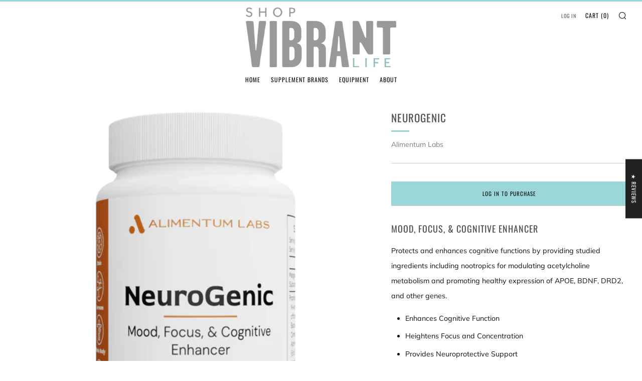

--- FILE ---
content_type: text/html; charset=utf-8
request_url: https://shopvibrantlife.com/collections/alimentum-labs/products/neurogenic
body_size: 44813
content:
<!doctype html>
<html class="no-js" lang="en">
<head>
 <script type="application/vnd.locksmith+json" data-locksmith>{"version":"v254","locked":true,"initialized":true,"scope":"product","access_granted":false,"access_denied":true,"requires_customer":true,"manual_lock":true,"remote_lock":false,"has_timeout":false,"remote_rendered":null,"hide_resource":false,"hide_links_to_resource":false,"transparent":true,"locks":{"all":[146846],"opened":[]},"keys":[],"keys_signature":"7029406e834d97c6be30a07d309c8d5e17ddef4d6995e61e7f3e95a8758fd1d5","state":{"template":"product","theme":130396553394,"product":"neurogenic","collection":"alimentum-labs","page":null,"blog":null,"article":null,"app":null},"now":1768889370,"path":"\/collections\/alimentum-labs\/products\/neurogenic","locale_root_url":"\/","canonical_url":"https:\/\/shopvibrantlife.com\/products\/neurogenic","customer_id":null,"customer_id_signature":"7029406e834d97c6be30a07d309c8d5e17ddef4d6995e61e7f3e95a8758fd1d5","cart":null}</script><script data-locksmith>!function(){undefined;!function(){var s=window.Locksmith={},e=document.querySelector('script[type="application/vnd.locksmith+json"]'),n=e&&e.innerHTML;if(s.state={},s.util={},s.loading=!1,n)try{s.state=JSON.parse(n)}catch(d){}if(document.addEventListener&&document.querySelector){var o,i,a,t=[76,79,67,75,83,77,73,84,72,49,49],c=function(){i=t.slice(0)},l="style",r=function(e){e&&27!==e.keyCode&&"click"!==e.type||(document.removeEventListener("keydown",r),document.removeEventListener("click",r),o&&document.body.removeChild(o),o=null)};c(),document.addEventListener("keyup",function(e){if(e.keyCode===i[0]){if(clearTimeout(a),i.shift(),0<i.length)return void(a=setTimeout(c,1e3));c(),r(),(o=document.createElement("div"))[l].width="50%",o[l].maxWidth="1000px",o[l].height="85%",o[l].border="1px rgba(0, 0, 0, 0.2) solid",o[l].background="rgba(255, 255, 255, 0.99)",o[l].borderRadius="4px",o[l].position="fixed",o[l].top="50%",o[l].left="50%",o[l].transform="translateY(-50%) translateX(-50%)",o[l].boxShadow="0 2px 5px rgba(0, 0, 0, 0.3), 0 0 100vh 100vw rgba(0, 0, 0, 0.5)",o[l].zIndex="2147483645";var t=document.createElement("textarea");t.value=JSON.stringify(JSON.parse(n),null,2),t[l].border="none",t[l].display="block",t[l].boxSizing="border-box",t[l].width="100%",t[l].height="100%",t[l].background="transparent",t[l].padding="22px",t[l].fontFamily="monospace",t[l].fontSize="14px",t[l].color="#333",t[l].resize="none",t[l].outline="none",t.readOnly=!0,o.appendChild(t),document.body.appendChild(o),t.addEventListener("click",function(e){e.stopImmediatePropagation()}),t.select(),document.addEventListener("keydown",r),document.addEventListener("click",r)}})}s.isEmbedded=-1!==window.location.search.indexOf("_ab=0&_fd=0&_sc=1"),s.path=s.state.path||window.location.pathname,s.basePath=s.state.locale_root_url.concat("/apps/locksmith").replace(/^\/\//,"/"),s.reloading=!1,s.util.console=window.console||{log:function(){},error:function(){}},s.util.makeUrl=function(e,t){var n,o=s.basePath+e,i=[],a=s.cache();for(n in a)i.push(n+"="+encodeURIComponent(a[n]));for(n in t)i.push(n+"="+encodeURIComponent(t[n]));return s.state.customer_id&&(i.push("customer_id="+encodeURIComponent(s.state.customer_id)),i.push("customer_id_signature="+encodeURIComponent(s.state.customer_id_signature))),o+=(-1===o.indexOf("?")?"?":"&")+i.join("&")},s._initializeCallbacks=[],s.on=function(e,t){if("initialize"!==e)throw'Locksmith.on() currently only supports the "initialize" event';s._initializeCallbacks.push(t)},s.initializeSession=function(e){if(!s.isEmbedded){var t=!1,n=!0,o=!0;(e=e||{}).silent&&(o=n=!(t=!0)),s.ping({silent:t,spinner:n,reload:o,callback:function(){s._initializeCallbacks.forEach(function(e){e()})}})}},s.cache=function(e){var t={};try{var n=function i(e){return(document.cookie.match("(^|; )"+e+"=([^;]*)")||0)[2]};t=JSON.parse(decodeURIComponent(n("locksmith-params")||"{}"))}catch(d){}if(e){for(var o in e)t[o]=e[o];document.cookie="locksmith-params=; expires=Thu, 01 Jan 1970 00:00:00 GMT; path=/",document.cookie="locksmith-params="+encodeURIComponent(JSON.stringify(t))+"; path=/"}return t},s.cache.cart=s.state.cart,s.cache.cartLastSaved=null,s.params=s.cache(),s.util.reload=function(){s.reloading=!0;try{window.location.href=window.location.href.replace(/#.*/,"")}catch(d){s.util.console.error("Preferred reload method failed",d),window.location.reload()}},s.cache.saveCart=function(e){if(!s.cache.cart||s.cache.cart===s.cache.cartLastSaved)return e?e():null;var t=s.cache.cartLastSaved;s.cache.cartLastSaved=s.cache.cart,fetch("/cart/update.js",{method:"POST",headers:{"Content-Type":"application/json",Accept:"application/json"},body:JSON.stringify({attributes:{locksmith:s.cache.cart}})}).then(function(e){if(!e.ok)throw new Error("Cart update failed: "+e.status);return e.json()}).then(function(){e&&e()})["catch"](function(e){if(s.cache.cartLastSaved=t,!s.reloading)throw e})},s.util.spinnerHTML='<style>body{background:#FFF}@keyframes spin{from{transform:rotate(0deg)}to{transform:rotate(360deg)}}#loading{display:flex;width:100%;height:50vh;color:#777;align-items:center;justify-content:center}#loading .spinner{display:block;animation:spin 600ms linear infinite;position:relative;width:50px;height:50px}#loading .spinner-ring{stroke:currentColor;stroke-dasharray:100%;stroke-width:2px;stroke-linecap:round;fill:none}</style><div id="loading"><div class="spinner"><svg width="100%" height="100%"><svg preserveAspectRatio="xMinYMin"><circle class="spinner-ring" cx="50%" cy="50%" r="45%"></circle></svg></svg></div></div>',s.util.clobberBody=function(e){document.body.innerHTML=e},s.util.clobberDocument=function(e){e.responseText&&(e=e.responseText),document.documentElement&&document.removeChild(document.documentElement);var t=document.open("text/html","replace");t.writeln(e),t.close(),setTimeout(function(){var e=t.querySelector("[autofocus]");e&&e.focus()},100)},s.util.serializeForm=function(e){if(e&&"FORM"===e.nodeName){var t,n,o={};for(t=e.elements.length-1;0<=t;t-=1)if(""!==e.elements[t].name)switch(e.elements[t].nodeName){case"INPUT":switch(e.elements[t].type){default:case"text":case"hidden":case"password":case"button":case"reset":case"submit":o[e.elements[t].name]=e.elements[t].value;break;case"checkbox":case"radio":e.elements[t].checked&&(o[e.elements[t].name]=e.elements[t].value);break;case"file":}break;case"TEXTAREA":o[e.elements[t].name]=e.elements[t].value;break;case"SELECT":switch(e.elements[t].type){case"select-one":o[e.elements[t].name]=e.elements[t].value;break;case"select-multiple":for(n=e.elements[t].options.length-1;0<=n;n-=1)e.elements[t].options[n].selected&&(o[e.elements[t].name]=e.elements[t].options[n].value)}break;case"BUTTON":switch(e.elements[t].type){case"reset":case"submit":case"button":o[e.elements[t].name]=e.elements[t].value}}return o}},s.util.on=function(e,a,s,t){t=t||document;var c="locksmith-"+e+a,n=function(e){var t=e.target,n=e.target.parentElement,o=t&&t.className&&(t.className.baseVal||t.className)||"",i=n&&n.className&&(n.className.baseVal||n.className)||"";("string"==typeof o&&-1!==o.split(/\s+/).indexOf(a)||"string"==typeof i&&-1!==i.split(/\s+/).indexOf(a))&&!e[c]&&(e[c]=!0,s(e))};t.attachEvent?t.attachEvent(e,n):t.addEventListener(e,n,!1)},s.util.enableActions=function(e){s.util.on("click","locksmith-action",function(e){e.preventDefault();var t=e.target;t.dataset.confirmWith&&!confirm(t.dataset.confirmWith)||(t.disabled=!0,t.innerText=t.dataset.disableWith,s.post("/action",t.dataset.locksmithParams,{spinner:!1,type:"text",success:function(e){(e=JSON.parse(e.responseText)).message&&alert(e.message),s.util.reload()}}))},e)},s.util.inject=function(e,t){var n=["data","locksmith","append"];if(-1!==t.indexOf(n.join("-"))){var o=document.createElement("div");o.innerHTML=t,e.appendChild(o)}else e.innerHTML=t;var i,a,s=e.querySelectorAll("script");for(a=0;a<s.length;++a){i=s[a];var c=document.createElement("script");if(i.type&&(c.type=i.type),i.src)c.src=i.src;else{var l=document.createTextNode(i.innerHTML);c.appendChild(l)}e.appendChild(c)}var r=e.querySelector("[autofocus]");r&&r.focus()},s.post=function(e,t,n){!1!==(n=n||{}).spinner&&s.util.clobberBody(s.util.spinnerHTML);var o={};n.container===document?(o.layout=1,n.success=function(e){s.util.clobberDocument(e)}):n.container&&(o.layout=0,n.success=function(e){var t=document.getElementById(n.container);s.util.inject(t,e),t.id===t.firstChild.id&&t.parentElement.replaceChild(t.firstChild,t)}),n.form_type&&(t.form_type=n.form_type),n.include_layout_classes!==undefined&&(t.include_layout_classes=n.include_layout_classes),n.lock_id!==undefined&&(t.lock_id=n.lock_id),s.loading=!0;var i=s.util.makeUrl(e,o),a="json"===n.type||"text"===n.type;fetch(i,{method:"POST",headers:{"Content-Type":"application/json",Accept:a?"application/json":"text/html"},body:JSON.stringify(t)}).then(function(e){if(!e.ok)throw new Error("Request failed: "+e.status);return e.text()}).then(function(e){var t=n.success||s.util.clobberDocument;t(a?{responseText:e}:e)})["catch"](function(e){if(!s.reloading)if("dashboard.weglot.com"!==window.location.host){if(!n.silent)throw alert("Something went wrong! Please refresh and try again."),e;console.error(e)}else console.error(e)})["finally"](function(){s.loading=!1})},s.postResource=function(e,t){e.path=s.path,e.search=window.location.search,e.state=s.state,e.passcode&&(e.passcode=e.passcode.trim()),e.email&&(e.email=e.email.trim()),e.state.cart=s.cache.cart,e.locksmith_json=s.jsonTag,e.locksmith_json_signature=s.jsonTagSignature,s.post("/resource",e,t)},s.ping=function(e){if(!s.isEmbedded){e=e||{};s.post("/ping",{path:s.path,search:window.location.search,state:s.state},{spinner:!!e.spinner,silent:"undefined"==typeof e.silent||e.silent,type:"text",success:function(e){e&&e.responseText?(e=JSON.parse(e.responseText)).messages&&0<e.messages.length&&s.showMessages(e.messages):console.error("[Locksmith] Invalid result in ping callback:",e)}})}},s.timeoutMonitor=function(){var e=s.cache.cart;s.ping({callback:function(){e!==s.cache.cart||setTimeout(function(){s.timeoutMonitor()},6e4)}})},s.showMessages=function(e){var t=document.createElement("div");t.style.position="fixed",t.style.left=0,t.style.right=0,t.style.bottom="-50px",t.style.opacity=0,t.style.background="#191919",t.style.color="#ddd",t.style.transition="bottom 0.2s, opacity 0.2s",t.style.zIndex=999999,t.innerHTML="        <style>          .locksmith-ab .locksmith-b { display: none; }          .locksmith-ab.toggled .locksmith-b { display: flex; }          .locksmith-ab.toggled .locksmith-a { display: none; }          .locksmith-flex { display: flex; flex-wrap: wrap; justify-content: space-between; align-items: center; padding: 10px 20px; }          .locksmith-message + .locksmith-message { border-top: 1px #555 solid; }          .locksmith-message a { color: inherit; font-weight: bold; }          .locksmith-message a:hover { color: inherit; opacity: 0.8; }          a.locksmith-ab-toggle { font-weight: inherit; text-decoration: underline; }          .locksmith-text { flex-grow: 1; }          .locksmith-cta { flex-grow: 0; text-align: right; }          .locksmith-cta button { transform: scale(0.8); transform-origin: left; }          .locksmith-cta > * { display: block; }          .locksmith-cta > * + * { margin-top: 10px; }          .locksmith-message a.locksmith-close { flex-grow: 0; text-decoration: none; margin-left: 15px; font-size: 30px; font-family: monospace; display: block; padding: 2px 10px; }                    @media screen and (max-width: 600px) {            .locksmith-wide-only { display: none !important; }            .locksmith-flex { padding: 0 15px; }            .locksmith-flex > * { margin-top: 5px; margin-bottom: 5px; }            .locksmith-cta { text-align: left; }          }                    @media screen and (min-width: 601px) {            .locksmith-narrow-only { display: none !important; }          }        </style>      "+e.map(function(e){return'<div class="locksmith-message">'+e+"</div>"}).join(""),document.body.appendChild(t),document.body.style.position="relative",document.body.parentElement.style.paddingBottom=t.offsetHeight+"px",setTimeout(function(){t.style.bottom=0,t.style.opacity=1},50),s.util.on("click","locksmith-ab-toggle",function(e){e.preventDefault();for(var t=e.target.parentElement;-1===t.className.split(" ").indexOf("locksmith-ab");)t=t.parentElement;-1!==t.className.split(" ").indexOf("toggled")?t.className=t.className.replace("toggled",""):t.className=t.className+" toggled"}),s.util.enableActions(t)}}()}();</script>
      <script data-locksmith>Locksmith.cache.cart=null</script>

  <script data-locksmith>Locksmith.jsonTag="{\"version\":\"v254\",\"locked\":true,\"initialized\":true,\"scope\":\"product\",\"access_granted\":false,\"access_denied\":true,\"requires_customer\":true,\"manual_lock\":true,\"remote_lock\":false,\"has_timeout\":false,\"remote_rendered\":null,\"hide_resource\":false,\"hide_links_to_resource\":false,\"transparent\":true,\"locks\":{\"all\":[146846],\"opened\":[]},\"keys\":[],\"keys_signature\":\"7029406e834d97c6be30a07d309c8d5e17ddef4d6995e61e7f3e95a8758fd1d5\",\"state\":{\"template\":\"product\",\"theme\":130396553394,\"product\":\"neurogenic\",\"collection\":\"alimentum-labs\",\"page\":null,\"blog\":null,\"article\":null,\"app\":null},\"now\":1768889370,\"path\":\"\\\/collections\\\/alimentum-labs\\\/products\\\/neurogenic\",\"locale_root_url\":\"\\\/\",\"canonical_url\":\"https:\\\/\\\/shopvibrantlife.com\\\/products\\\/neurogenic\",\"customer_id\":null,\"customer_id_signature\":\"7029406e834d97c6be30a07d309c8d5e17ddef4d6995e61e7f3e95a8758fd1d5\",\"cart\":null}";Locksmith.jsonTagSignature="9204f1c159f59f2e28b95bd5b6edcdd0a45d791e705d28964c1df16d02829df9"</script>
 <script>/* start spd config */window._spt_delay_keywords=["/gtag/js,gtag(,/checkouts,/tiktok-track.js,/hotjar-,/smile-,/adoric.js,/wpm/,fbq("];/* end spd config */</script><meta charset="utf-8">
	<meta http-equiv="X-UA-Compatible" content="IE=edge,chrome=1">
	<meta name="viewport" content="width=device-width, initial-scale=1.0, height=device-height, minimum-scale=1.0, maximum-scale=5">
	<meta name="theme-color" content="#9ad7d9">

	<!-- Network optimisations -->
<link rel="preconnect" href="//cdn.shopify.com" crossorigin>
<link rel="preconnect" href="//fonts.shopifycdn.com" crossorigin>

<link rel="preload" as="style" href="//shopvibrantlife.com/cdn/shop/t/15/assets/theme-critical.css?v=13240638442739847081657565785"><link rel="preload" as="script" href="//shopvibrantlife.com/cdn/shop/t/15/assets/scrollreveal.min.js?v=163720458850474464051657565785"><link rel="preload" href="//shopvibrantlife.com/cdn/fonts/muli/muli_n4.e949947cfff05efcc994b2e2db40359a04fa9a92.woff2" as="font" type="font/woff2" crossorigin>
<link rel="preload" href="//shopvibrantlife.com/cdn/fonts/oswald/oswald_n4.7760ed7a63e536050f64bb0607ff70ce07a480bd.woff2" as="font" type="font/woff2" crossorigin>
<link rel="canonical" href="https://shopvibrantlife.com/products/neurogenic">
    <link rel="shortcut icon" href="//shopvibrantlife.com/cdn/shop/files/VLfavicon_32x32.png?v=1704309228" type="image/png">
	

	<!-- Title and description ================================================== --><title>NeuroGenic
&ndash; Shop Vibrant Life</title><meta name="description" content="Mood, Focus, &amp;amp; Cognitive Enhancer Protects and enhances cognitive functions by providing studied ingredients including nootropics for modulating acetylcholine metabolism and promoting healthy expression of APOE, BDNF, DRD2, and other genes. Enhances Cognitive Function Heightens Focus and Concentration Provides Neur">
<!-- /snippets/social-meta-tags.liquid -->




<meta property="og:site_name" content="Shop Vibrant Life">
<meta property="og:url" content="https://shopvibrantlife.com/products/neurogenic"><meta property="og:title" content="NeuroGenic">
<meta property="og:type" content="product">
<meta property="og:description" content="Mood, Focus, &amp;amp; Cognitive Enhancer Protects and enhances cognitive functions by providing studied ingredients including nootropics for modulating acetylcholine metabolism and promoting healthy expression of APOE, BDNF, DRD2, and other genes. Enhances Cognitive Function Heightens Focus and Concentration Provides Neur">




<meta property="og:image" content="http://shopvibrantlife.com/cdn/shop/files/NeuroGenic-Mood-Focus-Cognitive-Enhancer_1200x1200.png?v=1713410695"><meta property="og:image" content="http://shopvibrantlife.com/cdn/shop/files/NeuroGenic-supplement-facts-K23_1200x1200.png?v=1713410695">
<meta property="og:image:secure_url" content="https://shopvibrantlife.com/cdn/shop/files/NeuroGenic-Mood-Focus-Cognitive-Enhancer_1200x1200.png?v=1713410695"><meta property="og:image:secure_url" content="https://shopvibrantlife.com/cdn/shop/files/NeuroGenic-supplement-facts-K23_1200x1200.png?v=1713410695">


<meta name="twitter:card" content="summary_large_image"><meta name="twitter:title" content="NeuroGenic">
<meta name="twitter:description" content="Mood, Focus, &amp;amp; Cognitive Enhancer Protects and enhances cognitive functions by providing studied ingredients including nootropics for modulating acetylcholine metabolism and promoting healthy expression of APOE, BDNF, DRD2, and other genes. Enhances Cognitive Function Heightens Focus and Concentration Provides Neur">


	<!-- JS before CSSOM =================================================== -->
	<script type="text/javascript">
		theme = {};
		theme.t = {};
	    theme.t.add_to_cart = 'Add to cart';
	    theme.t.sold_out = 'Sold Out';
	    theme.t.unavailable = 'Unavailable';
	    theme.money_format = '${{amount}}';
		theme.map = {};
		theme.map_settings_url="//shopvibrantlife.com/cdn/shop/t/15/assets/map_settings.min.js?v=55973849163231613841657565785";
		theme.cart_type = 'notification';
		theme.cart_ajax = true;
		theme.routes = {
			rootUrl: "/",
			rootUrlSlash: "/",
			cartUrl: "/cart",
			cartAddUrl: "/cart/add",
			cartChangeUrl: "/cart/change"
		};
		theme.assets = {
			plyr: "//shopvibrantlife.com/cdn/shop/t/15/assets/plyr.min.js?v=4209607025050129391657565785",
			masonry: "//shopvibrantlife.com/cdn/shop/t/15/assets/masonry.min.js?v=52946867241060388171657565785",
			photoswipe: "//shopvibrantlife.com/cdn/shop/t/15/assets/photoswipe.min.js?v=25365026511866153621657565785",
			fecha: "//shopvibrantlife.com/cdn/shop/t/15/assets/fecha.min.js?v=77892649025288305351657565785"
		};
	</script>
	
	<style id="fontsupporttest">@font-face{font-family:"font";src:url("https://")}</style>
	<script type="text/javascript">
		function supportsFontFace() {
			function blacklist() {
				var match = /(WebKit|windows phone.+trident)\/(\d+)/i.exec(navigator.userAgent);
				return match && parseInt(match[2], 10) < (match[1] == 'WebKit' ? 533 : 6);
			}
			function hasFontFaceSrc() {
				var style = document.getElementById('fontsupporttest');
				var sheet = style.sheet || style.styleSheet;
				var cssText = sheet ? (sheet.cssRules && sheet.cssRules[0] ? sheet.cssRules[0].cssText : sheet.cssText || '') : '';
				return /src/i.test(cssText);
			}
			return !blacklist() && hasFontFaceSrc();
		}
		document.documentElement.classList.replace('no-js', 'js');
		if (window.matchMedia("(pointer: coarse)").matches) {document.documentElement.classList.add('touchevents')} else {document.documentElement.classList.add('no-touchevents')}
		if (supportsFontFace()) {document.documentElement.classList.add('fontface')}
	</script>
	<script src="//shopvibrantlife.com/cdn/shop/t/15/assets/jquery.min.js?v=115860211936397945481657565785" defer="defer"></script>
	<script src="//shopvibrantlife.com/cdn/shop/t/15/assets/vendor.min.js?v=137569574470077067851657664728" defer="defer"></script>
	<script src="//shopvibrantlife.com/cdn/shop/t/15/assets/ajax-cart.js?v=37901964180162130691657565785" defer="defer"></script>

  <!-- CSS ================================================== -->
  





<style data-shopify>

:root {
	--color--brand: #9ad7d9;
	--color--brand-dark: #87d0d2;
	--color--brand-light: #addee0;

	--color--accent: #fff;
	--color--accent-dark: #f2f2f2;

	--color--link: #ffffff;
	--color--link-dark: #3c9b9e;

	--color--text: #111111;
	--color--text-light: rgba(17, 17, 17, 0.7);
	--color--text-lighter: rgba(17, 17, 17, 0.55);
	--color--text-lightest: rgba(17, 17, 17, 0.2);
	--color--text-bg: rgba(17, 17, 17, 0.1);

	--color--text-bg: rgba(17, 17, 17, 0.1);

	--color--headings: #544f4f;
	--color--alt-text: #544f4f;
	--color--btn: #111111;

	--color--product-bg: rgba(0,0,0,0);
	--color--product-sale: #c00000;

	--color--drawer-bg: #9ad7d9;

	--color--bg: #ffffff;
	--color--bg-alpha: rgba(255, 255, 255, 0.8);
	--color--bg-light: #ffffff;
	--color--bg-dark: #f2f2f2;

	--color--drop-shadow: rgba(17, 17, 17, 0.21);

	--font--size-base: 14.2;
	--font--line-base: 30;

	--font--size-h1: 26;
	--font--size-h2: 21;
	--font--size-h3: 18;
	--font--size-h4: 16;
	--font--size-h5: 14;
	--font--size-h6: 14.2;

	--font--size-grid: 14;
	--font--size-nav: 12;

	--font--body: Muli, sans-serif;
	--font--body-style: normal;
    --font--body-weight: 400;

    --font--title: Oswald, sans-serif;
	--font--title-weight: 400;
	--font--title-style: normal;
	--font--title-space: 1px;
	--font--title-transform: uppercase;
	--font--title-border: 1;
	--font--title-border-size: 3px;

	--font--button: Oswald, sans-serif;
	--font--button-weight: 400;
	--font--button-style: normal;

	--font--button-space: 1px;
	--font--button-transform: uppercase;
	--font--button-size: 11;
	--font--button-mobile-size: 12px;
}
</style>
	<style>@font-face {
  font-family: Muli;
  font-weight: 400;
  font-style: normal;
  font-display: swap;
  src: url("//shopvibrantlife.com/cdn/fonts/muli/muli_n4.e949947cfff05efcc994b2e2db40359a04fa9a92.woff2") format("woff2"),
       url("//shopvibrantlife.com/cdn/fonts/muli/muli_n4.35355e4a0c27c9bc94d9af3f9bcb586d8229277a.woff") format("woff");
}

@font-face {
  font-family: Oswald;
  font-weight: 400;
  font-style: normal;
  font-display: swap;
  src: url("//shopvibrantlife.com/cdn/fonts/oswald/oswald_n4.7760ed7a63e536050f64bb0607ff70ce07a480bd.woff2") format("woff2"),
       url("//shopvibrantlife.com/cdn/fonts/oswald/oswald_n4.ae5e497f60fc686568afe76e9ff1872693c533e9.woff") format("woff");
}

@font-face {
  font-family: Muli;
  font-weight: 700;
  font-style: normal;
  font-display: swap;
  src: url("//shopvibrantlife.com/cdn/fonts/muli/muli_n7.c8c44d0404947d89610714223e630c4cbe005587.woff2") format("woff2"),
       url("//shopvibrantlife.com/cdn/fonts/muli/muli_n7.4cbcffea6175d46b4d67e9408244a5b38c2ac568.woff") format("woff");
}

@font-face {
  font-family: Muli;
  font-weight: 400;
  font-style: italic;
  font-display: swap;
  src: url("//shopvibrantlife.com/cdn/fonts/muli/muli_i4.c0a1ea800bab5884ab82e4eb25a6bd25121bd08c.woff2") format("woff2"),
       url("//shopvibrantlife.com/cdn/fonts/muli/muli_i4.a6c39b1b31d876de7f99b3646461aa87120de6ed.woff") format("woff");
}

@font-face {
  font-family: Muli;
  font-weight: 700;
  font-style: italic;
  font-display: swap;
  src: url("//shopvibrantlife.com/cdn/fonts/muli/muli_i7.34eedbf231efa20bd065d55f6f71485730632c7b.woff2") format("woff2"),
       url("//shopvibrantlife.com/cdn/fonts/muli/muli_i7.2b4df846821493e68344d0b0212997d071bf38b7.woff") format("woff");
}

</style>

<link rel="stylesheet" href="//shopvibrantlife.com/cdn/shop/t/15/assets/theme-critical.css?v=13240638442739847081657565785">

<link rel="preload" href="//shopvibrantlife.com/cdn/shop/t/15/assets/theme.css?v=172465523007668140211657565785" as="style" onload="this.onload=null;this.rel='stylesheet'">
<noscript><link rel="stylesheet" href="//shopvibrantlife.com/cdn/shop/t/15/assets/theme.css?v=172465523007668140211657565785"></noscript>
<script>
	/*! loadCSS rel=preload polyfill. [c]2017 Filament Group, Inc. MIT License */
	(function(w){"use strict";if(!w.loadCSS){w.loadCSS=function(){}}var rp=loadCSS.relpreload={};rp.support=(function(){var ret;try{ret=w.document.createElement("link").relList.supports("preload")}catch(e){ret=false}return function(){return ret}})();rp.bindMediaToggle=function(link){var finalMedia=link.media||"all";function enableStylesheet(){if(link.addEventListener){link.removeEventListener("load",enableStylesheet)}else if(link.attachEvent){link.detachEvent("onload",enableStylesheet)}link.setAttribute("onload",null);link.media=finalMedia}if(link.addEventListener){link.addEventListener("load",enableStylesheet)}else if(link.attachEvent){link.attachEvent("onload",enableStylesheet)}setTimeout(function(){link.rel="stylesheet";link.media="only x"});setTimeout(enableStylesheet,3000)};rp.poly=function(){if(rp.support()){return}var links=w.document.getElementsByTagName("link");for(var i=0;i<links.length;i+=1){var link=links[i];if(link.rel==="preload"&&link.getAttribute("as")==="style"&&!link.getAttribute("data-loadcss")){link.setAttribute("data-loadcss",true);rp.bindMediaToggle(link)}}};if(!rp.support()){rp.poly();var run=w.setInterval(rp.poly,500);if(w.addEventListener){w.addEventListener("load",function(){rp.poly();w.clearInterval(run)})}else if(w.attachEvent){w.attachEvent("onload",function(){rp.poly();w.clearInterval(run)})}}if(typeof exports!=="undefined"){exports.loadCSS=loadCSS}else{w.loadCSS=loadCSS}}(typeof global!=="undefined"?global:this));
</script>

	<!-- JS after CSSOM=================================================== -->
	<script src="//shopvibrantlife.com/cdn/shop/t/15/assets/theme.min.js?v=116675827242693986661657565785" defer="defer"></script>
	<script src="//shopvibrantlife.com/cdn/shop/t/15/assets/custom.js?v=152733329445290166911657565785" defer="defer"></script>

	

  
		<script src="//shopvibrantlife.com/cdn/shop/t/15/assets/scrollreveal.min.js?v=163720458850474464051657565785"></script>
	
	

	<!-- Header hook for plugins ================================================== -->
  <script>window.performance && window.performance.mark && window.performance.mark('shopify.content_for_header.start');</script><meta id="shopify-digital-wallet" name="shopify-digital-wallet" content="/6763839586/digital_wallets/dialog">
<link href="https://shopvibrantlife.com/products/neurogenic">
<script async="async" src="/checkouts/internal/preloads.js?locale=en-US"></script>
<script id="shopify-features" type="application/json">{"accessToken":"832a4455da81e0cda803bf96200734b1","betas":["rich-media-storefront-analytics"],"domain":"shopvibrantlife.com","predictiveSearch":true,"shopId":6763839586,"locale":"en"}</script>
<script>var Shopify = Shopify || {};
Shopify.shop = "shop-vibrant-life.myshopify.com";
Shopify.locale = "en";
Shopify.currency = {"active":"USD","rate":"1.0"};
Shopify.country = "US";
Shopify.theme = {"name":"Venue | Bold CSP | 11.Jul.2022","id":130396553394,"schema_name":"Venue","schema_version":"7.0.2","theme_store_id":836,"role":"main"};
Shopify.theme.handle = "null";
Shopify.theme.style = {"id":null,"handle":null};
Shopify.cdnHost = "shopvibrantlife.com/cdn";
Shopify.routes = Shopify.routes || {};
Shopify.routes.root = "/";</script>
<script type="module">!function(o){(o.Shopify=o.Shopify||{}).modules=!0}(window);</script>
<script>!function(o){function n(){var o=[];function n(){o.push(Array.prototype.slice.apply(arguments))}return n.q=o,n}var t=o.Shopify=o.Shopify||{};t.loadFeatures=n(),t.autoloadFeatures=n()}(window);</script>
<script id="shop-js-analytics" type="application/json">{"pageType":"product"}</script>
<script defer="defer" async type="module" src="//shopvibrantlife.com/cdn/shopifycloud/shop-js/modules/v2/client.init-shop-cart-sync_BApSsMSl.en.esm.js"></script>
<script defer="defer" async type="module" src="//shopvibrantlife.com/cdn/shopifycloud/shop-js/modules/v2/chunk.common_CBoos6YZ.esm.js"></script>
<script type="module">
  await import("//shopvibrantlife.com/cdn/shopifycloud/shop-js/modules/v2/client.init-shop-cart-sync_BApSsMSl.en.esm.js");
await import("//shopvibrantlife.com/cdn/shopifycloud/shop-js/modules/v2/chunk.common_CBoos6YZ.esm.js");

  window.Shopify.SignInWithShop?.initShopCartSync?.({"fedCMEnabled":true,"windoidEnabled":true});

</script>
<script>(function() {
  var isLoaded = false;
  function asyncLoad() {
    if (isLoaded) return;
    isLoaded = true;
    var urls = ["https:\/\/cp.boldapps.net\/js\/cspqb.js?shop=shop-vibrant-life.myshopify.com","\/\/shopify.privy.com\/widget.js?shop=shop-vibrant-life.myshopify.com"];
    for (var i = 0; i < urls.length; i++) {
      var s = document.createElement('script');
      s.type = 'text/javascript';
      s.async = true;
      s.src = urls[i];
      var x = document.getElementsByTagName('script')[0];
      x.parentNode.insertBefore(s, x);
    }
  };
  if(window.attachEvent) {
    window.attachEvent('onload', asyncLoad);
  } else {
    window.addEventListener('load', asyncLoad, false);
  }
})();</script>
<script id="__st">var __st={"a":6763839586,"offset":-21600,"reqid":"766fd973-d340-4cc1-bcf8-22cbdf5051f7-1768889370","pageurl":"shopvibrantlife.com\/collections\/alimentum-labs\/products\/neurogenic","u":"e375bc19f800","p":"product","rtyp":"product","rid":8054548005042};</script>
<script>window.ShopifyPaypalV4VisibilityTracking = true;</script>
<script id="captcha-bootstrap">!function(){'use strict';const t='contact',e='account',n='new_comment',o=[[t,t],['blogs',n],['comments',n],[t,'customer']],c=[[e,'customer_login'],[e,'guest_login'],[e,'recover_customer_password'],[e,'create_customer']],r=t=>t.map((([t,e])=>`form[action*='/${t}']:not([data-nocaptcha='true']) input[name='form_type'][value='${e}']`)).join(','),a=t=>()=>t?[...document.querySelectorAll(t)].map((t=>t.form)):[];function s(){const t=[...o],e=r(t);return a(e)}const i='password',u='form_key',d=['recaptcha-v3-token','g-recaptcha-response','h-captcha-response',i],f=()=>{try{return window.sessionStorage}catch{return}},m='__shopify_v',_=t=>t.elements[u];function p(t,e,n=!1){try{const o=window.sessionStorage,c=JSON.parse(o.getItem(e)),{data:r}=function(t){const{data:e,action:n}=t;return t[m]||n?{data:e,action:n}:{data:t,action:n}}(c);for(const[e,n]of Object.entries(r))t.elements[e]&&(t.elements[e].value=n);n&&o.removeItem(e)}catch(o){console.error('form repopulation failed',{error:o})}}const l='form_type',E='cptcha';function T(t){t.dataset[E]=!0}const w=window,h=w.document,L='Shopify',v='ce_forms',y='captcha';let A=!1;((t,e)=>{const n=(g='f06e6c50-85a8-45c8-87d0-21a2b65856fe',I='https://cdn.shopify.com/shopifycloud/storefront-forms-hcaptcha/ce_storefront_forms_captcha_hcaptcha.v1.5.2.iife.js',D={infoText:'Protected by hCaptcha',privacyText:'Privacy',termsText:'Terms'},(t,e,n)=>{const o=w[L][v],c=o.bindForm;if(c)return c(t,g,e,D).then(n);var r;o.q.push([[t,g,e,D],n]),r=I,A||(h.body.append(Object.assign(h.createElement('script'),{id:'captcha-provider',async:!0,src:r})),A=!0)});var g,I,D;w[L]=w[L]||{},w[L][v]=w[L][v]||{},w[L][v].q=[],w[L][y]=w[L][y]||{},w[L][y].protect=function(t,e){n(t,void 0,e),T(t)},Object.freeze(w[L][y]),function(t,e,n,w,h,L){const[v,y,A,g]=function(t,e,n){const i=e?o:[],u=t?c:[],d=[...i,...u],f=r(d),m=r(i),_=r(d.filter((([t,e])=>n.includes(e))));return[a(f),a(m),a(_),s()]}(w,h,L),I=t=>{const e=t.target;return e instanceof HTMLFormElement?e:e&&e.form},D=t=>v().includes(t);t.addEventListener('submit',(t=>{const e=I(t);if(!e)return;const n=D(e)&&!e.dataset.hcaptchaBound&&!e.dataset.recaptchaBound,o=_(e),c=g().includes(e)&&(!o||!o.value);(n||c)&&t.preventDefault(),c&&!n&&(function(t){try{if(!f())return;!function(t){const e=f();if(!e)return;const n=_(t);if(!n)return;const o=n.value;o&&e.removeItem(o)}(t);const e=Array.from(Array(32),(()=>Math.random().toString(36)[2])).join('');!function(t,e){_(t)||t.append(Object.assign(document.createElement('input'),{type:'hidden',name:u})),t.elements[u].value=e}(t,e),function(t,e){const n=f();if(!n)return;const o=[...t.querySelectorAll(`input[type='${i}']`)].map((({name:t})=>t)),c=[...d,...o],r={};for(const[a,s]of new FormData(t).entries())c.includes(a)||(r[a]=s);n.setItem(e,JSON.stringify({[m]:1,action:t.action,data:r}))}(t,e)}catch(e){console.error('failed to persist form',e)}}(e),e.submit())}));const S=(t,e)=>{t&&!t.dataset[E]&&(n(t,e.some((e=>e===t))),T(t))};for(const o of['focusin','change'])t.addEventListener(o,(t=>{const e=I(t);D(e)&&S(e,y())}));const B=e.get('form_key'),M=e.get(l),P=B&&M;t.addEventListener('DOMContentLoaded',(()=>{const t=y();if(P)for(const e of t)e.elements[l].value===M&&p(e,B);[...new Set([...A(),...v().filter((t=>'true'===t.dataset.shopifyCaptcha))])].forEach((e=>S(e,t)))}))}(h,new URLSearchParams(w.location.search),n,t,e,['guest_login'])})(!0,!0)}();</script>
<script integrity="sha256-4kQ18oKyAcykRKYeNunJcIwy7WH5gtpwJnB7kiuLZ1E=" data-source-attribution="shopify.loadfeatures" defer="defer" src="//shopvibrantlife.com/cdn/shopifycloud/storefront/assets/storefront/load_feature-a0a9edcb.js" crossorigin="anonymous"></script>
<script data-source-attribution="shopify.dynamic_checkout.dynamic.init">var Shopify=Shopify||{};Shopify.PaymentButton=Shopify.PaymentButton||{isStorefrontPortableWallets:!0,init:function(){window.Shopify.PaymentButton.init=function(){};var t=document.createElement("script");t.src="https://shopvibrantlife.com/cdn/shopifycloud/portable-wallets/latest/portable-wallets.en.js",t.type="module",document.head.appendChild(t)}};
</script>
<script data-source-attribution="shopify.dynamic_checkout.buyer_consent">
  function portableWalletsHideBuyerConsent(e){var t=document.getElementById("shopify-buyer-consent"),n=document.getElementById("shopify-subscription-policy-button");t&&n&&(t.classList.add("hidden"),t.setAttribute("aria-hidden","true"),n.removeEventListener("click",e))}function portableWalletsShowBuyerConsent(e){var t=document.getElementById("shopify-buyer-consent"),n=document.getElementById("shopify-subscription-policy-button");t&&n&&(t.classList.remove("hidden"),t.removeAttribute("aria-hidden"),n.addEventListener("click",e))}window.Shopify?.PaymentButton&&(window.Shopify.PaymentButton.hideBuyerConsent=portableWalletsHideBuyerConsent,window.Shopify.PaymentButton.showBuyerConsent=portableWalletsShowBuyerConsent);
</script>
<script data-source-attribution="shopify.dynamic_checkout.cart.bootstrap">document.addEventListener("DOMContentLoaded",(function(){function t(){return document.querySelector("shopify-accelerated-checkout-cart, shopify-accelerated-checkout")}if(t())Shopify.PaymentButton.init();else{new MutationObserver((function(e,n){t()&&(Shopify.PaymentButton.init(),n.disconnect())})).observe(document.body,{childList:!0,subtree:!0})}}));
</script>
<link id="shopify-accelerated-checkout-styles" rel="stylesheet" media="screen" href="https://shopvibrantlife.com/cdn/shopifycloud/portable-wallets/latest/accelerated-checkout-backwards-compat.css" crossorigin="anonymous">
<style id="shopify-accelerated-checkout-cart">
        #shopify-buyer-consent {
  margin-top: 1em;
  display: inline-block;
  width: 100%;
}

#shopify-buyer-consent.hidden {
  display: none;
}

#shopify-subscription-policy-button {
  background: none;
  border: none;
  padding: 0;
  text-decoration: underline;
  font-size: inherit;
  cursor: pointer;
}

#shopify-subscription-policy-button::before {
  box-shadow: none;
}

      </style>

<script>window.performance && window.performance.mark && window.performance.mark('shopify.content_for_header.end');</script>
  <script id="bold-platform-data" type="application/json">
    {
        "shop": {
            "domain": "shopvibrantlife.com",
            "permanent_domain": "shop-vibrant-life.myshopify.com",
            "url": "https://shopvibrantlife.com",
            "secure_url": "https://shopvibrantlife.com",
            "money_format": "${{amount}}",
            "currency": "USD"
        },
        "customer": {
            "id": null,
            "tags": null
        },
        "cart": {"note":null,"attributes":{},"original_total_price":0,"total_price":0,"total_discount":0,"total_weight":0.0,"item_count":0,"items":[],"requires_shipping":false,"currency":"USD","items_subtotal_price":0,"cart_level_discount_applications":[],"checkout_charge_amount":0},
        "template": "product",
        "product": {"id":8054548005042,"title":"NeuroGenic","handle":"neurogenic","description":"\u003ch3 data-mce-fragment=\"1\"\u003eMood, Focus, \u0026amp; Cognitive Enhancer\u003c\/h3\u003e\n\u003cp data-mce-fragment=\"1\"\u003eProtects and enhances cognitive functions by providing studied ingredients including nootropics for modulating acetylcholine metabolism and promoting healthy expression of APOE, BDNF, DRD2, and other genes.\u003c\/p\u003e\n\u003cul data-mce-fragment=\"1\"\u003e\n\u003cli data-mce-fragment=\"1\"\u003eEnhances Cognitive Function\u003c\/li\u003e\n\u003cli data-mce-fragment=\"1\"\u003eHeightens Focus and Concentration\u003c\/li\u003e\n\u003cli data-mce-fragment=\"1\"\u003eProvides Neuroprotective Support\u003c\/li\u003e\n\u003cli data-mce-fragment=\"1\"\u003eElevates Mood and Energy\u003c\/li\u003e\n\u003cli data-mce-fragment=\"1\"\u003ePromotes Neuroplasticity and Memory Recall\u003c\/li\u003e\n\u003c\/ul\u003e","published_at":"2024-04-17T13:05:42-05:00","created_at":"2024-04-17T13:05:42-05:00","vendor":"Alimentum Labs","type":"Supplement Brands","tags":["Alimentum Labs"],"price":5000,"price_min":5000,"price_max":5000,"available":true,"price_varies":false,"compare_at_price":null,"compare_at_price_min":0,"compare_at_price_max":0,"compare_at_price_varies":false,"variants":[{"id":44059657732274,"title":"Default Title","option1":"Default Title","option2":null,"option3":null,"sku":"NeuroGenic","requires_shipping":true,"taxable":true,"featured_image":null,"available":true,"name":"NeuroGenic","public_title":null,"options":["Default Title"],"price":5000,"weight":57,"compare_at_price":null,"inventory_management":"shopify","barcode":"","requires_selling_plan":false,"selling_plan_allocations":[]}],"images":["\/\/shopvibrantlife.com\/cdn\/shop\/files\/NeuroGenic-Mood-Focus-Cognitive-Enhancer.png?v=1713410695","\/\/shopvibrantlife.com\/cdn\/shop\/files\/NeuroGenic-supplement-facts-K23.png?v=1713410695"],"featured_image":"\/\/shopvibrantlife.com\/cdn\/shop\/files\/NeuroGenic-Mood-Focus-Cognitive-Enhancer.png?v=1713410695","options":["Title"],"media":[{"alt":"NeuroGenic - Shop Vibrant Life","id":30300100493490,"position":1,"preview_image":{"aspect_ratio":1.0,"height":1000,"width":1000,"src":"\/\/shopvibrantlife.com\/cdn\/shop\/files\/NeuroGenic-Mood-Focus-Cognitive-Enhancer.png?v=1713410695"},"aspect_ratio":1.0,"height":1000,"media_type":"image","src":"\/\/shopvibrantlife.com\/cdn\/shop\/files\/NeuroGenic-Mood-Focus-Cognitive-Enhancer.png?v=1713410695","width":1000},{"alt":"NeuroGenic - Shop Vibrant Life","id":30300100526258,"position":2,"preview_image":{"aspect_ratio":1.0,"height":509,"width":509,"src":"\/\/shopvibrantlife.com\/cdn\/shop\/files\/NeuroGenic-supplement-facts-K23.png?v=1713410695"},"aspect_ratio":1.0,"height":509,"media_type":"image","src":"\/\/shopvibrantlife.com\/cdn\/shop\/files\/NeuroGenic-supplement-facts-K23.png?v=1713410695","width":509}],"requires_selling_plan":false,"selling_plan_groups":[],"content":"\u003ch3 data-mce-fragment=\"1\"\u003eMood, Focus, \u0026amp; Cognitive Enhancer\u003c\/h3\u003e\n\u003cp data-mce-fragment=\"1\"\u003eProtects and enhances cognitive functions by providing studied ingredients including nootropics for modulating acetylcholine metabolism and promoting healthy expression of APOE, BDNF, DRD2, and other genes.\u003c\/p\u003e\n\u003cul data-mce-fragment=\"1\"\u003e\n\u003cli data-mce-fragment=\"1\"\u003eEnhances Cognitive Function\u003c\/li\u003e\n\u003cli data-mce-fragment=\"1\"\u003eHeightens Focus and Concentration\u003c\/li\u003e\n\u003cli data-mce-fragment=\"1\"\u003eProvides Neuroprotective Support\u003c\/li\u003e\n\u003cli data-mce-fragment=\"1\"\u003eElevates Mood and Energy\u003c\/li\u003e\n\u003cli data-mce-fragment=\"1\"\u003ePromotes Neuroplasticity and Memory Recall\u003c\/li\u003e\n\u003c\/ul\u003e"},
        "collection": [{"id":8044164087986,"title":"MethylGenic","handle":"methylgenic","description":"\u003cp\u003e\u003cstrong\u003eMethylation and Telomeres Support\u003c\/strong\u003e\u003c\/p\u003e\n\u003cp\u003eIngredients including 5-MTHF and\u003cspan\u003e \u003c\/span\u003e\u003cem\u003eCentella asiatica\u003c\/em\u003e\u003cspan\u003e \u003c\/span\u003eextract (Asiaticosides) for healthy MTHFR, SLC19a, PON1, TERT and other gene expressions to support healthy methylation while restoring telomeres and reduce cellular aging.\u003c\/p\u003e\n\u003cul\u003e\n\u003cli\u003eSupports Methylation Pathways\u003c\/li\u003e\n\u003cli\u003ePreserves Telomere Length\u003c\/li\u003e\n\u003cli\u003eSlows the Cellular Aging Process\u003c\/li\u003e\n\u003cli\u003eManages Homocysteine Levels\u003c\/li\u003e\n\u003cli\u003eRegulates Gene Expression\u003c\/li\u003e\n\u003c\/ul\u003e","published_at":"2024-04-15T13:59:26-05:00","created_at":"2024-04-15T13:59:26-05:00","vendor":"Alimentum Labs","type":"Supplement Brands","tags":["Alimentum Labs"],"price":4500,"price_min":4500,"price_max":4500,"available":true,"price_varies":false,"compare_at_price":null,"compare_at_price_min":0,"compare_at_price_max":0,"compare_at_price_varies":false,"variants":[{"id":44033271136434,"title":"Default Title","option1":"Default Title","option2":null,"option3":null,"sku":"MethlGen","requires_shipping":true,"taxable":true,"featured_image":null,"available":true,"name":"MethylGenic","public_title":null,"options":["Default Title"],"price":4500,"weight":57,"compare_at_price":null,"inventory_management":"shopify","barcode":"","requires_selling_plan":false,"selling_plan_allocations":[]}],"images":["\/\/shopvibrantlife.com\/cdn\/shop\/files\/MethylGenic-Methylation-DNA-and-Telomere-Support-K23.png?v=1713237739","\/\/shopvibrantlife.com\/cdn\/shop\/files\/MethylGenic-info-panel-K23.jpg?v=1713207568","\/\/shopvibrantlife.com\/cdn\/shop\/files\/MethylGenic-supplement-facts-K23.png?v=1713237739"],"featured_image":"\/\/shopvibrantlife.com\/cdn\/shop\/files\/MethylGenic-Methylation-DNA-and-Telomere-Support-K23.png?v=1713237739","options":["Title"],"media":[{"alt":"MethylGenic - Shop Vibrant Life","id":30268630958258,"position":1,"preview_image":{"aspect_ratio":1.0,"height":1000,"width":1000,"src":"\/\/shopvibrantlife.com\/cdn\/shop\/files\/MethylGenic-Methylation-DNA-and-Telomere-Support-K23.png?v=1713237739"},"aspect_ratio":1.0,"height":1000,"media_type":"image","src":"\/\/shopvibrantlife.com\/cdn\/shop\/files\/MethylGenic-Methylation-DNA-and-Telomere-Support-K23.png?v=1713237739","width":1000},{"alt":"MethylGenic - Shop Vibrant Life","id":30268630991026,"position":2,"preview_image":{"aspect_ratio":1.0,"height":600,"width":600,"src":"\/\/shopvibrantlife.com\/cdn\/shop\/files\/MethylGenic-info-panel-K23.jpg?v=1713207568"},"aspect_ratio":1.0,"height":600,"media_type":"image","src":"\/\/shopvibrantlife.com\/cdn\/shop\/files\/MethylGenic-info-panel-K23.jpg?v=1713207568","width":600},{"alt":"MethylGenic - Shop Vibrant Life","id":30268631023794,"position":3,"preview_image":{"aspect_ratio":1.0,"height":529,"width":529,"src":"\/\/shopvibrantlife.com\/cdn\/shop\/files\/MethylGenic-supplement-facts-K23.png?v=1713237739"},"aspect_ratio":1.0,"height":529,"media_type":"image","src":"\/\/shopvibrantlife.com\/cdn\/shop\/files\/MethylGenic-supplement-facts-K23.png?v=1713237739","width":529}],"requires_selling_plan":false,"selling_plan_groups":[],"content":"\u003cp\u003e\u003cstrong\u003eMethylation and Telomeres Support\u003c\/strong\u003e\u003c\/p\u003e\n\u003cp\u003eIngredients including 5-MTHF and\u003cspan\u003e \u003c\/span\u003e\u003cem\u003eCentella asiatica\u003c\/em\u003e\u003cspan\u003e \u003c\/span\u003eextract (Asiaticosides) for healthy MTHFR, SLC19a, PON1, TERT and other gene expressions to support healthy methylation while restoring telomeres and reduce cellular aging.\u003c\/p\u003e\n\u003cul\u003e\n\u003cli\u003eSupports Methylation Pathways\u003c\/li\u003e\n\u003cli\u003ePreserves Telomere Length\u003c\/li\u003e\n\u003cli\u003eSlows the Cellular Aging Process\u003c\/li\u003e\n\u003cli\u003eManages Homocysteine Levels\u003c\/li\u003e\n\u003cli\u003eRegulates Gene Expression\u003c\/li\u003e\n\u003c\/ul\u003e"},{"id":8054542172338,"title":"CalmGenic","handle":"calmgenic","description":"\u003ch3 data-mce-fragment=\"1\"\u003eMood, Stress, \u0026amp; Anxiety Support\u003c\/h3\u003e\n\u003cp data-mce-fragment=\"1\"\u003ePromotes a sense of calm and reduces anxiety by managing healthy cortisol levels and supporting the HPA axis through the regulation of stress-reducing genes TPH2, SLC6A4, GABRA1, COMT, and others.\u003c\/p\u003e\n\u003cul data-mce-fragment=\"1\"\u003e\n\u003cli data-mce-fragment=\"1\"\u003ePromotes Calmness and Reduces Anxiousness\u003c\/li\u003e\n\u003cli data-mce-fragment=\"1\"\u003eAddresses Adrenal Fatigue\u003c\/li\u003e\n\u003cli data-mce-fragment=\"1\"\u003eRelieves Stress\u003c\/li\u003e\n\u003cli data-mce-fragment=\"1\"\u003eSupports a Strong Gut-Brain Axis\u003c\/li\u003e\n\u003cli data-mce-fragment=\"1\"\u003eEnhances Mood\u003c\/li\u003e\n\u003cli data-mce-fragment=\"1\"\u003eImproves Sleep Quality\u003c\/li\u003e\n\u003c\/ul\u003e","published_at":"2024-04-17T12:59:53-05:00","created_at":"2024-04-17T12:59:53-05:00","vendor":"Alimentum Labs","type":"Supplement Brands","tags":["Alimentum Labs"],"price":4500,"price_min":4500,"price_max":4500,"available":true,"price_varies":false,"compare_at_price":null,"compare_at_price_min":0,"compare_at_price_max":0,"compare_at_price_varies":false,"variants":[{"id":44059637547186,"title":"Default Title","option1":"Default Title","option2":null,"option3":null,"sku":"CalmGenic","requires_shipping":true,"taxable":true,"featured_image":null,"available":true,"name":"CalmGenic","public_title":null,"options":["Default Title"],"price":4500,"weight":57,"compare_at_price":null,"inventory_management":"shopify","barcode":"","requires_selling_plan":false,"selling_plan_allocations":[]}],"images":["\/\/shopvibrantlife.com\/cdn\/shop\/files\/CalmGenic-Mood_Stress_AnxietySupport-A24.png?v=1713410696","\/\/shopvibrantlife.com\/cdn\/shop\/files\/CalmGenic-supplementfacts-A24.png?v=1713410695"],"featured_image":"\/\/shopvibrantlife.com\/cdn\/shop\/files\/CalmGenic-Mood_Stress_AnxietySupport-A24.png?v=1713410696","options":["Title"],"media":[{"alt":"CalmGenic - Shop Vibrant Life","id":30300078801074,"position":1,"preview_image":{"aspect_ratio":1.0,"height":1000,"width":1000,"src":"\/\/shopvibrantlife.com\/cdn\/shop\/files\/CalmGenic-Mood_Stress_AnxietySupport-A24.png?v=1713410696"},"aspect_ratio":1.0,"height":1000,"media_type":"image","src":"\/\/shopvibrantlife.com\/cdn\/shop\/files\/CalmGenic-Mood_Stress_AnxietySupport-A24.png?v=1713410696","width":1000},{"alt":"CalmGenic - Shop Vibrant Life","id":30300078833842,"position":2,"preview_image":{"aspect_ratio":1.0,"height":521,"width":521,"src":"\/\/shopvibrantlife.com\/cdn\/shop\/files\/CalmGenic-supplementfacts-A24.png?v=1713410695"},"aspect_ratio":1.0,"height":521,"media_type":"image","src":"\/\/shopvibrantlife.com\/cdn\/shop\/files\/CalmGenic-supplementfacts-A24.png?v=1713410695","width":521}],"requires_selling_plan":false,"selling_plan_groups":[],"content":"\u003ch3 data-mce-fragment=\"1\"\u003eMood, Stress, \u0026amp; Anxiety Support\u003c\/h3\u003e\n\u003cp data-mce-fragment=\"1\"\u003ePromotes a sense of calm and reduces anxiety by managing healthy cortisol levels and supporting the HPA axis through the regulation of stress-reducing genes TPH2, SLC6A4, GABRA1, COMT, and others.\u003c\/p\u003e\n\u003cul data-mce-fragment=\"1\"\u003e\n\u003cli data-mce-fragment=\"1\"\u003ePromotes Calmness and Reduces Anxiousness\u003c\/li\u003e\n\u003cli data-mce-fragment=\"1\"\u003eAddresses Adrenal Fatigue\u003c\/li\u003e\n\u003cli data-mce-fragment=\"1\"\u003eRelieves Stress\u003c\/li\u003e\n\u003cli data-mce-fragment=\"1\"\u003eSupports a Strong Gut-Brain Axis\u003c\/li\u003e\n\u003cli data-mce-fragment=\"1\"\u003eEnhances Mood\u003c\/li\u003e\n\u003cli data-mce-fragment=\"1\"\u003eImproves Sleep Quality\u003c\/li\u003e\n\u003c\/ul\u003e"},{"id":8054552101042,"title":"BindGenic","handle":"bindgenic","description":"\u003ch3 data-mce-fragment=\"1\"\u003eToxin Binding \u0026amp; Microbiome Support\u003c\/h3\u003e\n\u003cp data-mce-fragment=\"1\"\u003eBinds and removes gene disrupting compounds from the GI system left by microbial die-off, environmental toxins, and a modern diet.\u003c\/p\u003e\n\u003cul data-mce-fragment=\"1\"\u003e\n\u003cli data-mce-fragment=\"1\"\u003eAdvanced Detoxification\u003c\/li\u003e\n\u003cli data-mce-fragment=\"1\"\u003eEfficient Toxin Absorption and Removal\u003c\/li\u003e\n\u003cli data-mce-fragment=\"1\"\u003eMicrobiome Enhancement\u003c\/li\u003e\n\u003cli data-mce-fragment=\"1\"\u003eBrain Health Safeguard\u003c\/li\u003e\n\u003cli data-mce-fragment=\"1\"\u003eComprehensive Digestive Support\u003c\/li\u003e\n\u003c\/ul\u003e","published_at":"2024-04-17T13:09:32-05:00","created_at":"2024-04-17T13:09:32-05:00","vendor":"Alimentum Labs","type":"Supplement Brands","tags":["Alimentum Labs"],"price":3500,"price_min":3500,"price_max":3500,"available":true,"price_varies":false,"compare_at_price":null,"compare_at_price_min":0,"compare_at_price_max":0,"compare_at_price_varies":false,"variants":[{"id":44059674771634,"title":"Default Title","option1":"Default Title","option2":null,"option3":null,"sku":"BindGenic","requires_shipping":true,"taxable":true,"featured_image":null,"available":true,"name":"BindGenic","public_title":null,"options":["Default Title"],"price":3500,"weight":57,"compare_at_price":null,"inventory_management":"shopify","barcode":"","requires_selling_plan":false,"selling_plan_allocations":[]}],"images":["\/\/shopvibrantlife.com\/cdn\/shop\/files\/Alimentum-Labs-BindGenic-Toxin-Binding-and-Microbiome-Support-K23.png?v=1713410695","\/\/shopvibrantlife.com\/cdn\/shop\/files\/BindGenic-supplement-facts-K23.png?v=1713410695"],"featured_image":"\/\/shopvibrantlife.com\/cdn\/shop\/files\/Alimentum-Labs-BindGenic-Toxin-Binding-and-Microbiome-Support-K23.png?v=1713410695","options":["Title"],"media":[{"alt":"BindGenic - Shop Vibrant Life","id":30300116648114,"position":1,"preview_image":{"aspect_ratio":1.0,"height":1000,"width":1000,"src":"\/\/shopvibrantlife.com\/cdn\/shop\/files\/Alimentum-Labs-BindGenic-Toxin-Binding-and-Microbiome-Support-K23.png?v=1713410695"},"aspect_ratio":1.0,"height":1000,"media_type":"image","src":"\/\/shopvibrantlife.com\/cdn\/shop\/files\/Alimentum-Labs-BindGenic-Toxin-Binding-and-Microbiome-Support-K23.png?v=1713410695","width":1000},{"alt":"BindGenic - Shop Vibrant Life","id":30300116680882,"position":2,"preview_image":{"aspect_ratio":1.0,"height":548,"width":548,"src":"\/\/shopvibrantlife.com\/cdn\/shop\/files\/BindGenic-supplement-facts-K23.png?v=1713410695"},"aspect_ratio":1.0,"height":548,"media_type":"image","src":"\/\/shopvibrantlife.com\/cdn\/shop\/files\/BindGenic-supplement-facts-K23.png?v=1713410695","width":548}],"requires_selling_plan":false,"selling_plan_groups":[],"content":"\u003ch3 data-mce-fragment=\"1\"\u003eToxin Binding \u0026amp; Microbiome Support\u003c\/h3\u003e\n\u003cp data-mce-fragment=\"1\"\u003eBinds and removes gene disrupting compounds from the GI system left by microbial die-off, environmental toxins, and a modern diet.\u003c\/p\u003e\n\u003cul data-mce-fragment=\"1\"\u003e\n\u003cli data-mce-fragment=\"1\"\u003eAdvanced Detoxification\u003c\/li\u003e\n\u003cli data-mce-fragment=\"1\"\u003eEfficient Toxin Absorption and Removal\u003c\/li\u003e\n\u003cli data-mce-fragment=\"1\"\u003eMicrobiome Enhancement\u003c\/li\u003e\n\u003cli data-mce-fragment=\"1\"\u003eBrain Health Safeguard\u003c\/li\u003e\n\u003cli data-mce-fragment=\"1\"\u003eComprehensive Digestive Support\u003c\/li\u003e\n\u003c\/ul\u003e"},{"id":8054550790322,"title":"DetoxiGenic","handle":"detoxigenic","description":"\u003ch3 data-mce-fragment=\"1\"\u003eIntracellular Detoxification with Acetyl-glutathione\u003c\/h3\u003e\n\u003cp data-mce-fragment=\"1\"\u003eStudied ingredients including reduced glutathione for healthy expression of CYP, SOD2, PONs and other genes which protect against oxidative stress and support the liver’s ability to detoxify harmful compounds.\u003c\/p\u003e\n\u003cul data-mce-fragment=\"1\"\u003e\n\u003cli data-mce-fragment=\"1\"\u003eSupports Detoxification\u003c\/li\u003e\n\u003cli data-mce-fragment=\"1\"\u003eEnhances Drainage\u003c\/li\u003e\n\u003cli data-mce-fragment=\"1\"\u003eOptimizes Liver Health and Functions\u003c\/li\u003e\n\u003cli data-mce-fragment=\"1\"\u003eSupports Healthy Methylation\u003c\/li\u003e\n\u003cli data-mce-fragment=\"1\"\u003eAntioxidant and Cell Protection\u003c\/li\u003e\n\u003c\/ul\u003e","published_at":"2024-04-17T13:08:03-05:00","created_at":"2024-04-17T13:08:03-05:00","vendor":"Alimentum Labs","type":"Supplement Brands","tags":["Alimentum Labs"],"price":4800,"price_min":4800,"price_max":4800,"available":true,"price_varies":false,"compare_at_price":null,"compare_at_price_min":0,"compare_at_price_max":0,"compare_at_price_varies":false,"variants":[{"id":44059668283570,"title":"Default Title","option1":"Default Title","option2":null,"option3":null,"sku":"DetoxiGenic","requires_shipping":true,"taxable":true,"featured_image":null,"available":true,"name":"DetoxiGenic","public_title":null,"options":["Default Title"],"price":4800,"weight":57,"compare_at_price":null,"inventory_management":"shopify","barcode":"","requires_selling_plan":false,"selling_plan_allocations":[]}],"images":["\/\/shopvibrantlife.com\/cdn\/shop\/files\/DetoxiGenic-Intracellular-Detoxification-with-Acetyl-glutathione-K23.png?v=1713410695","\/\/shopvibrantlife.com\/cdn\/shop\/files\/DetoxiGenic-supplement-facts-K23.jpg?v=1713377285"],"featured_image":"\/\/shopvibrantlife.com\/cdn\/shop\/files\/DetoxiGenic-Intracellular-Detoxification-with-Acetyl-glutathione-K23.png?v=1713410695","options":["Title"],"media":[{"alt":"DetoxiGenic - Shop Vibrant Life","id":30300110782642,"position":1,"preview_image":{"aspect_ratio":1.0,"height":1000,"width":1000,"src":"\/\/shopvibrantlife.com\/cdn\/shop\/files\/DetoxiGenic-Intracellular-Detoxification-with-Acetyl-glutathione-K23.png?v=1713410695"},"aspect_ratio":1.0,"height":1000,"media_type":"image","src":"\/\/shopvibrantlife.com\/cdn\/shop\/files\/DetoxiGenic-Intracellular-Detoxification-with-Acetyl-glutathione-K23.png?v=1713410695","width":1000},{"alt":"DetoxiGenic - Shop Vibrant Life","id":30300110815410,"position":2,"preview_image":{"aspect_ratio":1.0,"height":600,"width":600,"src":"\/\/shopvibrantlife.com\/cdn\/shop\/files\/DetoxiGenic-supplement-facts-K23.jpg?v=1713377285"},"aspect_ratio":1.0,"height":600,"media_type":"image","src":"\/\/shopvibrantlife.com\/cdn\/shop\/files\/DetoxiGenic-supplement-facts-K23.jpg?v=1713377285","width":600}],"requires_selling_plan":false,"selling_plan_groups":[],"content":"\u003ch3 data-mce-fragment=\"1\"\u003eIntracellular Detoxification with Acetyl-glutathione\u003c\/h3\u003e\n\u003cp data-mce-fragment=\"1\"\u003eStudied ingredients including reduced glutathione for healthy expression of CYP, SOD2, PONs and other genes which protect against oxidative stress and support the liver’s ability to detoxify harmful compounds.\u003c\/p\u003e\n\u003cul data-mce-fragment=\"1\"\u003e\n\u003cli data-mce-fragment=\"1\"\u003eSupports Detoxification\u003c\/li\u003e\n\u003cli data-mce-fragment=\"1\"\u003eEnhances Drainage\u003c\/li\u003e\n\u003cli data-mce-fragment=\"1\"\u003eOptimizes Liver Health and Functions\u003c\/li\u003e\n\u003cli data-mce-fragment=\"1\"\u003eSupports Healthy Methylation\u003c\/li\u003e\n\u003cli data-mce-fragment=\"1\"\u003eAntioxidant and Cell Protection\u003c\/li\u003e\n\u003c\/ul\u003e"},{"id":8054548005042,"title":"NeuroGenic","handle":"neurogenic","description":"\u003ch3 data-mce-fragment=\"1\"\u003eMood, Focus, \u0026amp; Cognitive Enhancer\u003c\/h3\u003e\n\u003cp data-mce-fragment=\"1\"\u003eProtects and enhances cognitive functions by providing studied ingredients including nootropics for modulating acetylcholine metabolism and promoting healthy expression of APOE, BDNF, DRD2, and other genes.\u003c\/p\u003e\n\u003cul data-mce-fragment=\"1\"\u003e\n\u003cli data-mce-fragment=\"1\"\u003eEnhances Cognitive Function\u003c\/li\u003e\n\u003cli data-mce-fragment=\"1\"\u003eHeightens Focus and Concentration\u003c\/li\u003e\n\u003cli data-mce-fragment=\"1\"\u003eProvides Neuroprotective Support\u003c\/li\u003e\n\u003cli data-mce-fragment=\"1\"\u003eElevates Mood and Energy\u003c\/li\u003e\n\u003cli data-mce-fragment=\"1\"\u003ePromotes Neuroplasticity and Memory Recall\u003c\/li\u003e\n\u003c\/ul\u003e","published_at":"2024-04-17T13:05:42-05:00","created_at":"2024-04-17T13:05:42-05:00","vendor":"Alimentum Labs","type":"Supplement Brands","tags":["Alimentum Labs"],"price":5000,"price_min":5000,"price_max":5000,"available":true,"price_varies":false,"compare_at_price":null,"compare_at_price_min":0,"compare_at_price_max":0,"compare_at_price_varies":false,"variants":[{"id":44059657732274,"title":"Default Title","option1":"Default Title","option2":null,"option3":null,"sku":"NeuroGenic","requires_shipping":true,"taxable":true,"featured_image":null,"available":true,"name":"NeuroGenic","public_title":null,"options":["Default Title"],"price":5000,"weight":57,"compare_at_price":null,"inventory_management":"shopify","barcode":"","requires_selling_plan":false,"selling_plan_allocations":[]}],"images":["\/\/shopvibrantlife.com\/cdn\/shop\/files\/NeuroGenic-Mood-Focus-Cognitive-Enhancer.png?v=1713410695","\/\/shopvibrantlife.com\/cdn\/shop\/files\/NeuroGenic-supplement-facts-K23.png?v=1713410695"],"featured_image":"\/\/shopvibrantlife.com\/cdn\/shop\/files\/NeuroGenic-Mood-Focus-Cognitive-Enhancer.png?v=1713410695","options":["Title"],"media":[{"alt":"NeuroGenic - Shop Vibrant Life","id":30300100493490,"position":1,"preview_image":{"aspect_ratio":1.0,"height":1000,"width":1000,"src":"\/\/shopvibrantlife.com\/cdn\/shop\/files\/NeuroGenic-Mood-Focus-Cognitive-Enhancer.png?v=1713410695"},"aspect_ratio":1.0,"height":1000,"media_type":"image","src":"\/\/shopvibrantlife.com\/cdn\/shop\/files\/NeuroGenic-Mood-Focus-Cognitive-Enhancer.png?v=1713410695","width":1000},{"alt":"NeuroGenic - Shop Vibrant Life","id":30300100526258,"position":2,"preview_image":{"aspect_ratio":1.0,"height":509,"width":509,"src":"\/\/shopvibrantlife.com\/cdn\/shop\/files\/NeuroGenic-supplement-facts-K23.png?v=1713410695"},"aspect_ratio":1.0,"height":509,"media_type":"image","src":"\/\/shopvibrantlife.com\/cdn\/shop\/files\/NeuroGenic-supplement-facts-K23.png?v=1713410695","width":509}],"requires_selling_plan":false,"selling_plan_groups":[],"content":"\u003ch3 data-mce-fragment=\"1\"\u003eMood, Focus, \u0026amp; Cognitive Enhancer\u003c\/h3\u003e\n\u003cp data-mce-fragment=\"1\"\u003eProtects and enhances cognitive functions by providing studied ingredients including nootropics for modulating acetylcholine metabolism and promoting healthy expression of APOE, BDNF, DRD2, and other genes.\u003c\/p\u003e\n\u003cul data-mce-fragment=\"1\"\u003e\n\u003cli data-mce-fragment=\"1\"\u003eEnhances Cognitive Function\u003c\/li\u003e\n\u003cli data-mce-fragment=\"1\"\u003eHeightens Focus and Concentration\u003c\/li\u003e\n\u003cli data-mce-fragment=\"1\"\u003eProvides Neuroprotective Support\u003c\/li\u003e\n\u003cli data-mce-fragment=\"1\"\u003eElevates Mood and Energy\u003c\/li\u003e\n\u003cli data-mce-fragment=\"1\"\u003ePromotes Neuroplasticity and Memory Recall\u003c\/li\u003e\n\u003c\/ul\u003e"},{"id":8054544957618,"title":"EnerGenic","handle":"energenic","description":"\u003ch3 data-mce-fragment=\"1\"\u003eATP \u0026amp; Mitochondrial Support\u003c\/h3\u003e\n\u003cp data-mce-fragment=\"1\"\u003eContains clinically studied ingredients that activate sirtuin genes to promote mitochondrial biogenesis, increase ATP production, and protect cell functions.\u003c\/p\u003e\n\u003cul data-mce-fragment=\"1\"\u003e\n\u003cli data-mce-fragment=\"1\"\u003eMitochondrial Biogenesis\u003c\/li\u003e\n\u003cli data-mce-fragment=\"1\"\u003eMetabolic Optimization\u003c\/li\u003e\n\u003cli data-mce-fragment=\"1\"\u003eAnti Aging or Increased Cellular Longevity\u003c\/li\u003e\n\u003cli data-mce-fragment=\"1\"\u003eAdaptation to Stress\u003c\/li\u003e\n\u003cli data-mce-fragment=\"1\"\u003eEnhanced Neurological Function\u003c\/li\u003e\n\u003cli data-mce-fragment=\"1\"\u003eEnhanced Physical Performance and Endurance\u003c\/li\u003e\n\u003c\/ul\u003e","published_at":"2024-04-17T13:02:34-05:00","created_at":"2024-04-17T13:02:34-05:00","vendor":"Alimentum Labs","type":"Supplement Brands","tags":["Alimentum Labs"],"price":4500,"price_min":4500,"price_max":4500,"available":true,"price_varies":false,"compare_at_price":null,"compare_at_price_min":0,"compare_at_price_max":0,"compare_at_price_varies":false,"variants":[{"id":44059646296242,"title":"Default Title","option1":"Default Title","option2":null,"option3":null,"sku":"EnerGenic","requires_shipping":true,"taxable":true,"featured_image":null,"available":true,"name":"EnerGenic","public_title":null,"options":["Default Title"],"price":4500,"weight":57,"compare_at_price":null,"inventory_management":"shopify","barcode":"","requires_selling_plan":false,"selling_plan_allocations":[]}],"images":["\/\/shopvibrantlife.com\/cdn\/shop\/files\/EnerGenic-1150x1150-H23.png?v=1713410695","\/\/shopvibrantlife.com\/cdn\/shop\/files\/EnerGenic-supplement-facts-H23.jpg?v=1713376956"],"featured_image":"\/\/shopvibrantlife.com\/cdn\/shop\/files\/EnerGenic-1150x1150-H23.png?v=1713410695","options":["Title"],"media":[{"alt":"EnerGenic - Shop Vibrant Life","id":30300088795314,"position":1,"preview_image":{"aspect_ratio":1.0,"height":1150,"width":1150,"src":"\/\/shopvibrantlife.com\/cdn\/shop\/files\/EnerGenic-1150x1150-H23.png?v=1713410695"},"aspect_ratio":1.0,"height":1150,"media_type":"image","src":"\/\/shopvibrantlife.com\/cdn\/shop\/files\/EnerGenic-1150x1150-H23.png?v=1713410695","width":1150},{"alt":"EnerGenic - Shop Vibrant Life","id":30300088828082,"position":2,"preview_image":{"aspect_ratio":1.0,"height":526,"width":526,"src":"\/\/shopvibrantlife.com\/cdn\/shop\/files\/EnerGenic-supplement-facts-H23.jpg?v=1713376956"},"aspect_ratio":1.0,"height":526,"media_type":"image","src":"\/\/shopvibrantlife.com\/cdn\/shop\/files\/EnerGenic-supplement-facts-H23.jpg?v=1713376956","width":526}],"requires_selling_plan":false,"selling_plan_groups":[],"content":"\u003ch3 data-mce-fragment=\"1\"\u003eATP \u0026amp; Mitochondrial Support\u003c\/h3\u003e\n\u003cp data-mce-fragment=\"1\"\u003eContains clinically studied ingredients that activate sirtuin genes to promote mitochondrial biogenesis, increase ATP production, and protect cell functions.\u003c\/p\u003e\n\u003cul data-mce-fragment=\"1\"\u003e\n\u003cli data-mce-fragment=\"1\"\u003eMitochondrial Biogenesis\u003c\/li\u003e\n\u003cli data-mce-fragment=\"1\"\u003eMetabolic Optimization\u003c\/li\u003e\n\u003cli data-mce-fragment=\"1\"\u003eAnti Aging or Increased Cellular Longevity\u003c\/li\u003e\n\u003cli data-mce-fragment=\"1\"\u003eAdaptation to Stress\u003c\/li\u003e\n\u003cli data-mce-fragment=\"1\"\u003eEnhanced Neurological Function\u003c\/li\u003e\n\u003cli data-mce-fragment=\"1\"\u003eEnhanced Physical Performance and Endurance\u003c\/li\u003e\n\u003c\/ul\u003e"},{"id":8054554722482,"title":"OrganGenic","handle":"organgenic","description":"\u003ch3 data-mce-fragment=\"1\"\u003eMulti-Organ Blend\u003c\/h3\u003e\n\u003cp data-mce-fragment=\"1\"\u003eA blend of organ tissue extracts, also known as glandulars, that provide DNA, RNA, and amino acids for multi-organ support. Consuming these nutrient dense organ tissues also supports vitality and endurance.\u003c\/p\u003e\n\u003cul data-mce-fragment=\"1\"\u003e\n\u003cli data-mce-fragment=\"1\"\u003eTissue Repair and Regeneration\u003c\/li\u003e\n\u003cli data-mce-fragment=\"1\"\u003eNutrient Boost\u003c\/li\u003e\n\u003cli data-mce-fragment=\"1\"\u003eImproved Energy Levels\u003c\/li\u003e\n\u003cli data-mce-fragment=\"1\"\u003eHormone Balance\u003c\/li\u003e\n\u003cli data-mce-fragment=\"1\"\u003eTargeted Organ Function Support\u003c\/li\u003e\n\u003c\/ul\u003e","published_at":"2024-04-17T13:12:21-05:00","created_at":"2024-04-17T13:12:21-05:00","vendor":"Alimentum Labs","type":"Supplement Brands","tags":["Alimentum Labs"],"price":5500,"price_min":5500,"price_max":5500,"available":true,"price_varies":false,"compare_at_price":null,"compare_at_price_min":0,"compare_at_price_max":0,"compare_at_price_varies":false,"variants":[{"id":44059683193010,"title":"Default Title","option1":"Default Title","option2":null,"option3":null,"sku":"OrganGenic","requires_shipping":true,"taxable":true,"featured_image":null,"available":true,"name":"OrganGenic","public_title":null,"options":["Default Title"],"price":5500,"weight":57,"compare_at_price":null,"inventory_management":"shopify","barcode":"","requires_selling_plan":false,"selling_plan_allocations":[]}],"images":["\/\/shopvibrantlife.com\/cdn\/shop\/files\/OrganGenic-Multi-Organ-Blend.png?v=1713410695","\/\/shopvibrantlife.com\/cdn\/shop\/files\/OrganGenic-supplement-facts-J23.png?v=1713410695"],"featured_image":"\/\/shopvibrantlife.com\/cdn\/shop\/files\/OrganGenic-Multi-Organ-Blend.png?v=1713410695","options":["Title"],"media":[{"alt":"OrganGenic - Shop Vibrant Life","id":30300125561010,"position":1,"preview_image":{"aspect_ratio":1.0,"height":1000,"width":1000,"src":"\/\/shopvibrantlife.com\/cdn\/shop\/files\/OrganGenic-Multi-Organ-Blend.png?v=1713410695"},"aspect_ratio":1.0,"height":1000,"media_type":"image","src":"\/\/shopvibrantlife.com\/cdn\/shop\/files\/OrganGenic-Multi-Organ-Blend.png?v=1713410695","width":1000},{"alt":"OrganGenic - Shop Vibrant Life","id":30300125593778,"position":2,"preview_image":{"aspect_ratio":1.0,"height":600,"width":600,"src":"\/\/shopvibrantlife.com\/cdn\/shop\/files\/OrganGenic-supplement-facts-J23.png?v=1713410695"},"aspect_ratio":1.0,"height":600,"media_type":"image","src":"\/\/shopvibrantlife.com\/cdn\/shop\/files\/OrganGenic-supplement-facts-J23.png?v=1713410695","width":600}],"requires_selling_plan":false,"selling_plan_groups":[],"content":"\u003ch3 data-mce-fragment=\"1\"\u003eMulti-Organ Blend\u003c\/h3\u003e\n\u003cp data-mce-fragment=\"1\"\u003eA blend of organ tissue extracts, also known as glandulars, that provide DNA, RNA, and amino acids for multi-organ support. Consuming these nutrient dense organ tissues also supports vitality and endurance.\u003c\/p\u003e\n\u003cul data-mce-fragment=\"1\"\u003e\n\u003cli data-mce-fragment=\"1\"\u003eTissue Repair and Regeneration\u003c\/li\u003e\n\u003cli data-mce-fragment=\"1\"\u003eNutrient Boost\u003c\/li\u003e\n\u003cli data-mce-fragment=\"1\"\u003eImproved Energy Levels\u003c\/li\u003e\n\u003cli data-mce-fragment=\"1\"\u003eHormone Balance\u003c\/li\u003e\n\u003cli data-mce-fragment=\"1\"\u003eTargeted Organ Function Support\u003c\/li\u003e\n\u003c\/ul\u003e"}]
    }
</script>
<style>
    .money[data-product-id], .money[data-product-handle], .money[data-variant-id], .money[data-line-index], .money[data-cart-total] {
        animation: moneyAnimation 0s 2s forwards;
        visibility: hidden;
    }
    @keyframes moneyAnimation {
        to   { visibility: visible; }
    }
</style>

<script src="https://static.boldcommerce.com/bold-platform/sf/pr.js" type="text/javascript"></script>
<!-- BEGIN app block: shopify://apps/klaviyo-email-marketing-sms/blocks/klaviyo-onsite-embed/2632fe16-c075-4321-a88b-50b567f42507 -->















  <script>
    window.klaviyoReviewsProductDesignMode = false
  </script>







<!-- END app block --><!-- BEGIN app block: shopify://apps/judge-me-reviews/blocks/judgeme_core/61ccd3b1-a9f2-4160-9fe9-4fec8413e5d8 --><!-- Start of Judge.me Core -->






<link rel="dns-prefetch" href="https://cdnwidget.judge.me">
<link rel="dns-prefetch" href="https://cdn.judge.me">
<link rel="dns-prefetch" href="https://cdn1.judge.me">
<link rel="dns-prefetch" href="https://api.judge.me">

<script data-cfasync='false' class='jdgm-settings-script'>window.jdgmSettings={"pagination":5,"disable_web_reviews":false,"badge_no_review_text":"No reviews","badge_n_reviews_text":"{{ n }} review/reviews","hide_badge_preview_if_no_reviews":true,"badge_hide_text":false,"enforce_center_preview_badge":false,"widget_title":"Customer Reviews","widget_open_form_text":"Write a review","widget_close_form_text":"Cancel review","widget_refresh_page_text":"Refresh page","widget_summary_text":"Based on {{ number_of_reviews }} review/reviews","widget_no_review_text":"Be the first to write a review","widget_name_field_text":"Display name","widget_verified_name_field_text":"Verified Name (public)","widget_name_placeholder_text":"Display name","widget_required_field_error_text":"This field is required.","widget_email_field_text":"Email address","widget_verified_email_field_text":"Verified Email (private, can not be edited)","widget_email_placeholder_text":"Your email address","widget_email_field_error_text":"Please enter a valid email address.","widget_rating_field_text":"Rating","widget_review_title_field_text":"Review Title","widget_review_title_placeholder_text":"Give your review a title","widget_review_body_field_text":"Review content","widget_review_body_placeholder_text":"Start writing here...","widget_pictures_field_text":"Picture/Video (optional)","widget_submit_review_text":"Submit Review","widget_submit_verified_review_text":"Submit Verified Review","widget_submit_success_msg_with_auto_publish":"Thank you! Please refresh the page in a few moments to see your review. You can remove or edit your review by logging into \u003ca href='https://judge.me/login' target='_blank' rel='nofollow noopener'\u003eJudge.me\u003c/a\u003e","widget_submit_success_msg_no_auto_publish":"Thank you! Your review will be published as soon as it is approved by the shop admin. You can remove or edit your review by logging into \u003ca href='https://judge.me/login' target='_blank' rel='nofollow noopener'\u003eJudge.me\u003c/a\u003e","widget_show_default_reviews_out_of_total_text":"Showing {{ n_reviews_shown }} out of {{ n_reviews }} reviews.","widget_show_all_link_text":"Show all","widget_show_less_link_text":"Show less","widget_author_said_text":"{{ reviewer_name }} said:","widget_days_text":"{{ n }} days ago","widget_weeks_text":"{{ n }} week/weeks ago","widget_months_text":"{{ n }} month/months ago","widget_years_text":"{{ n }} year/years ago","widget_yesterday_text":"Yesterday","widget_today_text":"Today","widget_replied_text":"\u003e\u003e {{ shop_name }} replied:","widget_read_more_text":"Read more","widget_reviewer_name_as_initial":"last_initial","widget_rating_filter_color":"","widget_rating_filter_see_all_text":"See all reviews","widget_sorting_most_recent_text":"Most Recent","widget_sorting_highest_rating_text":"Highest Rating","widget_sorting_lowest_rating_text":"Lowest Rating","widget_sorting_with_pictures_text":"Only Pictures","widget_sorting_most_helpful_text":"Most Helpful","widget_open_question_form_text":"Ask a question","widget_reviews_subtab_text":"Reviews","widget_questions_subtab_text":"Questions","widget_question_label_text":"Question","widget_answer_label_text":"Answer","widget_question_placeholder_text":"Write your question here","widget_submit_question_text":"Submit Question","widget_question_submit_success_text":"Thank you for your question! We will notify you once it gets answered.","verified_badge_text":"Verified","verified_badge_bg_color":"","verified_badge_text_color":"","verified_badge_placement":"left-of-reviewer-name","widget_review_max_height":"","widget_hide_border":false,"widget_social_share":false,"widget_thumb":false,"widget_review_location_show":false,"widget_location_format":"country_iso_code","all_reviews_include_out_of_store_products":true,"all_reviews_out_of_store_text":"(out of store)","all_reviews_pagination":100,"all_reviews_product_name_prefix_text":"about","enable_review_pictures":false,"enable_question_anwser":false,"widget_theme":"","review_date_format":"mm/dd/yyyy","default_sort_method":"most-recent","widget_product_reviews_subtab_text":"Product Reviews","widget_shop_reviews_subtab_text":"Shop Reviews","widget_other_products_reviews_text":"Reviews for other products","widget_store_reviews_subtab_text":"Store reviews","widget_no_store_reviews_text":"This store hasn't received any reviews yet","widget_web_restriction_product_reviews_text":"This product hasn't received any reviews yet","widget_no_items_text":"No items found","widget_show_more_text":"Show more","widget_write_a_store_review_text":"Write a Store Review","widget_other_languages_heading":"Reviews in Other Languages","widget_translate_review_text":"Translate review to {{ language }}","widget_translating_review_text":"Translating...","widget_show_original_translation_text":"Show original ({{ language }})","widget_translate_review_failed_text":"Review couldn't be translated.","widget_translate_review_retry_text":"Retry","widget_translate_review_try_again_later_text":"Try again later","show_product_url_for_grouped_product":false,"widget_sorting_pictures_first_text":"Pictures First","show_pictures_on_all_rev_page_mobile":false,"show_pictures_on_all_rev_page_desktop":false,"floating_tab_hide_mobile_install_preference":false,"floating_tab_button_name":"★ Reviews","floating_tab_title":"Let customers speak for us","floating_tab_button_color":"","floating_tab_button_background_color":"","floating_tab_url":"","floating_tab_url_enabled":false,"floating_tab_tab_style":"text","all_reviews_text_badge_text":"Customers rate us {{ shop.metafields.judgeme.all_reviews_rating | round: 1 }}/5 based on {{ shop.metafields.judgeme.all_reviews_count }} reviews.","all_reviews_text_badge_text_branded_style":"{{ shop.metafields.judgeme.all_reviews_rating | round: 1 }} out of 5 stars based on {{ shop.metafields.judgeme.all_reviews_count }} reviews","is_all_reviews_text_badge_a_link":false,"show_stars_for_all_reviews_text_badge":false,"all_reviews_text_badge_url":"","all_reviews_text_style":"text","all_reviews_text_color_style":"judgeme_brand_color","all_reviews_text_color":"#108474","all_reviews_text_show_jm_brand":true,"featured_carousel_show_header":true,"featured_carousel_title":"Let customers speak for us","testimonials_carousel_title":"Customers are saying","videos_carousel_title":"Real customer stories","cards_carousel_title":"Customers are saying","featured_carousel_count_text":"from {{ n }} reviews","featured_carousel_add_link_to_all_reviews_page":false,"featured_carousel_url":"","featured_carousel_show_images":true,"featured_carousel_autoslide_interval":5,"featured_carousel_arrows_on_the_sides":false,"featured_carousel_height":250,"featured_carousel_width":80,"featured_carousel_image_size":0,"featured_carousel_image_height":250,"featured_carousel_arrow_color":"#eeeeee","verified_count_badge_style":"vintage","verified_count_badge_orientation":"horizontal","verified_count_badge_color_style":"judgeme_brand_color","verified_count_badge_color":"#108474","is_verified_count_badge_a_link":false,"verified_count_badge_url":"","verified_count_badge_show_jm_brand":true,"widget_rating_preset_default":5,"widget_first_sub_tab":"product-reviews","widget_show_histogram":true,"widget_histogram_use_custom_color":false,"widget_pagination_use_custom_color":false,"widget_star_use_custom_color":false,"widget_verified_badge_use_custom_color":false,"widget_write_review_use_custom_color":false,"picture_reminder_submit_button":"Upload Pictures","enable_review_videos":false,"mute_video_by_default":false,"widget_sorting_videos_first_text":"Videos First","widget_review_pending_text":"Pending","featured_carousel_items_for_large_screen":3,"social_share_options_order":"Facebook,Twitter","remove_microdata_snippet":true,"disable_json_ld":false,"enable_json_ld_products":false,"preview_badge_show_question_text":false,"preview_badge_no_question_text":"No questions","preview_badge_n_question_text":"{{ number_of_questions }} question/questions","qa_badge_show_icon":false,"qa_badge_position":"same-row","remove_judgeme_branding":false,"widget_add_search_bar":false,"widget_search_bar_placeholder":"Search","widget_sorting_verified_only_text":"Verified only","featured_carousel_theme":"default","featured_carousel_show_rating":true,"featured_carousel_show_title":true,"featured_carousel_show_body":true,"featured_carousel_show_date":false,"featured_carousel_show_reviewer":true,"featured_carousel_show_product":false,"featured_carousel_header_background_color":"#108474","featured_carousel_header_text_color":"#ffffff","featured_carousel_name_product_separator":"reviewed","featured_carousel_full_star_background":"#108474","featured_carousel_empty_star_background":"#dadada","featured_carousel_vertical_theme_background":"#f9fafb","featured_carousel_verified_badge_enable":false,"featured_carousel_verified_badge_color":"#108474","featured_carousel_border_style":"round","featured_carousel_review_line_length_limit":3,"featured_carousel_more_reviews_button_text":"Read more reviews","featured_carousel_view_product_button_text":"View product","all_reviews_page_load_reviews_on":"scroll","all_reviews_page_load_more_text":"Load More Reviews","disable_fb_tab_reviews":false,"enable_ajax_cdn_cache":false,"widget_public_name_text":"displayed publicly like","default_reviewer_name":"John Smith","default_reviewer_name_has_non_latin":true,"widget_reviewer_anonymous":"Anonymous","medals_widget_title":"Judge.me Review Medals","medals_widget_background_color":"#f9fafb","medals_widget_position":"footer_all_pages","medals_widget_border_color":"#f9fafb","medals_widget_verified_text_position":"left","medals_widget_use_monochromatic_version":false,"medals_widget_elements_color":"#108474","show_reviewer_avatar":true,"widget_invalid_yt_video_url_error_text":"Not a YouTube video URL","widget_max_length_field_error_text":"Please enter no more than {0} characters.","widget_show_country_flag":false,"widget_show_collected_via_shop_app":true,"widget_verified_by_shop_badge_style":"light","widget_verified_by_shop_text":"Verified by Shop","widget_show_photo_gallery":false,"widget_load_with_code_splitting":true,"widget_ugc_install_preference":false,"widget_ugc_title":"Made by us, Shared by you","widget_ugc_subtitle":"Tag us to see your picture featured in our page","widget_ugc_arrows_color":"#ffffff","widget_ugc_primary_button_text":"Buy Now","widget_ugc_primary_button_background_color":"#108474","widget_ugc_primary_button_text_color":"#ffffff","widget_ugc_primary_button_border_width":"0","widget_ugc_primary_button_border_style":"none","widget_ugc_primary_button_border_color":"#108474","widget_ugc_primary_button_border_radius":"25","widget_ugc_secondary_button_text":"Load More","widget_ugc_secondary_button_background_color":"#ffffff","widget_ugc_secondary_button_text_color":"#108474","widget_ugc_secondary_button_border_width":"2","widget_ugc_secondary_button_border_style":"solid","widget_ugc_secondary_button_border_color":"#108474","widget_ugc_secondary_button_border_radius":"25","widget_ugc_reviews_button_text":"View Reviews","widget_ugc_reviews_button_background_color":"#ffffff","widget_ugc_reviews_button_text_color":"#108474","widget_ugc_reviews_button_border_width":"2","widget_ugc_reviews_button_border_style":"solid","widget_ugc_reviews_button_border_color":"#108474","widget_ugc_reviews_button_border_radius":"25","widget_ugc_reviews_button_link_to":"judgeme-reviews-page","widget_ugc_show_post_date":true,"widget_ugc_max_width":"800","widget_rating_metafield_value_type":true,"widget_primary_color":"#108474","widget_enable_secondary_color":false,"widget_secondary_color":"#edf5f5","widget_summary_average_rating_text":"{{ average_rating }} out of 5","widget_media_grid_title":"Customer photos \u0026 videos","widget_media_grid_see_more_text":"See more","widget_round_style":false,"widget_show_product_medals":true,"widget_verified_by_judgeme_text":"Verified by Judge.me","widget_show_store_medals":true,"widget_verified_by_judgeme_text_in_store_medals":"Verified by Judge.me","widget_media_field_exceed_quantity_message":"Sorry, we can only accept {{ max_media }} for one review.","widget_media_field_exceed_limit_message":"{{ file_name }} is too large, please select a {{ media_type }} less than {{ size_limit }}MB.","widget_review_submitted_text":"Review Submitted!","widget_question_submitted_text":"Question Submitted!","widget_close_form_text_question":"Cancel","widget_write_your_answer_here_text":"Write your answer here","widget_enabled_branded_link":true,"widget_show_collected_by_judgeme":false,"widget_reviewer_name_color":"","widget_write_review_text_color":"","widget_write_review_bg_color":"","widget_collected_by_judgeme_text":"collected by Judge.me","widget_pagination_type":"standard","widget_load_more_text":"Load More","widget_load_more_color":"#108474","widget_full_review_text":"Full Review","widget_read_more_reviews_text":"Read More Reviews","widget_read_questions_text":"Read Questions","widget_questions_and_answers_text":"Questions \u0026 Answers","widget_verified_by_text":"Verified by","widget_verified_text":"Verified","widget_number_of_reviews_text":"{{ number_of_reviews }} reviews","widget_back_button_text":"Back","widget_next_button_text":"Next","widget_custom_forms_filter_button":"Filters","custom_forms_style":"vertical","widget_show_review_information":false,"how_reviews_are_collected":"How reviews are collected?","widget_show_review_keywords":false,"widget_gdpr_statement":"How we use your data: We'll only contact you about the review you left, and only if necessary. By submitting your review, you agree to Judge.me's \u003ca href='https://judge.me/terms' target='_blank' rel='nofollow noopener'\u003eterms\u003c/a\u003e, \u003ca href='https://judge.me/privacy' target='_blank' rel='nofollow noopener'\u003eprivacy\u003c/a\u003e and \u003ca href='https://judge.me/content-policy' target='_blank' rel='nofollow noopener'\u003econtent\u003c/a\u003e policies.","widget_multilingual_sorting_enabled":false,"widget_translate_review_content_enabled":false,"widget_translate_review_content_method":"manual","popup_widget_review_selection":"automatically_with_pictures","popup_widget_round_border_style":true,"popup_widget_show_title":true,"popup_widget_show_body":true,"popup_widget_show_reviewer":false,"popup_widget_show_product":true,"popup_widget_show_pictures":true,"popup_widget_use_review_picture":true,"popup_widget_show_on_home_page":true,"popup_widget_show_on_product_page":true,"popup_widget_show_on_collection_page":true,"popup_widget_show_on_cart_page":true,"popup_widget_position":"bottom_left","popup_widget_first_review_delay":5,"popup_widget_duration":5,"popup_widget_interval":5,"popup_widget_review_count":5,"popup_widget_hide_on_mobile":true,"review_snippet_widget_round_border_style":true,"review_snippet_widget_card_color":"#FFFFFF","review_snippet_widget_slider_arrows_background_color":"#FFFFFF","review_snippet_widget_slider_arrows_color":"#000000","review_snippet_widget_star_color":"#108474","show_product_variant":false,"all_reviews_product_variant_label_text":"Variant: ","widget_show_verified_branding":false,"widget_ai_summary_title":"Customers say","widget_ai_summary_disclaimer":"AI-powered review summary based on recent customer reviews","widget_show_ai_summary":false,"widget_show_ai_summary_bg":false,"widget_show_review_title_input":true,"redirect_reviewers_invited_via_email":"review_widget","request_store_review_after_product_review":false,"request_review_other_products_in_order":false,"review_form_color_scheme":"default","review_form_corner_style":"square","review_form_star_color":{},"review_form_text_color":"#333333","review_form_background_color":"#ffffff","review_form_field_background_color":"#fafafa","review_form_button_color":{},"review_form_button_text_color":"#ffffff","review_form_modal_overlay_color":"#000000","review_content_screen_title_text":"How would you rate this product?","review_content_introduction_text":"We would love it if you would share a bit about your experience.","store_review_form_title_text":"How would you rate this store?","store_review_form_introduction_text":"We would love it if you would share a bit about your experience.","show_review_guidance_text":true,"one_star_review_guidance_text":"Poor","five_star_review_guidance_text":"Great","customer_information_screen_title_text":"About you","customer_information_introduction_text":"Please tell us more about you.","custom_questions_screen_title_text":"Your experience in more detail","custom_questions_introduction_text":"Here are a few questions to help us understand more about your experience.","review_submitted_screen_title_text":"Thanks for your review!","review_submitted_screen_thank_you_text":"We are processing it and it will appear on the store soon.","review_submitted_screen_email_verification_text":"Please confirm your email by clicking the link we just sent you. This helps us keep reviews authentic.","review_submitted_request_store_review_text":"Would you like to share your experience of shopping with us?","review_submitted_review_other_products_text":"Would you like to review these products?","store_review_screen_title_text":"Would you like to share your experience of shopping with us?","store_review_introduction_text":"We value your feedback and use it to improve. Please share any thoughts or suggestions you have.","reviewer_media_screen_title_picture_text":"Share a picture","reviewer_media_introduction_picture_text":"Upload a photo to support your review.","reviewer_media_screen_title_video_text":"Share a video","reviewer_media_introduction_video_text":"Upload a video to support your review.","reviewer_media_screen_title_picture_or_video_text":"Share a picture or video","reviewer_media_introduction_picture_or_video_text":"Upload a photo or video to support your review.","reviewer_media_youtube_url_text":"Paste your Youtube URL here","advanced_settings_next_step_button_text":"Next","advanced_settings_close_review_button_text":"Close","modal_write_review_flow":false,"write_review_flow_required_text":"Required","write_review_flow_privacy_message_text":"We respect your privacy.","write_review_flow_anonymous_text":"Post review as anonymous","write_review_flow_visibility_text":"This won't be visible to other customers.","write_review_flow_multiple_selection_help_text":"Select as many as you like","write_review_flow_single_selection_help_text":"Select one option","write_review_flow_required_field_error_text":"This field is required","write_review_flow_invalid_email_error_text":"Please enter a valid email address","write_review_flow_max_length_error_text":"Max. {{ max_length }} characters.","write_review_flow_media_upload_text":"\u003cb\u003eClick to upload\u003c/b\u003e or drag and drop","write_review_flow_gdpr_statement":"We'll only contact you about your review if necessary. By submitting your review, you agree to our \u003ca href='https://judge.me/terms' target='_blank' rel='nofollow noopener'\u003eterms and conditions\u003c/a\u003e and \u003ca href='https://judge.me/privacy' target='_blank' rel='nofollow noopener'\u003eprivacy policy\u003c/a\u003e.","rating_only_reviews_enabled":false,"show_negative_reviews_help_screen":false,"new_review_flow_help_screen_rating_threshold":3,"negative_review_resolution_screen_title_text":"Tell us more","negative_review_resolution_text":"Your experience matters to us. If there were issues with your purchase, we're here to help. Feel free to reach out to us, we'd love the opportunity to make things right.","negative_review_resolution_button_text":"Contact us","negative_review_resolution_proceed_with_review_text":"Leave a review","negative_review_resolution_subject":"Issue with purchase from {{ shop_name }}.{{ order_name }}","preview_badge_collection_page_install_status":false,"widget_review_custom_css":"","preview_badge_custom_css":"","preview_badge_stars_count":"5-stars","featured_carousel_custom_css":"","floating_tab_custom_css":"","all_reviews_widget_custom_css":"","medals_widget_custom_css":"","verified_badge_custom_css":"","all_reviews_text_custom_css":"","transparency_badges_collected_via_store_invite":false,"transparency_badges_from_another_provider":false,"transparency_badges_collected_from_store_visitor":false,"transparency_badges_collected_by_verified_review_provider":false,"transparency_badges_earned_reward":false,"transparency_badges_collected_via_store_invite_text":"Review collected via store invitation","transparency_badges_from_another_provider_text":"Review collected from another provider","transparency_badges_collected_from_store_visitor_text":"Review collected from a store visitor","transparency_badges_written_in_google_text":"Review written in Google","transparency_badges_written_in_etsy_text":"Review written in Etsy","transparency_badges_written_in_shop_app_text":"Review written in Shop App","transparency_badges_earned_reward_text":"Review earned a reward for future purchase","product_review_widget_per_page":10,"widget_store_review_label_text":"Review about the store","checkout_comment_extension_title_on_product_page":"Customer Comments","checkout_comment_extension_num_latest_comment_show":5,"checkout_comment_extension_format":"name_and_timestamp","checkout_comment_customer_name":"last_initial","checkout_comment_comment_notification":true,"preview_badge_collection_page_install_preference":true,"preview_badge_home_page_install_preference":true,"preview_badge_product_page_install_preference":true,"review_widget_install_preference":"above-related","review_carousel_install_preference":false,"floating_reviews_tab_install_preference":"none","verified_reviews_count_badge_install_preference":false,"all_reviews_text_install_preference":false,"review_widget_best_location":false,"judgeme_medals_install_preference":false,"review_widget_revamp_enabled":false,"review_widget_qna_enabled":false,"review_widget_header_theme":"minimal","review_widget_widget_title_enabled":true,"review_widget_header_text_size":"medium","review_widget_header_text_weight":"regular","review_widget_average_rating_style":"compact","review_widget_bar_chart_enabled":true,"review_widget_bar_chart_type":"numbers","review_widget_bar_chart_style":"standard","review_widget_expanded_media_gallery_enabled":false,"review_widget_reviews_section_theme":"standard","review_widget_image_style":"thumbnails","review_widget_review_image_ratio":"square","review_widget_stars_size":"medium","review_widget_verified_badge":"standard_text","review_widget_review_title_text_size":"medium","review_widget_review_text_size":"medium","review_widget_review_text_length":"medium","review_widget_number_of_columns_desktop":3,"review_widget_carousel_transition_speed":5,"review_widget_custom_questions_answers_display":"always","review_widget_button_text_color":"#FFFFFF","review_widget_text_color":"#000000","review_widget_lighter_text_color":"#7B7B7B","review_widget_corner_styling":"soft","review_widget_review_word_singular":"review","review_widget_review_word_plural":"reviews","review_widget_voting_label":"Helpful?","review_widget_shop_reply_label":"Reply from {{ shop_name }}:","review_widget_filters_title":"Filters","qna_widget_question_word_singular":"Question","qna_widget_question_word_plural":"Questions","qna_widget_answer_reply_label":"Answer from {{ answerer_name }}:","qna_content_screen_title_text":"Ask a question about this product","qna_widget_question_required_field_error_text":"Please enter your question.","qna_widget_flow_gdpr_statement":"We'll only contact you about your question if necessary. By submitting your question, you agree to our \u003ca href='https://judge.me/terms' target='_blank' rel='nofollow noopener'\u003eterms and conditions\u003c/a\u003e and \u003ca href='https://judge.me/privacy' target='_blank' rel='nofollow noopener'\u003eprivacy policy\u003c/a\u003e.","qna_widget_question_submitted_text":"Thanks for your question!","qna_widget_close_form_text_question":"Close","qna_widget_question_submit_success_text":"We’ll notify you by email when your question is answered.","all_reviews_widget_v2025_enabled":false,"all_reviews_widget_v2025_header_theme":"default","all_reviews_widget_v2025_widget_title_enabled":true,"all_reviews_widget_v2025_header_text_size":"medium","all_reviews_widget_v2025_header_text_weight":"regular","all_reviews_widget_v2025_average_rating_style":"compact","all_reviews_widget_v2025_bar_chart_enabled":true,"all_reviews_widget_v2025_bar_chart_type":"numbers","all_reviews_widget_v2025_bar_chart_style":"standard","all_reviews_widget_v2025_expanded_media_gallery_enabled":false,"all_reviews_widget_v2025_show_store_medals":true,"all_reviews_widget_v2025_show_photo_gallery":true,"all_reviews_widget_v2025_show_review_keywords":false,"all_reviews_widget_v2025_show_ai_summary":false,"all_reviews_widget_v2025_show_ai_summary_bg":false,"all_reviews_widget_v2025_add_search_bar":false,"all_reviews_widget_v2025_default_sort_method":"most-recent","all_reviews_widget_v2025_reviews_per_page":10,"all_reviews_widget_v2025_reviews_section_theme":"default","all_reviews_widget_v2025_image_style":"thumbnails","all_reviews_widget_v2025_review_image_ratio":"square","all_reviews_widget_v2025_stars_size":"medium","all_reviews_widget_v2025_verified_badge":"bold_badge","all_reviews_widget_v2025_review_title_text_size":"medium","all_reviews_widget_v2025_review_text_size":"medium","all_reviews_widget_v2025_review_text_length":"medium","all_reviews_widget_v2025_number_of_columns_desktop":3,"all_reviews_widget_v2025_carousel_transition_speed":5,"all_reviews_widget_v2025_custom_questions_answers_display":"always","all_reviews_widget_v2025_show_product_variant":false,"all_reviews_widget_v2025_show_reviewer_avatar":true,"all_reviews_widget_v2025_reviewer_name_as_initial":"","all_reviews_widget_v2025_review_location_show":false,"all_reviews_widget_v2025_location_format":"","all_reviews_widget_v2025_show_country_flag":false,"all_reviews_widget_v2025_verified_by_shop_badge_style":"light","all_reviews_widget_v2025_social_share":false,"all_reviews_widget_v2025_social_share_options_order":"Facebook,Twitter,LinkedIn,Pinterest","all_reviews_widget_v2025_pagination_type":"standard","all_reviews_widget_v2025_button_text_color":"#FFFFFF","all_reviews_widget_v2025_text_color":"#000000","all_reviews_widget_v2025_lighter_text_color":"#7B7B7B","all_reviews_widget_v2025_corner_styling":"soft","all_reviews_widget_v2025_title":"Customer reviews","all_reviews_widget_v2025_ai_summary_title":"Customers say about this store","all_reviews_widget_v2025_no_review_text":"Be the first to write a review","platform":"shopify","branding_url":"https://app.judge.me/reviews/stores/shopvibrantlife.com","branding_text":"Powered by Judge.me","locale":"en","reply_name":"Shop Vibrant Life","widget_version":"2.1","footer":true,"autopublish":true,"review_dates":true,"enable_custom_form":false,"shop_use_review_site":true,"shop_locale":"en","enable_multi_locales_translations":false,"show_review_title_input":true,"review_verification_email_status":"always","can_be_branded":true,"reply_name_text":"Shop Vibrant Life"};</script> <style class='jdgm-settings-style'>.jdgm-xx{left:0}.jdgm-prev-badge[data-average-rating='0.00']{display:none !important}.jdgm-author-fullname{display:none !important}.jdgm-author-all-initials{display:none !important}.jdgm-rev-widg__title{visibility:hidden}.jdgm-rev-widg__summary-text{visibility:hidden}.jdgm-prev-badge__text{visibility:hidden}.jdgm-rev__replier:before{content:'Shop Vibrant Life'}.jdgm-rev__prod-link-prefix:before{content:'about'}.jdgm-rev__variant-label:before{content:'Variant: '}.jdgm-rev__out-of-store-text:before{content:'(out of store)'}@media only screen and (min-width: 768px){.jdgm-rev__pics .jdgm-rev_all-rev-page-picture-separator,.jdgm-rev__pics .jdgm-rev__product-picture{display:none}}@media only screen and (max-width: 768px){.jdgm-rev__pics .jdgm-rev_all-rev-page-picture-separator,.jdgm-rev__pics .jdgm-rev__product-picture{display:none}}.jdgm-verified-count-badget[data-from-snippet="true"]{display:none !important}.jdgm-carousel-wrapper[data-from-snippet="true"]{display:none !important}.jdgm-all-reviews-text[data-from-snippet="true"]{display:none !important}.jdgm-medals-section[data-from-snippet="true"]{display:none !important}.jdgm-ugc-media-wrapper[data-from-snippet="true"]{display:none !important}.jdgm-rev__transparency-badge[data-badge-type="review_collected_via_store_invitation"]{display:none !important}.jdgm-rev__transparency-badge[data-badge-type="review_collected_from_another_provider"]{display:none !important}.jdgm-rev__transparency-badge[data-badge-type="review_collected_from_store_visitor"]{display:none !important}.jdgm-rev__transparency-badge[data-badge-type="review_written_in_etsy"]{display:none !important}.jdgm-rev__transparency-badge[data-badge-type="review_written_in_google_business"]{display:none !important}.jdgm-rev__transparency-badge[data-badge-type="review_written_in_shop_app"]{display:none !important}.jdgm-rev__transparency-badge[data-badge-type="review_earned_for_future_purchase"]{display:none !important}
</style> <style class='jdgm-settings-style'></style>

  
  
  
  <style class='jdgm-miracle-styles'>
  @-webkit-keyframes jdgm-spin{0%{-webkit-transform:rotate(0deg);-ms-transform:rotate(0deg);transform:rotate(0deg)}100%{-webkit-transform:rotate(359deg);-ms-transform:rotate(359deg);transform:rotate(359deg)}}@keyframes jdgm-spin{0%{-webkit-transform:rotate(0deg);-ms-transform:rotate(0deg);transform:rotate(0deg)}100%{-webkit-transform:rotate(359deg);-ms-transform:rotate(359deg);transform:rotate(359deg)}}@font-face{font-family:'JudgemeStar';src:url("[data-uri]") format("woff");font-weight:normal;font-style:normal}.jdgm-star{font-family:'JudgemeStar';display:inline !important;text-decoration:none !important;padding:0 4px 0 0 !important;margin:0 !important;font-weight:bold;opacity:1;-webkit-font-smoothing:antialiased;-moz-osx-font-smoothing:grayscale}.jdgm-star:hover{opacity:1}.jdgm-star:last-of-type{padding:0 !important}.jdgm-star.jdgm--on:before{content:"\e000"}.jdgm-star.jdgm--off:before{content:"\e001"}.jdgm-star.jdgm--half:before{content:"\e002"}.jdgm-widget *{margin:0;line-height:1.4;-webkit-box-sizing:border-box;-moz-box-sizing:border-box;box-sizing:border-box;-webkit-overflow-scrolling:touch}.jdgm-hidden{display:none !important;visibility:hidden !important}.jdgm-temp-hidden{display:none}.jdgm-spinner{width:40px;height:40px;margin:auto;border-radius:50%;border-top:2px solid #eee;border-right:2px solid #eee;border-bottom:2px solid #eee;border-left:2px solid #ccc;-webkit-animation:jdgm-spin 0.8s infinite linear;animation:jdgm-spin 0.8s infinite linear}.jdgm-prev-badge{display:block !important}

</style>


  
  
   


<script data-cfasync='false' class='jdgm-script'>
!function(e){window.jdgm=window.jdgm||{},jdgm.CDN_HOST="https://cdnwidget.judge.me/",jdgm.CDN_HOST_ALT="https://cdn2.judge.me/cdn/widget_frontend/",jdgm.API_HOST="https://api.judge.me/",jdgm.CDN_BASE_URL="https://cdn.shopify.com/extensions/019bd8d1-7316-7084-ad16-a5cae1fbcea4/judgeme-extensions-298/assets/",
jdgm.docReady=function(d){(e.attachEvent?"complete"===e.readyState:"loading"!==e.readyState)?
setTimeout(d,0):e.addEventListener("DOMContentLoaded",d)},jdgm.loadCSS=function(d,t,o,a){
!o&&jdgm.loadCSS.requestedUrls.indexOf(d)>=0||(jdgm.loadCSS.requestedUrls.push(d),
(a=e.createElement("link")).rel="stylesheet",a.class="jdgm-stylesheet",a.media="nope!",
a.href=d,a.onload=function(){this.media="all",t&&setTimeout(t)},e.body.appendChild(a))},
jdgm.loadCSS.requestedUrls=[],jdgm.loadJS=function(e,d){var t=new XMLHttpRequest;
t.onreadystatechange=function(){4===t.readyState&&(Function(t.response)(),d&&d(t.response))},
t.open("GET",e),t.onerror=function(){if(e.indexOf(jdgm.CDN_HOST)===0&&jdgm.CDN_HOST_ALT!==jdgm.CDN_HOST){var f=e.replace(jdgm.CDN_HOST,jdgm.CDN_HOST_ALT);jdgm.loadJS(f,d)}},t.send()},jdgm.docReady((function(){(window.jdgmLoadCSS||e.querySelectorAll(
".jdgm-widget, .jdgm-all-reviews-page").length>0)&&(jdgmSettings.widget_load_with_code_splitting?
parseFloat(jdgmSettings.widget_version)>=3?jdgm.loadCSS(jdgm.CDN_HOST+"widget_v3/base.css"):
jdgm.loadCSS(jdgm.CDN_HOST+"widget/base.css"):jdgm.loadCSS(jdgm.CDN_HOST+"shopify_v2.css"),
jdgm.loadJS(jdgm.CDN_HOST+"loa"+"der.js"))}))}(document);
</script>
<noscript><link rel="stylesheet" type="text/css" media="all" href="https://cdnwidget.judge.me/shopify_v2.css"></noscript>

<!-- BEGIN app snippet: theme_fix_tags --><script>
  (function() {
    var jdgmThemeFixes = null;
    if (!jdgmThemeFixes) return;
    var thisThemeFix = jdgmThemeFixes[Shopify.theme.id];
    if (!thisThemeFix) return;

    if (thisThemeFix.html) {
      document.addEventListener("DOMContentLoaded", function() {
        var htmlDiv = document.createElement('div');
        htmlDiv.classList.add('jdgm-theme-fix-html');
        htmlDiv.innerHTML = thisThemeFix.html;
        document.body.append(htmlDiv);
      });
    };

    if (thisThemeFix.css) {
      var styleTag = document.createElement('style');
      styleTag.classList.add('jdgm-theme-fix-style');
      styleTag.innerHTML = thisThemeFix.css;
      document.head.append(styleTag);
    };

    if (thisThemeFix.js) {
      var scriptTag = document.createElement('script');
      scriptTag.classList.add('jdgm-theme-fix-script');
      scriptTag.innerHTML = thisThemeFix.js;
      document.head.append(scriptTag);
    };
  })();
</script>
<!-- END app snippet -->
<!-- End of Judge.me Core -->



<!-- END app block --><script src="https://cdn.shopify.com/extensions/019bd8d1-7316-7084-ad16-a5cae1fbcea4/judgeme-extensions-298/assets/loader.js" type="text/javascript" defer="defer"></script>
<link href="https://monorail-edge.shopifysvc.com" rel="dns-prefetch">
<script>(function(){if ("sendBeacon" in navigator && "performance" in window) {try {var session_token_from_headers = performance.getEntriesByType('navigation')[0].serverTiming.find(x => x.name == '_s').description;} catch {var session_token_from_headers = undefined;}var session_cookie_matches = document.cookie.match(/_shopify_s=([^;]*)/);var session_token_from_cookie = session_cookie_matches && session_cookie_matches.length === 2 ? session_cookie_matches[1] : "";var session_token = session_token_from_headers || session_token_from_cookie || "";function handle_abandonment_event(e) {var entries = performance.getEntries().filter(function(entry) {return /monorail-edge.shopifysvc.com/.test(entry.name);});if (!window.abandonment_tracked && entries.length === 0) {window.abandonment_tracked = true;var currentMs = Date.now();var navigation_start = performance.timing.navigationStart;var payload = {shop_id: 6763839586,url: window.location.href,navigation_start,duration: currentMs - navigation_start,session_token,page_type: "product"};window.navigator.sendBeacon("https://monorail-edge.shopifysvc.com/v1/produce", JSON.stringify({schema_id: "online_store_buyer_site_abandonment/1.1",payload: payload,metadata: {event_created_at_ms: currentMs,event_sent_at_ms: currentMs}}));}}window.addEventListener('pagehide', handle_abandonment_event);}}());</script>
<script id="web-pixels-manager-setup">(function e(e,d,r,n,o){if(void 0===o&&(o={}),!Boolean(null===(a=null===(i=window.Shopify)||void 0===i?void 0:i.analytics)||void 0===a?void 0:a.replayQueue)){var i,a;window.Shopify=window.Shopify||{};var t=window.Shopify;t.analytics=t.analytics||{};var s=t.analytics;s.replayQueue=[],s.publish=function(e,d,r){return s.replayQueue.push([e,d,r]),!0};try{self.performance.mark("wpm:start")}catch(e){}var l=function(){var e={modern:/Edge?\/(1{2}[4-9]|1[2-9]\d|[2-9]\d{2}|\d{4,})\.\d+(\.\d+|)|Firefox\/(1{2}[4-9]|1[2-9]\d|[2-9]\d{2}|\d{4,})\.\d+(\.\d+|)|Chrom(ium|e)\/(9{2}|\d{3,})\.\d+(\.\d+|)|(Maci|X1{2}).+ Version\/(15\.\d+|(1[6-9]|[2-9]\d|\d{3,})\.\d+)([,.]\d+|)( \(\w+\)|)( Mobile\/\w+|) Safari\/|Chrome.+OPR\/(9{2}|\d{3,})\.\d+\.\d+|(CPU[ +]OS|iPhone[ +]OS|CPU[ +]iPhone|CPU IPhone OS|CPU iPad OS)[ +]+(15[._]\d+|(1[6-9]|[2-9]\d|\d{3,})[._]\d+)([._]\d+|)|Android:?[ /-](13[3-9]|1[4-9]\d|[2-9]\d{2}|\d{4,})(\.\d+|)(\.\d+|)|Android.+Firefox\/(13[5-9]|1[4-9]\d|[2-9]\d{2}|\d{4,})\.\d+(\.\d+|)|Android.+Chrom(ium|e)\/(13[3-9]|1[4-9]\d|[2-9]\d{2}|\d{4,})\.\d+(\.\d+|)|SamsungBrowser\/([2-9]\d|\d{3,})\.\d+/,legacy:/Edge?\/(1[6-9]|[2-9]\d|\d{3,})\.\d+(\.\d+|)|Firefox\/(5[4-9]|[6-9]\d|\d{3,})\.\d+(\.\d+|)|Chrom(ium|e)\/(5[1-9]|[6-9]\d|\d{3,})\.\d+(\.\d+|)([\d.]+$|.*Safari\/(?![\d.]+ Edge\/[\d.]+$))|(Maci|X1{2}).+ Version\/(10\.\d+|(1[1-9]|[2-9]\d|\d{3,})\.\d+)([,.]\d+|)( \(\w+\)|)( Mobile\/\w+|) Safari\/|Chrome.+OPR\/(3[89]|[4-9]\d|\d{3,})\.\d+\.\d+|(CPU[ +]OS|iPhone[ +]OS|CPU[ +]iPhone|CPU IPhone OS|CPU iPad OS)[ +]+(10[._]\d+|(1[1-9]|[2-9]\d|\d{3,})[._]\d+)([._]\d+|)|Android:?[ /-](13[3-9]|1[4-9]\d|[2-9]\d{2}|\d{4,})(\.\d+|)(\.\d+|)|Mobile Safari.+OPR\/([89]\d|\d{3,})\.\d+\.\d+|Android.+Firefox\/(13[5-9]|1[4-9]\d|[2-9]\d{2}|\d{4,})\.\d+(\.\d+|)|Android.+Chrom(ium|e)\/(13[3-9]|1[4-9]\d|[2-9]\d{2}|\d{4,})\.\d+(\.\d+|)|Android.+(UC? ?Browser|UCWEB|U3)[ /]?(15\.([5-9]|\d{2,})|(1[6-9]|[2-9]\d|\d{3,})\.\d+)\.\d+|SamsungBrowser\/(5\.\d+|([6-9]|\d{2,})\.\d+)|Android.+MQ{2}Browser\/(14(\.(9|\d{2,})|)|(1[5-9]|[2-9]\d|\d{3,})(\.\d+|))(\.\d+|)|K[Aa][Ii]OS\/(3\.\d+|([4-9]|\d{2,})\.\d+)(\.\d+|)/},d=e.modern,r=e.legacy,n=navigator.userAgent;return n.match(d)?"modern":n.match(r)?"legacy":"unknown"}(),u="modern"===l?"modern":"legacy",c=(null!=n?n:{modern:"",legacy:""})[u],f=function(e){return[e.baseUrl,"/wpm","/b",e.hashVersion,"modern"===e.buildTarget?"m":"l",".js"].join("")}({baseUrl:d,hashVersion:r,buildTarget:u}),m=function(e){var d=e.version,r=e.bundleTarget,n=e.surface,o=e.pageUrl,i=e.monorailEndpoint;return{emit:function(e){var a=e.status,t=e.errorMsg,s=(new Date).getTime(),l=JSON.stringify({metadata:{event_sent_at_ms:s},events:[{schema_id:"web_pixels_manager_load/3.1",payload:{version:d,bundle_target:r,page_url:o,status:a,surface:n,error_msg:t},metadata:{event_created_at_ms:s}}]});if(!i)return console&&console.warn&&console.warn("[Web Pixels Manager] No Monorail endpoint provided, skipping logging."),!1;try{return self.navigator.sendBeacon.bind(self.navigator)(i,l)}catch(e){}var u=new XMLHttpRequest;try{return u.open("POST",i,!0),u.setRequestHeader("Content-Type","text/plain"),u.send(l),!0}catch(e){return console&&console.warn&&console.warn("[Web Pixels Manager] Got an unhandled error while logging to Monorail."),!1}}}}({version:r,bundleTarget:l,surface:e.surface,pageUrl:self.location.href,monorailEndpoint:e.monorailEndpoint});try{o.browserTarget=l,function(e){var d=e.src,r=e.async,n=void 0===r||r,o=e.onload,i=e.onerror,a=e.sri,t=e.scriptDataAttributes,s=void 0===t?{}:t,l=document.createElement("script"),u=document.querySelector("head"),c=document.querySelector("body");if(l.async=n,l.src=d,a&&(l.integrity=a,l.crossOrigin="anonymous"),s)for(var f in s)if(Object.prototype.hasOwnProperty.call(s,f))try{l.dataset[f]=s[f]}catch(e){}if(o&&l.addEventListener("load",o),i&&l.addEventListener("error",i),u)u.appendChild(l);else{if(!c)throw new Error("Did not find a head or body element to append the script");c.appendChild(l)}}({src:f,async:!0,onload:function(){if(!function(){var e,d;return Boolean(null===(d=null===(e=window.Shopify)||void 0===e?void 0:e.analytics)||void 0===d?void 0:d.initialized)}()){var d=window.webPixelsManager.init(e)||void 0;if(d){var r=window.Shopify.analytics;r.replayQueue.forEach((function(e){var r=e[0],n=e[1],o=e[2];d.publishCustomEvent(r,n,o)})),r.replayQueue=[],r.publish=d.publishCustomEvent,r.visitor=d.visitor,r.initialized=!0}}},onerror:function(){return m.emit({status:"failed",errorMsg:"".concat(f," has failed to load")})},sri:function(e){var d=/^sha384-[A-Za-z0-9+/=]+$/;return"string"==typeof e&&d.test(e)}(c)?c:"",scriptDataAttributes:o}),m.emit({status:"loading"})}catch(e){m.emit({status:"failed",errorMsg:(null==e?void 0:e.message)||"Unknown error"})}}})({shopId: 6763839586,storefrontBaseUrl: "https://shopvibrantlife.com",extensionsBaseUrl: "https://extensions.shopifycdn.com/cdn/shopifycloud/web-pixels-manager",monorailEndpoint: "https://monorail-edge.shopifysvc.com/unstable/produce_batch",surface: "storefront-renderer",enabledBetaFlags: ["2dca8a86"],webPixelsConfigList: [{"id":"1047003314","configuration":"{\"webPixelName\":\"Judge.me\"}","eventPayloadVersion":"v1","runtimeContext":"STRICT","scriptVersion":"34ad157958823915625854214640f0bf","type":"APP","apiClientId":683015,"privacyPurposes":["ANALYTICS"],"dataSharingAdjustments":{"protectedCustomerApprovalScopes":["read_customer_email","read_customer_name","read_customer_personal_data","read_customer_phone"]}},{"id":"70189234","eventPayloadVersion":"v1","runtimeContext":"LAX","scriptVersion":"1","type":"CUSTOM","privacyPurposes":["MARKETING"],"name":"Meta pixel (migrated)"},{"id":"80183474","eventPayloadVersion":"v1","runtimeContext":"LAX","scriptVersion":"1","type":"CUSTOM","privacyPurposes":["ANALYTICS"],"name":"Google Analytics tag (migrated)"},{"id":"shopify-app-pixel","configuration":"{}","eventPayloadVersion":"v1","runtimeContext":"STRICT","scriptVersion":"0450","apiClientId":"shopify-pixel","type":"APP","privacyPurposes":["ANALYTICS","MARKETING"]},{"id":"shopify-custom-pixel","eventPayloadVersion":"v1","runtimeContext":"LAX","scriptVersion":"0450","apiClientId":"shopify-pixel","type":"CUSTOM","privacyPurposes":["ANALYTICS","MARKETING"]}],isMerchantRequest: false,initData: {"shop":{"name":"Shop Vibrant Life","paymentSettings":{"currencyCode":"USD"},"myshopifyDomain":"shop-vibrant-life.myshopify.com","countryCode":"US","storefrontUrl":"https:\/\/shopvibrantlife.com"},"customer":null,"cart":null,"checkout":null,"productVariants":[{"price":{"amount":50.0,"currencyCode":"USD"},"product":{"title":"NeuroGenic","vendor":"Alimentum Labs","id":"8054548005042","untranslatedTitle":"NeuroGenic","url":"\/products\/neurogenic","type":"Supplement Brands"},"id":"44059657732274","image":{"src":"\/\/shopvibrantlife.com\/cdn\/shop\/files\/NeuroGenic-Mood-Focus-Cognitive-Enhancer.png?v=1713410695"},"sku":"NeuroGenic","title":"Default Title","untranslatedTitle":"Default Title"}],"purchasingCompany":null},},"https://shopvibrantlife.com/cdn","fcfee988w5aeb613cpc8e4bc33m6693e112",{"modern":"","legacy":""},{"shopId":"6763839586","storefrontBaseUrl":"https:\/\/shopvibrantlife.com","extensionBaseUrl":"https:\/\/extensions.shopifycdn.com\/cdn\/shopifycloud\/web-pixels-manager","surface":"storefront-renderer","enabledBetaFlags":"[\"2dca8a86\"]","isMerchantRequest":"false","hashVersion":"fcfee988w5aeb613cpc8e4bc33m6693e112","publish":"custom","events":"[[\"page_viewed\",{}],[\"product_viewed\",{\"productVariant\":{\"price\":{\"amount\":50.0,\"currencyCode\":\"USD\"},\"product\":{\"title\":\"NeuroGenic\",\"vendor\":\"Alimentum Labs\",\"id\":\"8054548005042\",\"untranslatedTitle\":\"NeuroGenic\",\"url\":\"\/products\/neurogenic\",\"type\":\"Supplement Brands\"},\"id\":\"44059657732274\",\"image\":{\"src\":\"\/\/shopvibrantlife.com\/cdn\/shop\/files\/NeuroGenic-Mood-Focus-Cognitive-Enhancer.png?v=1713410695\"},\"sku\":\"NeuroGenic\",\"title\":\"Default Title\",\"untranslatedTitle\":\"Default Title\"}}]]"});</script><script>
  window.ShopifyAnalytics = window.ShopifyAnalytics || {};
  window.ShopifyAnalytics.meta = window.ShopifyAnalytics.meta || {};
  window.ShopifyAnalytics.meta.currency = 'USD';
  var meta = {"product":{"id":8054548005042,"gid":"gid:\/\/shopify\/Product\/8054548005042","vendor":"Alimentum Labs","type":"Supplement Brands","handle":"neurogenic","variants":[{"id":44059657732274,"price":5000,"name":"NeuroGenic","public_title":null,"sku":"NeuroGenic"}],"remote":false},"page":{"pageType":"product","resourceType":"product","resourceId":8054548005042,"requestId":"766fd973-d340-4cc1-bcf8-22cbdf5051f7-1768889370"}};
  for (var attr in meta) {
    window.ShopifyAnalytics.meta[attr] = meta[attr];
  }
</script>
<script class="analytics">
  (function () {
    var customDocumentWrite = function(content) {
      var jquery = null;

      if (window.jQuery) {
        jquery = window.jQuery;
      } else if (window.Checkout && window.Checkout.$) {
        jquery = window.Checkout.$;
      }

      if (jquery) {
        jquery('body').append(content);
      }
    };

    var hasLoggedConversion = function(token) {
      if (token) {
        return document.cookie.indexOf('loggedConversion=' + token) !== -1;
      }
      return false;
    }

    var setCookieIfConversion = function(token) {
      if (token) {
        var twoMonthsFromNow = new Date(Date.now());
        twoMonthsFromNow.setMonth(twoMonthsFromNow.getMonth() + 2);

        document.cookie = 'loggedConversion=' + token + '; expires=' + twoMonthsFromNow;
      }
    }

    var trekkie = window.ShopifyAnalytics.lib = window.trekkie = window.trekkie || [];
    if (trekkie.integrations) {
      return;
    }
    trekkie.methods = [
      'identify',
      'page',
      'ready',
      'track',
      'trackForm',
      'trackLink'
    ];
    trekkie.factory = function(method) {
      return function() {
        var args = Array.prototype.slice.call(arguments);
        args.unshift(method);
        trekkie.push(args);
        return trekkie;
      };
    };
    for (var i = 0; i < trekkie.methods.length; i++) {
      var key = trekkie.methods[i];
      trekkie[key] = trekkie.factory(key);
    }
    trekkie.load = function(config) {
      trekkie.config = config || {};
      trekkie.config.initialDocumentCookie = document.cookie;
      var first = document.getElementsByTagName('script')[0];
      var script = document.createElement('script');
      script.type = 'text/javascript';
      script.onerror = function(e) {
        var scriptFallback = document.createElement('script');
        scriptFallback.type = 'text/javascript';
        scriptFallback.onerror = function(error) {
                var Monorail = {
      produce: function produce(monorailDomain, schemaId, payload) {
        var currentMs = new Date().getTime();
        var event = {
          schema_id: schemaId,
          payload: payload,
          metadata: {
            event_created_at_ms: currentMs,
            event_sent_at_ms: currentMs
          }
        };
        return Monorail.sendRequest("https://" + monorailDomain + "/v1/produce", JSON.stringify(event));
      },
      sendRequest: function sendRequest(endpointUrl, payload) {
        // Try the sendBeacon API
        if (window && window.navigator && typeof window.navigator.sendBeacon === 'function' && typeof window.Blob === 'function' && !Monorail.isIos12()) {
          var blobData = new window.Blob([payload], {
            type: 'text/plain'
          });

          if (window.navigator.sendBeacon(endpointUrl, blobData)) {
            return true;
          } // sendBeacon was not successful

        } // XHR beacon

        var xhr = new XMLHttpRequest();

        try {
          xhr.open('POST', endpointUrl);
          xhr.setRequestHeader('Content-Type', 'text/plain');
          xhr.send(payload);
        } catch (e) {
          console.log(e);
        }

        return false;
      },
      isIos12: function isIos12() {
        return window.navigator.userAgent.lastIndexOf('iPhone; CPU iPhone OS 12_') !== -1 || window.navigator.userAgent.lastIndexOf('iPad; CPU OS 12_') !== -1;
      }
    };
    Monorail.produce('monorail-edge.shopifysvc.com',
      'trekkie_storefront_load_errors/1.1',
      {shop_id: 6763839586,
      theme_id: 130396553394,
      app_name: "storefront",
      context_url: window.location.href,
      source_url: "//shopvibrantlife.com/cdn/s/trekkie.storefront.cd680fe47e6c39ca5d5df5f0a32d569bc48c0f27.min.js"});

        };
        scriptFallback.async = true;
        scriptFallback.src = '//shopvibrantlife.com/cdn/s/trekkie.storefront.cd680fe47e6c39ca5d5df5f0a32d569bc48c0f27.min.js';
        first.parentNode.insertBefore(scriptFallback, first);
      };
      script.async = true;
      script.src = '//shopvibrantlife.com/cdn/s/trekkie.storefront.cd680fe47e6c39ca5d5df5f0a32d569bc48c0f27.min.js';
      first.parentNode.insertBefore(script, first);
    };
    trekkie.load(
      {"Trekkie":{"appName":"storefront","development":false,"defaultAttributes":{"shopId":6763839586,"isMerchantRequest":null,"themeId":130396553394,"themeCityHash":"10081972993712903707","contentLanguage":"en","currency":"USD","eventMetadataId":"596e7d2c-cb0c-4662-a384-e1ab6edc3d92"},"isServerSideCookieWritingEnabled":true,"monorailRegion":"shop_domain","enabledBetaFlags":["65f19447"]},"Session Attribution":{},"S2S":{"facebookCapiEnabled":false,"source":"trekkie-storefront-renderer","apiClientId":580111}}
    );

    var loaded = false;
    trekkie.ready(function() {
      if (loaded) return;
      loaded = true;

      window.ShopifyAnalytics.lib = window.trekkie;

      var originalDocumentWrite = document.write;
      document.write = customDocumentWrite;
      try { window.ShopifyAnalytics.merchantGoogleAnalytics.call(this); } catch(error) {};
      document.write = originalDocumentWrite;

      window.ShopifyAnalytics.lib.page(null,{"pageType":"product","resourceType":"product","resourceId":8054548005042,"requestId":"766fd973-d340-4cc1-bcf8-22cbdf5051f7-1768889370","shopifyEmitted":true});

      var match = window.location.pathname.match(/checkouts\/(.+)\/(thank_you|post_purchase)/)
      var token = match? match[1]: undefined;
      if (!hasLoggedConversion(token)) {
        setCookieIfConversion(token);
        window.ShopifyAnalytics.lib.track("Viewed Product",{"currency":"USD","variantId":44059657732274,"productId":8054548005042,"productGid":"gid:\/\/shopify\/Product\/8054548005042","name":"NeuroGenic","price":"50.00","sku":"NeuroGenic","brand":"Alimentum Labs","variant":null,"category":"Supplement Brands","nonInteraction":true,"remote":false},undefined,undefined,{"shopifyEmitted":true});
      window.ShopifyAnalytics.lib.track("monorail:\/\/trekkie_storefront_viewed_product\/1.1",{"currency":"USD","variantId":44059657732274,"productId":8054548005042,"productGid":"gid:\/\/shopify\/Product\/8054548005042","name":"NeuroGenic","price":"50.00","sku":"NeuroGenic","brand":"Alimentum Labs","variant":null,"category":"Supplement Brands","nonInteraction":true,"remote":false,"referer":"https:\/\/shopvibrantlife.com\/collections\/alimentum-labs\/products\/neurogenic"});
      }
    });


        var eventsListenerScript = document.createElement('script');
        eventsListenerScript.async = true;
        eventsListenerScript.src = "//shopvibrantlife.com/cdn/shopifycloud/storefront/assets/shop_events_listener-3da45d37.js";
        document.getElementsByTagName('head')[0].appendChild(eventsListenerScript);

})();</script>
  <script>
  if (!window.ga || (window.ga && typeof window.ga !== 'function')) {
    window.ga = function ga() {
      (window.ga.q = window.ga.q || []).push(arguments);
      if (window.Shopify && window.Shopify.analytics && typeof window.Shopify.analytics.publish === 'function') {
        window.Shopify.analytics.publish("ga_stub_called", {}, {sendTo: "google_osp_migration"});
      }
      console.error("Shopify's Google Analytics stub called with:", Array.from(arguments), "\nSee https://help.shopify.com/manual/promoting-marketing/pixels/pixel-migration#google for more information.");
    };
    if (window.Shopify && window.Shopify.analytics && typeof window.Shopify.analytics.publish === 'function') {
      window.Shopify.analytics.publish("ga_stub_initialized", {}, {sendTo: "google_osp_migration"});
    }
  }
</script>
<script
  defer
  src="https://shopvibrantlife.com/cdn/shopifycloud/perf-kit/shopify-perf-kit-3.0.4.min.js"
  data-application="storefront-renderer"
  data-shop-id="6763839586"
  data-render-region="gcp-us-central1"
  data-page-type="product"
  data-theme-instance-id="130396553394"
  data-theme-name="Venue"
  data-theme-version="7.0.2"
  data-monorail-region="shop_domain"
  data-resource-timing-sampling-rate="10"
  data-shs="true"
  data-shs-beacon="true"
  data-shs-export-with-fetch="true"
  data-shs-logs-sample-rate="1"
  data-shs-beacon-endpoint="https://shopvibrantlife.com/api/collect"
></script>
</head>

<body id="neurogenic" class="template-product" data-anim-load="true" data-anim-interval-style="fade_in" data-anim-zoom="true" data-anim-interval="true" data-heading-border="true">
	<script type="text/javascript">
		//loading class for animations
		document.body.className += ' ' + 'js-theme-loading';
		setTimeout(function(){
			document.body.className = document.body.className.replace('js-theme-loading','js-theme-loaded');
		}, 300);
	</script>

	<a class="skip-to-content-link" href="#main">Skip to content</a>

	<div class="page-transition"></div>

	<div class="quick-shop-overlay"></div>

	<div class="page-container">
		<div id="shopify-section-mobile-drawer" class="shopify-section js-section__mobile-draw"><style>
.mobile-draw,
.mobile-draw .mfp-close {
    background-color: #9ad7d9;
}
.mobile-draw__localize {
    background-color: #8fd3d5;
}
</style>

<div class="mobile-draw mobile-draw--dark js-menu-draw mfp-hide"><div class="mobile-draw__wrapper">

        <nav class="mobile-draw__nav mobile-nav">
            <ul class="mobile-nav__items o-list-bare">

                    <li class="mobile-nav__item f-family--heading f-caps--true f-space--1">
                        <a href="/search" class="mobile-nav__link">Search</a>

                        
                    </li>
                

                    <li class="mobile-nav__item f-family--heading f-caps--true f-space--1">
                        <a href="/collections" class="mobile-nav__link">Shop</a>

                        
                    </li>
                

                    <li class="mobile-nav__item f-family--heading f-caps--true f-space--1">
                        <a href="/pages/about" class="mobile-nav__link">About</a>

                        
                    </li>
                

                    <li class="mobile-nav__item f-family--heading f-caps--true f-space--1">
                        <a href="/pages/faq" class="mobile-nav__link">FAQ</a>

                        
                    </li>
                

                    <li class="mobile-nav__item f-family--heading f-caps--true f-space--1">
                        <a href="/pages/contact" class="mobile-nav__link">Contact</a>

                        
                    </li>
                

                
                    
                        <li class="mobile-nav__item f-family--heading f-caps--true f-space--1">
                            <a href="/account/login" class="mobile-nav__link">Log in</a>
                        </li>
                    
                
            </ul>
        </nav>

        
            <div class="mobile-draw__search mobile-search">
                <form action="/search" method="get" class="mobile-search__form" role="search">
                    <input type="hidden" name="type" value="product">
                    <input type="search" name="q" class="mobile-search__input" value="" aria-label="Search our store..." placeholder="Search our store...">
                    <button type="submit" class="mobile-search__submit">
                        <i class="icon icon--search" aria-hidden="true"></i>
                        <span class="icon-fallback__text">Search</span>
                    </button>
                </form>
            </div>
        

        <div class="mobile-draw__footer mobile-footer">
            
                <div class="mobile-footer__contact">
                    
                        <h4 class="mobile-footer__title">Contact</h4>
                    
                    
                        <p class="mobile-footer__text"><a href="tel:515-421-8687" class="mobile-footer__text-link">515-421-8687</a></p>
                    
                    
                        <p class="mobile-footer__text"><a href="mailto:shopvibrantlife@gmail.com" class="mobile-footer__text-link">shopvibrantlife@gmail.com</a></p>
                    
                </div>
            
            
                <ul class="mobile-footer__social-items o-list-bare">
                    
                        <li class="mobile-footer__social-item">
                            <a href="https://www.facebook.com/thrivehealthcenters" class="mobile-footer__social-link icon-fallback" target="_blank" rel="noopener">
                                <i class="icon icon--facebook" aria-hidden="true"></i>
                                <span class="icon-fallback__text">Facebook</span>
                            </a>
                        </li>
                    
                    
                    
                    
                        <li class="mobile-footer__social-item">
                            <a href="https://www.instagram.com/thrivehealthcenters/" class="mobile-footer__social-link icon-fallback" target="_blank" rel="noopener">
                                <i class="icon icon--instagram" aria-hidden="true"></i>
                                <span class="icon-fallback__text">Instagram</span>
                            </a>
                        </li>
                    
                    
                    
                    
                    
                        <li class="mobile-footer__social-item">
                            <a href="https://www.youtube.com/channel/UCjp11UMtGYK9khz5-m4xqag" class="mobile-footer__social-link icon-fallback" target="_blank" rel="noopener">
                                <i class="icon icon--youtube" aria-hidden="true"></i>
                                <span class="icon-fallback__text">YouTube</span>
                            </a>
                        </li>
                    
                    
                    
                    
                    
                </ul>
            
        </div>

        
            <div class="mobile-draw__cta mobile-cta">
                
                    
                        <img
                            class="mobile-cta__image"
                            src="//shopvibrantlife.com/cdn/shop/files/VibrantLifeLogoWeb_300x.png?v=1704309228"
                            srcset="
                                //shopvibrantlife.com/cdn/shop/files/VibrantLifeLogoWeb_180x.png?v=1704309228 180w 72h,
                                //shopvibrantlife.com/cdn/shop/files/VibrantLifeLogoWeb_360x.png?v=1704309228 360w 143h,
                                //shopvibrantlife.com/cdn/shop/files/VibrantLifeLogoWeb_540x.png?v=1704309228 540w  215h,
                                //shopvibrantlife.com/cdn/shop/files/VibrantLifeLogoWeb_720x.png?v=1704309228 720w  286h,
                                //shopvibrantlife.com/cdn/shop/files/VibrantLifeLogoWeb_900x.png?v=1704309228 900w  358h
                            "
                            width="300"
                            height=" 119"
                            alt=""
                            loading="lazy"
                        />
                    
                
                
                
                
            </div>
        

    </div>
</div>


</div>
		<div id="shopify-section-announcement" class="shopify-section js-section__announcement"><style type="text/css">
    
    .announcement {
        background-color: #ffffff;
    }
    .announcement__text,
    .announcement__text.rte a {
        color: #888888;
    }
    .announcement__text.rte a {
        border-color: #888888;
    }
    
</style> 


    


</div>
		<div id="shopify-section-header" class="shopify-section shopify-section-header js-section__header"><style type="text/css">
    .header, .nav__sub-wrap, .nav__sub-t-wrap { background-color: #ffffff; }
    .nav__sub-wrap:after { border-bottom-color: #ffffff; }
    .header--light .nav__sub__link.selected, 
    .header--light .nav__sub__link:hover,
    .header--light .nav__sub__item--sub:hover .nav__sub__link,
    .header--light .nav__sub-t__link:hover { background-color: #ffffff; }
    .header--dark .nav__sub__link.selected, 
    .header--dark .nav__sub__link:hover,
    .header--dark .nav__sub__item--sub:hover .nav__sub__link,
    .header--dark .nav__sub-t__link:hover { background-color: #f2f2f2; }

    
    .shopify-section-header {
        position: -webkit-sticky;
        position: sticky;
    }
    

    :root {
        
        --header-is-sticky: 1;
        ;
    }

    .header,
    .header__logo,
    .header-trigger {
        height: 300px;
    }
    .header__logo-img,
    .header-trigger {
        max-height: 300px;
    }
    .header--center .header__logo-img {
        width: 300px;
    }
    .header__logo-img {
        padding: 9px 0;
    }
    @media screen and (max-width: 767px) {
        .header,
        .header__logo,
        .header.header--center .header__logo,
        .header-trigger {height: 94px;}
        .header__logo-img,
        .header--center.header--center .header__logo-img,
        .header-trigger {max-height: 94px;}
    }
    .header--mega .primary-nav .nav__sub {
padding-top: 133px;
    }

    
    
    
</style>


    <div class="header-stripe"></div>


<header role="banner" id="top" class="header header--dark js-header header--sticky js-header-sticky header--center header--stripe header--mega" data-section-id="header" data-section-type="header-section">

    <div class="header__logo u-flex u-flex--middle u-flex--center">
        
            <div class="header__logo-wrapper js-main-logo" itemscope itemtype="http://schema.org/Organization">
        
            
                <a href="/" itemprop="url" class="header__logo-link animsition-link">
                    
                    <img src="//shopvibrantlife.com/cdn/shop/files/VibrantLifeLogoWeb_1000x.png?v=1704309228" class="header__logo-img" alt="Shop Vibrant Life" itemprop="logo" width="400" height="159">
                </a>
            
        
            </div>
        
    </div>

    <div class="header-trigger header-trigger--left mobile-draw-trigger-icon u-flex u-flex--middle js-mobile-draw-icon" style="display: none">
        <a href="#" class="header-trigger__link header-trigger__link--mobile js-mobile-draw-trigger icon-fallback">
            <i class="icon icon--menu" aria-hidden="true"></i>
            <span class="icon-fallback__text">Menu</span>
        </a>
    </div>
    
        <div class="header-trigger header-trigger--right search-draw-trigger-icon u-flex u-flex--middle js-search-draw-icon" style="display: none">
            <a href="/search" class="header-trigger__link header-trigger__link--search icon-fallback js-search-trigger js-no-transition">
                <i class="icon icon--search" aria-hidden="true"></i>
                <span class="icon-fallback__text">Search</span>
            </a>
        </div>
    
    <div class="header-trigger header-trigger--far-right cart-draw-trigger-icon u-flex u-flex--middle js-cart-draw-icon" style="display: none">
        <a href="/cart" class="header-trigger__link header-trigger__link--cart icon-fallback js-cart-icon">
            <i class="icon icon--cart" aria-hidden="true"></i>
            <span class="icon-fallback__text">Cart</span>
        </a>
    </div>

    <div class="header-navs js-heaver-navs u-clearfix u-hidden@tab-down">

        <nav class="primary-nav header-navs__items js-primary-nav" role="navigation">
            <ul class="primary-nav__items">

                    <li class="primary-nav__item f-family--heading f-caps--true f-space--1">
                        <a href="/" class="primary-nav__link animsition-link" >Home</a>

                        

                    </li>
                

                    <li class="primary-nav__item f-family--heading f-caps--true f-space--1">
                        <a href="/collections" class="primary-nav__link animsition-link" >Supplement Brands</a>

                        

                    </li>
                

                    <li class="primary-nav__item f-family--heading f-caps--true f-space--1">
                        <a href="/collections/equipment" class="primary-nav__link animsition-link" >Equipment</a>

                        

                    </li>
                

                    <li class="primary-nav__item f-family--heading f-caps--true f-space--1">
                        <a href="/pages/about" class="primary-nav__link animsition-link" >About</a>

                        

                    </li>
                
            </ul>
        </nav>

        <nav class="secondary-nav header-navs__items js-secondary-nav">
            <ul class="secondary-nav__items">
                    
                        <li class="secondary-nav__item secondary-nav__item--light f-family--heading f-caps--true f-space--1">
                            <a href="/account/login" class="secondary-nav__link">Log in</a>
                        </li>
                    
                

                <li class="secondary-nav__item f-family--heading f-caps--true f-space--1">
                    <a href="/cart" class="secondary-nav__link">Cart (<span id="CartCount">0</span>)</a>
                </li>

                
                    <li class="secondary-nav__item secondary-nav__item--search f-family--heading f-caps--true f-space--1">
                        <a href="/search" class="secondary-nav__link secondary-nav__link--search icon-fallback js-search-trigger js-no-transition">
                            <i class="icon icon--search" aria-hidden="true"></i>
                            <span class="icon-fallback__text u-hidden-visually">Search</span>
                        </a>
                    </li>
                

            </ul>
        </nav>
        
    </div>
</header>
<script>
var primaryNav = document.getElementsByClassName('js-primary-nav')[0];
var primaryWidth = document.getElementsByClassName('js-primary-nav')[0].offsetWidth;
var navSpace = document.getElementsByClassName('js-heaver-navs')[0].offsetWidth / 2 - document.getElementsByClassName('js-main-logo')[0].offsetWidth / 2 - 18;
if (document.getElementsByClassName('js-header')[0].classList.contains('header--left')) {
    if (navSpace < primaryWidth) {
        document.getElementsByClassName('js-header')[0].classList.add('header--inline-icons');
    }
}

//set header height variables
function setHeightVar() {
    var announcementHeight;
    if (document.querySelector('.js-announcement') != null) {
        announcementHeight = document.querySelector('.js-announcement').offsetHeight;
    } else {
        announcementHeight = 0;
    }   
    var headerHeight = document.querySelector('.js-header').offsetHeight;

    document.documentElement.style.setProperty('--header-height', headerHeight + 'px');
    document.documentElement.style.setProperty('--header-full-height', announcementHeight + headerHeight + 'px');
}
setHeightVar();
setTimeout(function() {
    setHeightVar();
}, 500);
</script>
</div>

		<div class="main" id="main">
			<div id="shopify-section-template--15665806803122__main" class="shopify-section js-section__product-single"><style>
    .product-single__photos--loading {
        position: relative;
        overflow: hidden;
    }
    .product-single__photos--loading::before {
        content: '';
        display: block;
        float: left;
        position: relative;
        width: 100%;
        padding-bottom:100.0%;
    }
    .product-single__photo--loading {
        position: absolute;
        left: 0;
        top: 0;
        width: 100%;
    }
    .product-single__photo__nav {
        visibility: visible;
        opacity: 1;
        transition: all .5s ease-out;
    }
    .product-single__photo__nav--loading {
        position: absolute;
        visibility: hidden;
        opacity: 0;
    }
    .product-single__top-bg {
        transform-origin: center top;
    }
</style>
<noscript>
    <style>
        .product-single__photos--loading::before {
            display: none;
        }
        .product-single__photo--loading {
            position: relative;
        }
    </style>
</noscript>
<div id="ProductSection-template--15665806803122__main">
    <section class="section section--product-single section--template--15665806803122__main" data-section-id="template--15665806803122__main" data-section-type="product-single">

        <div class="product-single product-single--minimal product-single--text-default product-single--8054548005042 js-product-8054548005042 js-product-single" data-product-id="8054548005042">
            <div class="product-single__top">

                

                

                

                <div class="container">
                    
                        <div class="u-hidden@desk-up" data-set="product-gallery-replace">
                            <div class="js-product-gallery-replace">
                                <div class="product-single__photos product-single__photos--large product-single__photos--loading" data-product-media-wrapper data-product-media-group data-enable-video-looping="false">

    <div class="product-single__photo js-product-slider js-product-slider-single product-single__photo--loading" data-slider-id="1">

        

        
        
            

            

            <div class="product-single__photo__wrapper" notab="notab">

            
<div class="product-single__photo__item product-single__photo__item--image" data-slide-id="0" data-media-id="30300100493490">
                    <img
                        class="product-single__photo__img js-pswp-img"
                        src="//shopvibrantlife.com/cdn/shop/files/NeuroGenic-Mood-Focus-Cognitive-Enhancer_600x.png?v=1713410695"
                        data-pswp-src="//shopvibrantlife.com/cdn/shop/files/NeuroGenic-Mood-Focus-Cognitive-Enhancer.png?v=1713410695"
                        data-pswp-height="1000"
                        data-pswp-width="1000"
                        data-media-id="30300100493490"
                        srcset="
                            //shopvibrantlife.com/cdn/shop/files/NeuroGenic-Mood-Focus-Cognitive-Enhancer_180x.png?v=1713410695 180w 180h,
                            //shopvibrantlife.com/cdn/shop/files/NeuroGenic-Mood-Focus-Cognitive-Enhancer_360x.png?v=1713410695 360w 360h,
                            //shopvibrantlife.com/cdn/shop/files/NeuroGenic-Mood-Focus-Cognitive-Enhancer_540x.png?v=1713410695 540w 540h,
                            //shopvibrantlife.com/cdn/shop/files/NeuroGenic-Mood-Focus-Cognitive-Enhancer_720x.png?v=1713410695 720w 720h,
                            //shopvibrantlife.com/cdn/shop/files/NeuroGenic-Mood-Focus-Cognitive-Enhancer_900x.png?v=1713410695 900w 900h,
                            //shopvibrantlife.com/cdn/shop/files/NeuroGenic-Mood-Focus-Cognitive-Enhancer_1080x.png?v=1713410695 1080w 1080h,
                            //shopvibrantlife.com/cdn/shop/files/NeuroGenic-Mood-Focus-Cognitive-Enhancer_1296x.png?v=1713410695 1296w 1296h,
                            //shopvibrantlife.com/cdn/shop/files/NeuroGenic-Mood-Focus-Cognitive-Enhancer_1512x.png?v=1713410695 1512w 1512h,
                            //shopvibrantlife.com/cdn/shop/files/NeuroGenic-Mood-Focus-Cognitive-Enhancer_1728x.png?v=1713410695 1728w 1512h,
                            //shopvibrantlife.com/cdn/shop/files/NeuroGenic-Mood-Focus-Cognitive-Enhancer_2048x.png?v=1713410695 2048w 1512h
                        "
                        width="600"
                        height="600"
                        alt="NeuroGenic - Shop Vibrant Life"
                        
                            loading="eager"
                        
                        sizes="(min-width: 981px) 40vw, calc(100vw - 36px)"
                    />

                    
                    
                        <div class="product-single__photo__zoom-btn js-pswp-zoom" data-image-count="0"></div>
                    

                </div>

            

            </div>

        
            

            

            <div class="product-single__photo__wrapper" notab="notab">

            
<div class="product-single__photo__item product-single__photo__item--image" data-slide-id="1" data-media-id="30300100526258">
                    <img
                        class="product-single__photo__img js-pswp-img"
                        src="//shopvibrantlife.com/cdn/shop/files/NeuroGenic-supplement-facts-K23_600x.png?v=1713410695"
                        data-pswp-src="//shopvibrantlife.com/cdn/shop/files/NeuroGenic-supplement-facts-K23.png?v=1713410695"
                        data-pswp-height="509"
                        data-pswp-width="509"
                        data-media-id="30300100526258"
                        srcset="
                            //shopvibrantlife.com/cdn/shop/files/NeuroGenic-supplement-facts-K23_180x.png?v=1713410695 180w 180h,
                            //shopvibrantlife.com/cdn/shop/files/NeuroGenic-supplement-facts-K23_360x.png?v=1713410695 360w 360h,
                            //shopvibrantlife.com/cdn/shop/files/NeuroGenic-supplement-facts-K23_540x.png?v=1713410695 540w 540h,
                            //shopvibrantlife.com/cdn/shop/files/NeuroGenic-supplement-facts-K23_720x.png?v=1713410695 720w 720h,
                            //shopvibrantlife.com/cdn/shop/files/NeuroGenic-supplement-facts-K23_900x.png?v=1713410695 900w 900h,
                            //shopvibrantlife.com/cdn/shop/files/NeuroGenic-supplement-facts-K23_1080x.png?v=1713410695 1080w 1080h,
                            //shopvibrantlife.com/cdn/shop/files/NeuroGenic-supplement-facts-K23_1296x.png?v=1713410695 1296w 1296h,
                            //shopvibrantlife.com/cdn/shop/files/NeuroGenic-supplement-facts-K23_1512x.png?v=1713410695 1512w 1512h,
                            //shopvibrantlife.com/cdn/shop/files/NeuroGenic-supplement-facts-K23_1728x.png?v=1713410695 1728w 1512h,
                            //shopvibrantlife.com/cdn/shop/files/NeuroGenic-supplement-facts-K23_2048x.png?v=1713410695 2048w 1512h
                        "
                        width="600"
                        height="600"
                        alt="NeuroGenic - Shop Vibrant Life"
                        
                            loading="lazy"
                        
                        sizes="(min-width: 981px) 40vw, calc(100vw - 36px)"
                    />

                    
                    
                        <div class="product-single__photo__zoom-btn js-pswp-zoom" data-image-count="1"></div>
                    

                </div>

            

            </div>

        
    </div>

    
<div class="product-single__photo__nav js-product-slider-nav product-single__photo__nav--loading">
            <div class="product-single__photo__nav__dots js-product-slider-nav-dots"></div>
        </div><div class="product-single__photo-thumbs js-product-single-thumbs">
            
<div><img
                        src="//shopvibrantlife.com/cdn/shop/files/NeuroGenic-Mood-Focus-Cognitive-Enhancer_24x24_crop_center.png?v=1713410695"
                        srcset="//shopvibrantlife.com/cdn/shop/files/NeuroGenic-Mood-Focus-Cognitive-Enhancer_110x110_crop_center.png?v=1713410695 110w 110h"
                        width="24"
                        height="24"
                        alt="Load image into Gallery viewer, NeuroGenic - Shop Vibrant Life
"
                        class="product-single__photo-thumbs__img"
                        data-media-id="30300100493490"
                        loading="lazy"
                    />
                </div>

            
<div><img
                        src="//shopvibrantlife.com/cdn/shop/files/NeuroGenic-supplement-facts-K23_24x24_crop_center.png?v=1713410695"
                        srcset="//shopvibrantlife.com/cdn/shop/files/NeuroGenic-supplement-facts-K23_110x110_crop_center.png?v=1713410695 110w 110h"
                        width="24"
                        height="24"
                        alt="Load image into Gallery viewer, NeuroGenic - Shop Vibrant Life
"
                        class="product-single__photo-thumbs__img"
                        data-media-id="30300100526258"
                        loading="lazy"
                    />
                </div>

            
        </div></div>
                            </div>
                        </div>
                    

                    

                </div>
            </div>

            <div class="container container--large">
                <div class="product-single__bottom">
                    <div class="o-layout o-layout--reverse u-flex">
                        <div class="o-layout__item u-1/1 u-2/5@desk">

                            
                            <div class="u-hidden@desk-down u-height-100" data-set="product-cart-replace">
                                <div class="js-product-cart-replace u-height-100">
                            

                                
                                    <div class="product-single__classic-title">
                                        <div class="section__title section__title--vendor js-product-title">
                                            <h1 class="section__title-text product-single__title-text">NeuroGenic</h1>
                                            
                                                <p class="section__title-desc product-single__title-desc"><a href="/collections/vendors?q=Alimentum%20Labs" title="Alimentum Labs">Alimentum Labs</a></p>
                                            
                                        </div>
                                    </div>
                                

                                    <div class="product-single__box js-product-single-actions">

                                        
                                        <form method="post" action="/cart/add" id="js-product-form--8054548005042" accept-charset="UTF-8" class="product-form product-form--single js-product-form" enctype="multipart/form-data"><input type="hidden" name="form_type" value="product" /><input type="hidden" name="utf8" value="✓" />

                                            
                                            

                                            <select name="id" id="productSelect-template--15665806803122__main-8054548005042" class="product-form__single-variant-select js-product-variant-select product-form__single-variant-select--single">
                                                
                                                    
                                                        <option  selected="selected"  data-sku="NeuroGenic" value="44059657732274" data-qty="4">Default Title</option>
                                                    
                                                
                                            </select> <div class="product-single__box__block product-single__box__block--spacer" >
                                                        <div class="product-form__spacer product-form__spacer--top-small product-form__spacer--bottom-medium  product-form__spacer--has-border"></div>
                                                    </div><div class="product-single__box__block product-single__box__block--variant_picker" >
                                                        <div class="product-form__variant js-product-form-variants product-form__variant--swatches">

                                                            

                                                        </div>
                                                    </div>

                                                    <noscript>
                                                        <select name="id" id="productSelect-template--15665806803122__main-8054548005042">
                                                            
                                                                
                                                                    <option  selected="selected"  value="44059657732274" data-qty="4">Default Title</option>
                                                                
                                                            
                                                        </select>
                                                    </noscript>
                                                    <a style="width: 100%;" href="/account/login?return_url=/collections/alimentum-labs/products/neurogenic" class="c-btn c-btn--full c-btn--primary product-form__add-btn">Log in to purchase</a>
                                                  <input type="hidden" name="product-id" value="8054548005042" /><input type="hidden" name="section-id" value="template--15665806803122__main" /></form>
                                    </div>

                                    
                                        <div class="product-single__content-text rte">
                                            <h3 data-mce-fragment="1">Mood, Focus, &amp; Cognitive Enhancer</h3>
<p data-mce-fragment="1">Protects and enhances cognitive functions by providing studied ingredients including nootropics for modulating acetylcholine metabolism and promoting healthy expression of APOE, BDNF, DRD2, and other genes.</p>
<ul data-mce-fragment="1">
<li data-mce-fragment="1">Enhances Cognitive Function</li>
<li data-mce-fragment="1">Heightens Focus and Concentration</li>
<li data-mce-fragment="1">Provides Neuroprotective Support</li>
<li data-mce-fragment="1">Elevates Mood and Energy</li>
<li data-mce-fragment="1">Promotes Neuroplasticity and Memory Recall</li>
</ul>
                                        </div>
                                    

                            
                                </div>
                            </div>
                            

                        </div>
                        <div class="o-layout__item u-1/1 u-3/5@desk">

                            
                                <div class="u-hidden@desk-down" data-set="product-gallery-replace"></div>
                                <div class="u-hidden@desk-up" data-set="product-cart-replace"></div>
                            

                            <div class="product-single__content">

                                

                                <div class="product-single__accordion js-accordion">

                                </div>
                            </div>

                        </div>
                    </div>
                </div>
            </div>

        </div>
    </section>
</div>


    <div class="pswp" tabindex="-1" role="dialog" aria-hidden="true">
        <div class="pswp__bg"></div>
        <div class="pswp__scroll-wrap">
            <div class="pswp__container">
                <div class="pswp__item"></div>
                <div class="pswp__item"></div>
                <div class="pswp__item"></div>
            </div>
            <div class="pswp__ui pswp__ui--hidden">
                <div class="pswp__top-bar">
                    <div class="pswp__counter"></div>
                    <button class="pswp__button pswp__button--close" title="Close (Esc)">
                        <i class="icon icon--close" aria-hidden="true"></i>
                        <span class="icon-fallback__text">Close (esc)</span>
                    </button>
                    <div class="pswp__preloader">
                        <div class="pswp__preloader__icn">
                          <div class="pswp__preloader__cut">
                            <div class="pswp__preloader__donut"></div>
                          </div>
                        </div>
                    </div>
                </div>
                <button class="pswp__button pswp__button--arrow--left" title="Previous">
                    <i class="icon icon--left" aria-hidden="true"></i>
                    <span class="icon-fallback__text">Slide left</span>
                </button>
                <button class="pswp__button pswp__button--arrow--right" title="Next">
                    <i class="icon icon--right" aria-hidden="true"></i>
                    <span class="icon-fallback__text">Slide right</span>
                </button>
                <div class="pswp__caption">
                    <div class="pswp__caption__center"></div>
                </div>
            </div>
        </div>
    </div>


    <script type="application/json" id="ModelJson-template--15665806803122__main">
        []
    </script>

<script type="application/json" id="ProductJson-8054548005042">
    {"id":8054548005042,"title":"NeuroGenic","handle":"neurogenic","description":"\u003ch3 data-mce-fragment=\"1\"\u003eMood, Focus, \u0026amp; Cognitive Enhancer\u003c\/h3\u003e\n\u003cp data-mce-fragment=\"1\"\u003eProtects and enhances cognitive functions by providing studied ingredients including nootropics for modulating acetylcholine metabolism and promoting healthy expression of APOE, BDNF, DRD2, and other genes.\u003c\/p\u003e\n\u003cul data-mce-fragment=\"1\"\u003e\n\u003cli data-mce-fragment=\"1\"\u003eEnhances Cognitive Function\u003c\/li\u003e\n\u003cli data-mce-fragment=\"1\"\u003eHeightens Focus and Concentration\u003c\/li\u003e\n\u003cli data-mce-fragment=\"1\"\u003eProvides Neuroprotective Support\u003c\/li\u003e\n\u003cli data-mce-fragment=\"1\"\u003eElevates Mood and Energy\u003c\/li\u003e\n\u003cli data-mce-fragment=\"1\"\u003ePromotes Neuroplasticity and Memory Recall\u003c\/li\u003e\n\u003c\/ul\u003e","published_at":"2024-04-17T13:05:42-05:00","created_at":"2024-04-17T13:05:42-05:00","vendor":"Alimentum Labs","type":"Supplement Brands","tags":["Alimentum Labs"],"price":5000,"price_min":5000,"price_max":5000,"available":true,"price_varies":false,"compare_at_price":null,"compare_at_price_min":0,"compare_at_price_max":0,"compare_at_price_varies":false,"variants":[{"id":44059657732274,"title":"Default Title","option1":"Default Title","option2":null,"option3":null,"sku":"NeuroGenic","requires_shipping":true,"taxable":true,"featured_image":null,"available":true,"name":"NeuroGenic","public_title":null,"options":["Default Title"],"price":5000,"weight":57,"compare_at_price":null,"inventory_management":"shopify","barcode":"","requires_selling_plan":false,"selling_plan_allocations":[]}],"images":["\/\/shopvibrantlife.com\/cdn\/shop\/files\/NeuroGenic-Mood-Focus-Cognitive-Enhancer.png?v=1713410695","\/\/shopvibrantlife.com\/cdn\/shop\/files\/NeuroGenic-supplement-facts-K23.png?v=1713410695"],"featured_image":"\/\/shopvibrantlife.com\/cdn\/shop\/files\/NeuroGenic-Mood-Focus-Cognitive-Enhancer.png?v=1713410695","options":["Title"],"media":[{"alt":"NeuroGenic - Shop Vibrant Life","id":30300100493490,"position":1,"preview_image":{"aspect_ratio":1.0,"height":1000,"width":1000,"src":"\/\/shopvibrantlife.com\/cdn\/shop\/files\/NeuroGenic-Mood-Focus-Cognitive-Enhancer.png?v=1713410695"},"aspect_ratio":1.0,"height":1000,"media_type":"image","src":"\/\/shopvibrantlife.com\/cdn\/shop\/files\/NeuroGenic-Mood-Focus-Cognitive-Enhancer.png?v=1713410695","width":1000},{"alt":"NeuroGenic - Shop Vibrant Life","id":30300100526258,"position":2,"preview_image":{"aspect_ratio":1.0,"height":509,"width":509,"src":"\/\/shopvibrantlife.com\/cdn\/shop\/files\/NeuroGenic-supplement-facts-K23.png?v=1713410695"},"aspect_ratio":1.0,"height":509,"media_type":"image","src":"\/\/shopvibrantlife.com\/cdn\/shop\/files\/NeuroGenic-supplement-facts-K23.png?v=1713410695","width":509}],"requires_selling_plan":false,"selling_plan_groups":[],"content":"\u003ch3 data-mce-fragment=\"1\"\u003eMood, Focus, \u0026amp; Cognitive Enhancer\u003c\/h3\u003e\n\u003cp data-mce-fragment=\"1\"\u003eProtects and enhances cognitive functions by providing studied ingredients including nootropics for modulating acetylcholine metabolism and promoting healthy expression of APOE, BDNF, DRD2, and other genes.\u003c\/p\u003e\n\u003cul data-mce-fragment=\"1\"\u003e\n\u003cli data-mce-fragment=\"1\"\u003eEnhances Cognitive Function\u003c\/li\u003e\n\u003cli data-mce-fragment=\"1\"\u003eHeightens Focus and Concentration\u003c\/li\u003e\n\u003cli data-mce-fragment=\"1\"\u003eProvides Neuroprotective Support\u003c\/li\u003e\n\u003cli data-mce-fragment=\"1\"\u003eElevates Mood and Energy\u003c\/li\u003e\n\u003cli data-mce-fragment=\"1\"\u003ePromotes Neuroplasticity and Memory Recall\u003c\/li\u003e\n\u003c\/ul\u003e"}
</script>
<script>
    document.addEventListener("DOMContentLoaded", function(event) {
        theme.productSelect('8054548005042','template--15665806803122__main', 'single', true);// productId, sectionId, cssClass, historyState
    });
</script>
<script type="application/ld+json">
{
  "@context": "http://schema.org/",
  "@type": "Product",
  "name": "NeuroGenic",
  "url": "https:\/\/shopvibrantlife.com\/products\/neurogenic","image": [
      "https:\/\/shopvibrantlife.com\/cdn\/shop\/files\/NeuroGenic-Mood-Focus-Cognitive-Enhancer_1000x.png?v=1713410695"
    ],"description": "Mood, Focus, \u0026amp; Cognitive Enhancer\nProtects and enhances cognitive functions by providing studied ingredients including nootropics for modulating acetylcholine metabolism and promoting healthy expression of APOE, BDNF, DRD2, and other genes.\n\nEnhances Cognitive Function\nHeightens Focus and Concentration\nProvides Neuroprotective Support\nElevates Mood and Energy\nPromotes Neuroplasticity and Memory Recall\n","sku": "NeuroGenic","brand": {
    "@type": "Thing",
    "name": "Alimentum Labs"
  },
  "offers": [{
        "@type" : "Offer","sku": "NeuroGenic","availability" : "http://schema.org/InStock",
        "price" : 50.0,
        "priceCurrency" : "USD",
        "url" : "https:\/\/shopvibrantlife.com\/products\/neurogenic?variant=44059657732274"
      }]
}
</script>






<div style='clear:both'></div>
<div id='judgeme_product_reviews' class='jdgm-widget jdgm-review-widget' data-product-title='NeuroGenic' data-id='8054548005042'
data-from-snippet='true'
data-auto-install='false'>
  <div class='jdgm-rev-widg' data-updated-at='2024-08-09T15:49:11Z' data-average-rating='0.00' data-number-of-reviews='0' data-number-of-questions='0'> <style class='jdgm-temp-hiding-style'>.jdgm-rev-widg{ display: none }</style> <div class='jdgm-rev-widg__header'> <h2 class='jdgm-rev-widg__title'>Customer Reviews</h2>  <div class='jdgm-rev-widg__summary'> <div class='jdgm-rev-widg__summary-stars' aria-label='Average rating is 0.00 stars' role='img'> <span class='jdgm-star jdgm--off'></span><span class='jdgm-star jdgm--off'></span><span class='jdgm-star jdgm--off'></span><span class='jdgm-star jdgm--off'></span><span class='jdgm-star jdgm--off'></span> </div> <div class='jdgm-rev-widg__summary-text'>Be the first to write a review</div> </div> <a style='display: none' href='#' class='jdgm-write-rev-link' role='button'>Write a review</a> <div class='jdgm-histogram jdgm-temp-hidden'>  <div class='jdgm-histogram__row' data-rating='5' data-frequency='0' data-percentage='0'>  <div class='jdgm-histogram__star' role='button' aria-label="0% (0) reviews with 5 star rating"  tabindex='0' ><span class='jdgm-star jdgm--on'></span><span class='jdgm-star jdgm--on'></span><span class='jdgm-star jdgm--on'></span><span class='jdgm-star jdgm--on'></span><span class='jdgm-star jdgm--on'></span></div> <div class='jdgm-histogram__bar'> <div class='jdgm-histogram__bar-content' style='width: 0%;'> </div> </div> <div class='jdgm-histogram__percentage'>0%</div> <div class='jdgm-histogram__frequency'>(0)</div> </div>  <div class='jdgm-histogram__row' data-rating='4' data-frequency='0' data-percentage='0'>  <div class='jdgm-histogram__star' role='button' aria-label="0% (0) reviews with 4 star rating"  tabindex='0' ><span class='jdgm-star jdgm--on'></span><span class='jdgm-star jdgm--on'></span><span class='jdgm-star jdgm--on'></span><span class='jdgm-star jdgm--on'></span><span class='jdgm-star jdgm--off'></span></div> <div class='jdgm-histogram__bar'> <div class='jdgm-histogram__bar-content' style='width: 0%;'> </div> </div> <div class='jdgm-histogram__percentage'>0%</div> <div class='jdgm-histogram__frequency'>(0)</div> </div>  <div class='jdgm-histogram__row' data-rating='3' data-frequency='0' data-percentage='0'>  <div class='jdgm-histogram__star' role='button' aria-label="0% (0) reviews with 3 star rating"  tabindex='0' ><span class='jdgm-star jdgm--on'></span><span class='jdgm-star jdgm--on'></span><span class='jdgm-star jdgm--on'></span><span class='jdgm-star jdgm--off'></span><span class='jdgm-star jdgm--off'></span></div> <div class='jdgm-histogram__bar'> <div class='jdgm-histogram__bar-content' style='width: 0%;'> </div> </div> <div class='jdgm-histogram__percentage'>0%</div> <div class='jdgm-histogram__frequency'>(0)</div> </div>  <div class='jdgm-histogram__row' data-rating='2' data-frequency='0' data-percentage='0'>  <div class='jdgm-histogram__star' role='button' aria-label="0% (0) reviews with 2 star rating"  tabindex='0' ><span class='jdgm-star jdgm--on'></span><span class='jdgm-star jdgm--on'></span><span class='jdgm-star jdgm--off'></span><span class='jdgm-star jdgm--off'></span><span class='jdgm-star jdgm--off'></span></div> <div class='jdgm-histogram__bar'> <div class='jdgm-histogram__bar-content' style='width: 0%;'> </div> </div> <div class='jdgm-histogram__percentage'>0%</div> <div class='jdgm-histogram__frequency'>(0)</div> </div>  <div class='jdgm-histogram__row' data-rating='1' data-frequency='0' data-percentage='0'>  <div class='jdgm-histogram__star' role='button' aria-label="0% (0) reviews with 1 star rating"  tabindex='0' ><span class='jdgm-star jdgm--on'></span><span class='jdgm-star jdgm--off'></span><span class='jdgm-star jdgm--off'></span><span class='jdgm-star jdgm--off'></span><span class='jdgm-star jdgm--off'></span></div> <div class='jdgm-histogram__bar'> <div class='jdgm-histogram__bar-content' style='width: 0%;'> </div> </div> <div class='jdgm-histogram__percentage'>0%</div> <div class='jdgm-histogram__frequency'>(0)</div> </div>  <div class='jdgm-histogram__row jdgm-histogram__clear-filter' data-rating=null tabindex='0'></div> </div>     <div class='jdgm-rev-widg__sort-wrapper'></div> </div> <div class='jdgm-rev-widg__body'> <div class='jdgm-rev-widg__reviews'></div> <div class='jdgm-paginate' data-per-page='5' data-url='https://judge.me/reviews/reviews_for_widget'></div> </div> <div class='jdgm-rev-widg__paginate-spinner-wrapper'> <div class='jdgm-spinner'></div> </div> </div>
</div>
















</div><div id="shopify-section-template--15665806803122__product-recommendations" class="shopify-section js-section__product-recommendations">


<div class="js-product-recommendations" data-url="/recommendations/products?section_id=template--15665806803122__product-recommendations&product_id=8054548005042&limit=3" data-base-url="/recommendations/products" data-product-id="8054548005042" data-section-id="template--15665806803122__product-recommendations" data-limit="3">
    <section class="section section--template--15665806803122__product-recommendations section--mb-s  section--mb-reset--mob section--recommended-products js-collection-section" data-section-id="template--15665806803122__product-recommendations" data-section-type="product-recommendations">
        <div class="container container--large  container--mob-0">
            
        </div>
    </section>
</div>

</div><style>
    /* Smart spacing for Locksmith content - only applied when access is denied */
      /* Base padding: always add 20px minimum to top */
      #locksmith-content .section {
        padding-top: 20px;
        padding-bottom: 40px;
      }

      /* Locksmith-specific centering that doesn't rely on theme CSS */
      #locksmith-content .locksmith-content-inner {
        max-width: var(--page-width, 1200px);
        margin-left: auto !important;
        margin-right: auto !important;
        padding-left: var(--page-padding, 1.5rem);
        padding-right: var(--page-padding, 1.5rem);
      }

      /* Mobile adjustments */
      @media screen and (max-width: 768px) {
        #locksmith-content .locksmith-content-inner {
          padding-left: var(--mobile-page-padding, 1rem);
          padding-right: var(--mobile-page-padding, 1rem);
        }
      }

      /* For themes with transparent headers - detect and add offset when header is transparent */
      /* This matches the pattern used by Fabric and similar themes */
      body:has(> #header-group > .header-section > #header-component[transparent]):not(
          :has(> #header-group > .header-section + .shopify-section)
        )
        > main
        > #locksmith-content:first-child .section {
        /* Prioritize header-height, then header-group-height, default to 70px for transparent headers */
        /* The 20px base padding is already included in the base rule above */
        padding-top: calc(var(--header-height, var(--header-group-height, 70px)) + 20px );
      }

      /* Alternative selector for themes that don't use #header-group */
      body:has(header[data-transparent], .header[data-transparent], #shopify-section-header[data-transparent])
        > main
        > #locksmith-content:first-child .section {
        padding-top: calc(var(--header-height, var(--header-group-height, 70px)) + 20px );
      }

  </style><script data-locksmith>
    var load = function () {

          if (document.querySelectorAll('.locksmith-manual-trigger').length > 0) {
            Locksmith.ping();
          }


      Locksmith.util.on('submit', 'locksmith-resource-form', function (event) {
        event.preventDefault();
        var data = Locksmith.util.serializeForm(event.target);
        Locksmith.postResource(data, { spinner: false, container: 'locksmith-content' });
      });

      Locksmith.util.on('click', 'locksmith-manual-trigger', function (event) {
        event.preventDefault();
        Locksmith.postResource({}, { spinner: true, container: document });
      });

      Locksmith.submitPasscode = function (passcode) {
        Locksmith.postResource(
          { passcode: passcode },
          { spinner: false, container: 'locksmith-content' }
        );
      };
    };

    if (typeof Locksmith !== 'undefined') {
      load();
    } else {
      window.addEventListener('load', load);
    }
  </script>
		</div>

		<div id="shopify-section-footer-newsletter" class="shopify-section js-section__footer-newsletter"><style type="text/css">
    .section--footer-newsletter .newsletter {
        background-color: #f0f0f0;
    }
</style>


    
        <section class="section section--footer-newsletter">
            <div class="container">

                <div class="newsletter newsletter--default">
                    <div class="newsletter__content">

                        <div class="newsletter__title section__title section__title--center section__title--desc">
                            
                                <h2 class="section__title-text">Keep In Touch!</h2>
                            
                            
                                <div class="section__title-desc rte"><p>Sign up to get the latest on sales, new releases and more…</p></div>
                            
                        </div>

                        <div class="newsletter__form-wrapper">
                            <form method="post" action="/contact#newsletter" id="newsletter" accept-charset="UTF-8" class="newsletter__form-form"><input type="hidden" name="form_type" value="customer" /><input type="hidden" name="utf8" value="✓" />
                                
                                
                                    <div class="o-layout o-layout--flush">
                                        <div class="o-layout__item u-1/1 u-2/3@tab">
                                            <input type="hidden" name="contact[tags]" value="newsletter">
                                            <label for="Email-Footer" class="u-hidden-visually">Email</label>
                                            <input type="email"
                                                    name="contact[email]"
                                                    id="Email-Footer"
                                                    class="newsletter__input"
                                                    value=""
                                                    placeholder="email@example.com"
                                                    autocorrect="off"
                                                    autocapitalize="off">
                                        </div>
                                        <div class="o-layout__item u-1/1 u-1/3@tab">
                                            <button type="submit" class="c-btn c-btn--full c-btn--primary newsletter__btn" name="commit" id="Subscribe-Footer">Subscribe</button>
                                        </div>
                                    </div>
                                
                            </form>
                        </div>
                    </div>
                </div>
            </div>
        </section>
    


</div>
		<div id="shopify-section-footer" class="shopify-section js-section__footer"><style type="text/css">
   .footer {
        background-color: #f0f0f0;
        
    }
    .footer__bottom {
        background-color: #e3e3e3;
    }
</style>
<footer role="contentinfo" id="footer" class="footer footer--dark">
    <div class="container">
        <div class="footer__content">
            <div class="o-layout">
                

                
                    
                        
                            <div class="o-layout__item u-1/1 u-1/2@tab u-1/4@desk" >
                                <div class="footer-nav">
                                    
                                        <h3 class="footer-nav__title h5">Menu</h3>
                                    
                                    <ul class="footer-nav__items o-list-bare">
                                        
<li class="footer-nav__item"><a href="/search" class="footer-nav__link">Search</a></li>
                                        
<li class="footer-nav__item"><a href="/pages/disclaimer" class="footer-nav__link">Disclaimer</a></li>
                                        
<li class="footer-nav__item"><a href="/pages/faq" class="footer-nav__link">FAQ</a></li>
                                        
<li class="footer-nav__item"><a href="/pages/privacy-policy" class="footer-nav__link">Privacy Policy</a></li>
                                        
<li class="footer-nav__item"><a href="/pages/terms-of-service" class="footer-nav__link">Terms of Service</a></li>
                                        
                                    </ul>
                                </div>
                            </div>
                        
                    
                    
                    
                    
                    
                    
                
                    
                    
                        <div class="o-layout__item u-1/1 u-1/2@tab u-1/4@desk" >
                            <div class="footer-nav">
                                
                                    <h3 class="footer-nav__title h5">Contact</h3>
                                
                                
                                    <p class="footer-nav__text"><a aria-label="Email" href="mailto:shopvibrantlife@gmail.com" class="footer-nav__text-link">shopvibrantlife@gmail.com</a></p>
                                
                                
                                    <p class="footer-nav__text"><a aria-label="Call" href="tel:515-421-8687" class="footer-nav__text-link">515-421-8687</a></p>
                                
                                
                                    <p class="footer-nav__text footer-nav__text--address">
                                        2931 104th St., Suite A<br/>
                                        Urbandale Iowa<br/>
                                        50322-3846 United States
                                    </p>
                                
                                

                            </div>
                        </div>
                    
                    
                    
                    
                    
                
                    
                    
                    
                    
                    
                    
                        <div class="o-layout__item u-1/1 u-1/2@tab u-1/4@desk" >
                            <div class="footer-nav footer-nav--social">
                                
                                    <h3 class="footer-nav__title h5">Social</h3>
                                
                                <ul class="footer-nav__social-items o-list-bare">
                                    
                                        <li class="footer-nav__social-item">
                                            <a href="https://www.facebook.com/thrivehealthcenters" class="footer-nav__social-link icon-fallback" target="_blank" rel="noopener">
                                                <i class="icon icon--facebook" aria-hidden="true"></i>
                                                <span class="icon-fallback__text">Facebook</span>
                                            </a>
                                        </li>
                                    
                                    
                                    
                                    
                                        <li class="footer-nav__social-item">
                                            <a href="https://www.instagram.com/thrivehealthcenters/" class="footer-nav__social-link icon-fallback" target="_blank" rel="noopener">
                                                <i class="icon icon--instagram" aria-hidden="true"></i>
                                                <span class="icon-fallback__text">Instagram</span>
                                            </a>
                                        </li>
                                    
                                    
                                    
                                    
                                    
                                        <li class="footer-nav__social-item">
                                            <a href="https://www.youtube.com/channel/UCjp11UMtGYK9khz5-m4xqag" class="footer-nav__social-link icon-fallback" target="_blank" rel="noopener">
                                                <i class="icon icon--youtube" aria-hidden="true"></i>
                                                <span class="icon-fallback__text">YouTube</span>
                                            </a>
                                        </li>
                                    
                                    
                                    
                                    
                                    
                                </ul>
                            </div>
                        </div>
                    
                
                    
                    
                    
                    
                    
                        <div class="o-layout__item u-1/1 u-1/2@tab u-1/4@desk" >
                            <div class="footer-nav footer-nav--image">
                                
                                
                                    <img
                                        class="footer-nav__image-img"
                                        src="//shopvibrantlife.com/cdn/shop/files/VibrantLifeLogoWeb_300x.png?v=1704309228"
                                        srcset="
                                            //shopvibrantlife.com/cdn/shop/files/VibrantLifeLogoWeb_180x.png?v=1704309228 180w 72h,
                                            //shopvibrantlife.com/cdn/shop/files/VibrantLifeLogoWeb_360x.png?v=1704309228 360w 143h,
                                            //shopvibrantlife.com/cdn/shop/files/VibrantLifeLogoWeb_540x.png?v=1704309228 540w 215h,
                                            //shopvibrantlife.com/cdn/shop/files/VibrantLifeLogoWeb_720x.png?v=1704309228 720w 286h
                                        "
                                        width="300"
                                        height="119"
                                        alt=""
                                        loading="lazy"
                                        style="max-width: 200px"
                                    />
                                
                                
                            </div>
                        </div>
                    
                    
                
            </div>
        </div>
    </div>

    <div class="footer__bottom">
        <div class="container container--full">

            <div class="footer__bottom__left"><div class="footer__icons footer__bottom__left-item">
                        
<ul class="footer__icons-items o-list-bare">
                                
                                    <li class="footer__icons-item">
                                        <svg class="payment-icon" xmlns="http://www.w3.org/2000/svg" role="img" aria-labelledby="pi-american_express" viewBox="0 0 38 24" width="38" height="24"><title id="pi-american_express">American Express</title><path fill="#000" d="M35 0H3C1.3 0 0 1.3 0 3v18c0 1.7 1.4 3 3 3h32c1.7 0 3-1.3 3-3V3c0-1.7-1.4-3-3-3Z" opacity=".07"/><path fill="#006FCF" d="M35 1c1.1 0 2 .9 2 2v18c0 1.1-.9 2-2 2H3c-1.1 0-2-.9-2-2V3c0-1.1.9-2 2-2h32Z"/><path fill="#FFF" d="M22.012 19.936v-8.421L37 11.528v2.326l-1.732 1.852L37 17.573v2.375h-2.766l-1.47-1.622-1.46 1.628-9.292-.02Z"/><path fill="#006FCF" d="M23.013 19.012v-6.57h5.572v1.513h-3.768v1.028h3.678v1.488h-3.678v1.01h3.768v1.531h-5.572Z"/><path fill="#006FCF" d="m28.557 19.012 3.083-3.289-3.083-3.282h2.386l1.884 2.083 1.89-2.082H37v.051l-3.017 3.23L37 18.92v.093h-2.307l-1.917-2.103-1.898 2.104h-2.321Z"/><path fill="#FFF" d="M22.71 4.04h3.614l1.269 2.881V4.04h4.46l.77 2.159.771-2.159H37v8.421H19l3.71-8.421Z"/><path fill="#006FCF" d="m23.395 4.955-2.916 6.566h2l.55-1.315h2.98l.55 1.315h2.05l-2.904-6.566h-2.31Zm.25 3.777.875-2.09.873 2.09h-1.748Z"/><path fill="#006FCF" d="M28.581 11.52V4.953l2.811.01L32.84 9l1.456-4.046H37v6.565l-1.74.016v-4.51l-1.644 4.494h-1.59L30.35 7.01v4.51h-1.768Z"/></svg>

                                    </li>
                                
                                    <li class="footer__icons-item">
                                        <svg class="payment-icon" version="1.1" xmlns="http://www.w3.org/2000/svg" role="img" x="0" y="0" width="38" height="24" viewBox="0 0 165.521 105.965" xml:space="preserve" aria-labelledby="pi-apple_pay"><title id="pi-apple_pay">Apple Pay</title><path fill="#000" d="M150.698 0H14.823c-.566 0-1.133 0-1.698.003-.477.004-.953.009-1.43.022-1.039.028-2.087.09-3.113.274a10.51 10.51 0 0 0-2.958.975 9.932 9.932 0 0 0-4.35 4.35 10.463 10.463 0 0 0-.975 2.96C.113 9.611.052 10.658.024 11.696a70.22 70.22 0 0 0-.022 1.43C0 13.69 0 14.256 0 14.823v76.318c0 .567 0 1.132.002 1.699.003.476.009.953.022 1.43.028 1.036.09 2.084.275 3.11a10.46 10.46 0 0 0 .974 2.96 9.897 9.897 0 0 0 1.83 2.52 9.874 9.874 0 0 0 2.52 1.83c.947.483 1.917.79 2.96.977 1.025.183 2.073.245 3.112.273.477.011.953.017 1.43.02.565.004 1.132.004 1.698.004h135.875c.565 0 1.132 0 1.697-.004.476-.002.952-.009 1.431-.02 1.037-.028 2.085-.09 3.113-.273a10.478 10.478 0 0 0 2.958-.977 9.955 9.955 0 0 0 4.35-4.35c.483-.947.789-1.917.974-2.96.186-1.026.246-2.074.274-3.11.013-.477.02-.954.022-1.43.004-.567.004-1.132.004-1.699V14.824c0-.567 0-1.133-.004-1.699a63.067 63.067 0 0 0-.022-1.429c-.028-1.038-.088-2.085-.274-3.112a10.4 10.4 0 0 0-.974-2.96 9.94 9.94 0 0 0-4.35-4.35A10.52 10.52 0 0 0 156.939.3c-1.028-.185-2.076-.246-3.113-.274a71.417 71.417 0 0 0-1.431-.022C151.83 0 151.263 0 150.698 0z" /><path fill="#FFF" d="M150.698 3.532l1.672.003c.452.003.905.008 1.36.02.793.022 1.719.065 2.583.22.75.135 1.38.34 1.984.648a6.392 6.392 0 0 1 2.804 2.807c.306.6.51 1.226.645 1.983.154.854.197 1.783.218 2.58.013.45.019.9.02 1.36.005.557.005 1.113.005 1.671v76.318c0 .558 0 1.114-.004 1.682-.002.45-.008.9-.02 1.35-.022.796-.065 1.725-.221 2.589a6.855 6.855 0 0 1-.645 1.975 6.397 6.397 0 0 1-2.808 2.807c-.6.306-1.228.511-1.971.645-.881.157-1.847.2-2.574.22-.457.01-.912.017-1.379.019-.555.004-1.113.004-1.669.004H14.801c-.55 0-1.1 0-1.66-.004a74.993 74.993 0 0 1-1.35-.018c-.744-.02-1.71-.064-2.584-.22a6.938 6.938 0 0 1-1.986-.65 6.337 6.337 0 0 1-1.622-1.18 6.355 6.355 0 0 1-1.178-1.623 6.935 6.935 0 0 1-.646-1.985c-.156-.863-.2-1.788-.22-2.578a66.088 66.088 0 0 1-.02-1.355l-.003-1.327V14.474l.002-1.325a66.7 66.7 0 0 1 .02-1.357c.022-.792.065-1.717.222-2.587a6.924 6.924 0 0 1 .646-1.981c.304-.598.7-1.144 1.18-1.623a6.386 6.386 0 0 1 1.624-1.18 6.96 6.96 0 0 1 1.98-.646c.865-.155 1.792-.198 2.586-.22.452-.012.905-.017 1.354-.02l1.677-.003h135.875" /><g><g><path fill="#000" d="M43.508 35.77c1.404-1.755 2.356-4.112 2.105-6.52-2.054.102-4.56 1.355-6.012 3.112-1.303 1.504-2.456 3.959-2.156 6.266 2.306.2 4.61-1.152 6.063-2.858" /><path fill="#000" d="M45.587 39.079c-3.35-.2-6.196 1.9-7.795 1.9-1.6 0-4.049-1.8-6.698-1.751-3.447.05-6.645 2-8.395 5.1-3.598 6.2-.95 15.4 2.55 20.45 1.699 2.5 3.747 5.25 6.445 5.151 2.55-.1 3.549-1.65 6.647-1.65 3.097 0 3.997 1.65 6.696 1.6 2.798-.05 4.548-2.5 6.247-5 1.95-2.85 2.747-5.6 2.797-5.75-.05-.05-5.396-2.101-5.446-8.251-.05-5.15 4.198-7.6 4.398-7.751-2.399-3.548-6.147-3.948-7.447-4.048" /></g><g><path fill="#000" d="M78.973 32.11c7.278 0 12.347 5.017 12.347 12.321 0 7.33-5.173 12.373-12.529 12.373h-8.058V69.62h-5.822V32.11h14.062zm-8.24 19.807h6.68c5.07 0 7.954-2.729 7.954-7.46 0-4.73-2.885-7.434-7.928-7.434h-6.706v14.894z" /><path fill="#000" d="M92.764 61.847c0-4.809 3.665-7.564 10.423-7.98l7.252-.442v-2.08c0-3.04-2.001-4.704-5.562-4.704-2.938 0-5.07 1.507-5.51 3.82h-5.252c.157-4.86 4.731-8.395 10.918-8.395 6.654 0 10.995 3.483 10.995 8.89v18.663h-5.38v-4.497h-.13c-1.534 2.937-4.914 4.782-8.579 4.782-5.406 0-9.175-3.222-9.175-8.057zm17.675-2.417v-2.106l-6.472.416c-3.64.234-5.536 1.585-5.536 3.95 0 2.288 1.975 3.77 5.068 3.77 3.95 0 6.94-2.522 6.94-6.03z" /><path fill="#000" d="M120.975 79.652v-4.496c.364.051 1.247.103 1.715.103 2.573 0 4.029-1.09 4.913-3.899l.52-1.663-9.852-27.293h6.082l6.863 22.146h.13l6.862-22.146h5.927l-10.216 28.67c-2.34 6.577-5.017 8.735-10.683 8.735-.442 0-1.872-.052-2.261-.157z" /></g></g></svg>

                                    </li>
                                
                                    <li class="footer__icons-item">
                                        <svg class="payment-icon" viewBox="0 0 38 24" width="38" height="24" role="img" aria-labelledby="pi-discover" fill="none" xmlns="http://www.w3.org/2000/svg"><title id="pi-discover">Discover</title><path fill="#000" opacity=".07" d="M35 0H3C1.3 0 0 1.3 0 3v18c0 1.7 1.4 3 3 3h32c1.7 0 3-1.3 3-3V3c0-1.7-1.4-3-3-3z"/><path d="M35 1c1.1 0 2 .9 2 2v18c0 1.1-.9 2-2 2H3c-1.1 0-2-.9-2-2V3c0-1.1.9-2 2-2h32z" fill="#fff"/><path d="M3.57 7.16H2v5.5h1.57c.83 0 1.43-.2 1.96-.63.63-.52 1-1.3 1-2.11-.01-1.63-1.22-2.76-2.96-2.76zm1.26 4.14c-.34.3-.77.44-1.47.44h-.29V8.1h.29c.69 0 1.11.12 1.47.44.37.33.59.84.59 1.37 0 .53-.22 1.06-.59 1.39zm2.19-4.14h1.07v5.5H7.02v-5.5zm3.69 2.11c-.64-.24-.83-.4-.83-.69 0-.35.34-.61.8-.61.32 0 .59.13.86.45l.56-.73c-.46-.4-1.01-.61-1.62-.61-.97 0-1.72.68-1.72 1.58 0 .76.35 1.15 1.35 1.51.42.15.63.25.74.31.21.14.32.34.32.57 0 .45-.35.78-.83.78-.51 0-.92-.26-1.17-.73l-.69.67c.49.73 1.09 1.05 1.9 1.05 1.11 0 1.9-.74 1.9-1.81.02-.89-.35-1.29-1.57-1.74zm1.92.65c0 1.62 1.27 2.87 2.9 2.87.46 0 .86-.09 1.34-.32v-1.26c-.43.43-.81.6-1.29.6-1.08 0-1.85-.78-1.85-1.9 0-1.06.79-1.89 1.8-1.89.51 0 .9.18 1.34.62V7.38c-.47-.24-.86-.34-1.32-.34-1.61 0-2.92 1.28-2.92 2.88zm12.76.94l-1.47-3.7h-1.17l2.33 5.64h.58l2.37-5.64h-1.16l-1.48 3.7zm3.13 1.8h3.04v-.93h-1.97v-1.48h1.9v-.93h-1.9V8.1h1.97v-.94h-3.04v5.5zm7.29-3.87c0-1.03-.71-1.62-1.95-1.62h-1.59v5.5h1.07v-2.21h.14l1.48 2.21h1.32l-1.73-2.32c.81-.17 1.26-.72 1.26-1.56zm-2.16.91h-.31V8.03h.33c.67 0 1.03.28 1.03.82 0 .55-.36.85-1.05.85z" fill="#231F20"/><path d="M20.16 12.86a2.931 2.931 0 100-5.862 2.931 2.931 0 000 5.862z" fill="url(#pi-paint0_linear)"/><path opacity=".65" d="M20.16 12.86a2.931 2.931 0 100-5.862 2.931 2.931 0 000 5.862z" fill="url(#pi-paint1_linear)"/><path d="M36.57 7.506c0-.1-.07-.15-.18-.15h-.16v.48h.12v-.19l.14.19h.14l-.16-.2c.06-.01.1-.06.1-.13zm-.2.07h-.02v-.13h.02c.06 0 .09.02.09.06 0 .05-.03.07-.09.07z" fill="#231F20"/><path d="M36.41 7.176c-.23 0-.42.19-.42.42 0 .23.19.42.42.42.23 0 .42-.19.42-.42 0-.23-.19-.42-.42-.42zm0 .77c-.18 0-.34-.15-.34-.35 0-.19.15-.35.34-.35.18 0 .33.16.33.35 0 .19-.15.35-.33.35z" fill="#231F20"/><path d="M37 12.984S27.09 19.873 8.976 23h26.023a2 2 0 002-1.984l.024-3.02L37 12.985z" fill="#F48120"/><defs><linearGradient id="pi-paint0_linear" x1="21.657" y1="12.275" x2="19.632" y2="9.104" gradientUnits="userSpaceOnUse"><stop stop-color="#F89F20"/><stop offset=".25" stop-color="#F79A20"/><stop offset=".533" stop-color="#F68D20"/><stop offset=".62" stop-color="#F58720"/><stop offset=".723" stop-color="#F48120"/><stop offset="1" stop-color="#F37521"/></linearGradient><linearGradient id="pi-paint1_linear" x1="21.338" y1="12.232" x2="18.378" y2="6.446" gradientUnits="userSpaceOnUse"><stop stop-color="#F58720"/><stop offset=".359" stop-color="#E16F27"/><stop offset=".703" stop-color="#D4602C"/><stop offset=".982" stop-color="#D05B2E"/></linearGradient></defs></svg>
                                    </li>
                                
                                    <li class="footer__icons-item">
                                        <svg class="payment-icon" viewBox="0 0 38 24" xmlns="http://www.w3.org/2000/svg" role="img" width="38" height="24" aria-labelledby="pi-master"><title id="pi-master">Mastercard</title><path opacity=".07" d="M35 0H3C1.3 0 0 1.3 0 3v18c0 1.7 1.4 3 3 3h32c1.7 0 3-1.3 3-3V3c0-1.7-1.4-3-3-3z"/><path fill="#fff" d="M35 1c1.1 0 2 .9 2 2v18c0 1.1-.9 2-2 2H3c-1.1 0-2-.9-2-2V3c0-1.1.9-2 2-2h32"/><circle fill="#EB001B" cx="15" cy="12" r="7"/><circle fill="#F79E1B" cx="23" cy="12" r="7"/><path fill="#FF5F00" d="M22 12c0-2.4-1.2-4.5-3-5.7-1.8 1.3-3 3.4-3 5.7s1.2 4.5 3 5.7c1.8-1.2 3-3.3 3-5.7z"/></svg>
                                    </li>
                                
                                    <li class="footer__icons-item">
                                        <svg class="payment-icon" viewBox="0 0 38 24" xmlns="http://www.w3.org/2000/svg" role="img" width="38" height="24" aria-labelledby="pi-visa"><title id="pi-visa">Visa</title><path opacity=".07" d="M35 0H3C1.3 0 0 1.3 0 3v18c0 1.7 1.4 3 3 3h32c1.7 0 3-1.3 3-3V3c0-1.7-1.4-3-3-3z"/><path fill="#fff" d="M35 1c1.1 0 2 .9 2 2v18c0 1.1-.9 2-2 2H3c-1.1 0-2-.9-2-2V3c0-1.1.9-2 2-2h32"/><path d="M28.3 10.1H28c-.4 1-.7 1.5-1 3h1.9c-.3-1.5-.3-2.2-.6-3zm2.9 5.9h-1.7c-.1 0-.1 0-.2-.1l-.2-.9-.1-.2h-2.4c-.1 0-.2 0-.2.2l-.3.9c0 .1-.1.1-.1.1h-2.1l.2-.5L27 8.7c0-.5.3-.7.8-.7h1.5c.1 0 .2 0 .2.2l1.4 6.5c.1.4.2.7.2 1.1.1.1.1.1.1.2zm-13.4-.3l.4-1.8c.1 0 .2.1.2.1.7.3 1.4.5 2.1.4.2 0 .5-.1.7-.2.5-.2.5-.7.1-1.1-.2-.2-.5-.3-.8-.5-.4-.2-.8-.4-1.1-.7-1.2-1-.8-2.4-.1-3.1.6-.4.9-.8 1.7-.8 1.2 0 2.5 0 3.1.2h.1c-.1.6-.2 1.1-.4 1.7-.5-.2-1-.4-1.5-.4-.3 0-.6 0-.9.1-.2 0-.3.1-.4.2-.2.2-.2.5 0 .7l.5.4c.4.2.8.4 1.1.6.5.3 1 .8 1.1 1.4.2.9-.1 1.7-.9 2.3-.5.4-.7.6-1.4.6-1.4 0-2.5.1-3.4-.2-.1.2-.1.2-.2.1zm-3.5.3c.1-.7.1-.7.2-1 .5-2.2 1-4.5 1.4-6.7.1-.2.1-.3.3-.3H18c-.2 1.2-.4 2.1-.7 3.2-.3 1.5-.6 3-1 4.5 0 .2-.1.2-.3.2M5 8.2c0-.1.2-.2.3-.2h3.4c.5 0 .9.3 1 .8l.9 4.4c0 .1 0 .1.1.2 0-.1.1-.1.1-.1l2.1-5.1c-.1-.1 0-.2.1-.2h2.1c0 .1 0 .1-.1.2l-3.1 7.3c-.1.2-.1.3-.2.4-.1.1-.3 0-.5 0H9.7c-.1 0-.2 0-.2-.2L7.9 9.5c-.2-.2-.5-.5-.9-.6-.6-.3-1.7-.5-1.9-.5L5 8.2z" fill="#142688"/></svg>
                                    </li>
                                
                            </ul>
                        
                    </div></div>

            <div class="footer__bottom__right">
                <div class="footer-copyright">
                    <p class="footer-copyright__text">
                        <span class="footer-copyright__span footer-copyright__span--powered"><a target="_blank" rel="nofollow" href="https://www.shopify.com?utm_campaign=poweredby&amp;utm_medium=shopify&amp;utm_source=onlinestore">Powered by Shopify</a></span>
                        <span class="footer-copyright__span footer-copyright__span--shop">&copy; 2026, Shop Vibrant Life</span>
                    </p>
                </div>
            </div>

        </div>
    </div>

</footer>


</div>
		<div id="shopify-section-promo-pop" class="shopify-section js-section__promo-pop">
<div class="promo-pop js-promo-pop promo-pop--no-mobile" data-promo-enabled="true" data-promo-delay="5000" data-promo-expiry="5">    
    <a href="#" class="promo-pop__close js-promo-pop-close icon-fallback">
        <i class="icon icon--close" aria-hidden="true"></i>
        <span class="icon-fallback__text">Close (esc)</span>
    </a>

    <div class="promo-pop__wrapper">    
        <div class="promo-pop__content">

            
                <div class="section__title promo-pop__title">
                    <h4 class="section__title-text">Welcome To Shop vibrant life</h4>
                </div>
            

            
                <div class="promo-pop__desc rte"><p>SAVE 10% OFF Your First Order Today! Use Code: <strong>SVL10 </strong>upon checkout. </p></div>              
            

            
                <div class="promo-pop__form">
                    <form method="post" action="/contact#contact_form" id="contact_form" accept-charset="UTF-8" class="promo-pop__form-form"><input type="hidden" name="form_type" value="customer" /><input type="hidden" name="utf8" value="✓" /> 
                        
                        
                            <div class="promo-pop__fieldset">
                                <input type="hidden" name="contact[tags]" value="newsletter">
                                <label for="Email" class="u-hidden-visually">Email</label>
                                <input type="email"
                                        name="contact[email]"
                                        id="Email"
                                        class="promo-pop__fieldset-item promo-pop__input"
                                        value=""
                                        placeholder="email@example.com"
                                        autocorrect="off"
                                        autocapitalize="off">
                            
                                <button type="submit" class="c-btn c-btn--primary promo-pop__fieldset-item promo-pop__btn" name="commit" id="Subscribe">Subscribe</button>
                            </div>
                        
                    </form>
                </div> 
            

            
                <a href="/collections/all" class="c-btn c-btn--primary c-btn--full promo-pop__link">Shop Now</a>
            
        </div>
    </div>
</div>

</div>
		<div id="shopify-section-age-checker" class="shopify-section js-section__age-checker"><div class="age-checker js-age-draw mfp-hide" data-age-check-enabled="false">
    <div class="age-checker__wrapper">

        

        <div class="age-checker__content">
            <div class="section__title section__title--center age-checker__title">
                <h3 class="section__title-text">Age verification</h3>
            </div>

            <div class="age-checker__desc"><p>By clicking enter you are verifying that you are old enough to consume alcohol.</p></div>

            <div class="age-checker__actions">
                <a href="#" class="age-checker__btn c-btn c-btn--primary c-btn--full js-age-close">Enter</a>
                
            </div>
        </div>
    </div>
</div>


</div>
	</div>

	
		<div class="search-draw js-search-draw mfp-hide">
		    <div class="search-draw__wrapper">
		        <div class="search__head">
		            <div class="search__label">
		                <h3 class="search__label-title h4">Search</h3>
		            </div>
		        </div>
		        <div class="search__inner">
		            <form action="/search" method="get" class="search__form" role="search">
		                <input type="hidden" name="type" value="product">
		                <input type="search" name="q" class="search__form-input js-search-input" value="" placeholder="Search our store..." aria-label="Search our store...">
		                <button type="submit" class="search__form-submit">
		                    <i class="icon icon--search" aria-hidden="true"></i>
		                    <span class="icon-fallback__text">Search</span>
		                </button>
		            </form>
		            
		            
		                <div class="search__nav">
		                    <h4 class="search__nav-title h5">Main menu</h4>
		                    <ul class="search__nav-items o-list-bare">
		                        
<li class="search__nav-item">
		                                <a href="/" class="search__nav-link">Home</a>
		                            </li>
		                        
<li class="search__nav-item">
		                                <a href="/collections" class="search__nav-link">Supplement Brands</a>
		                            </li>
		                        
<li class="search__nav-item">
		                                <a href="/collections/equipment" class="search__nav-link">Equipment</a>
		                            </li>
		                        
<li class="search__nav-item">
		                                <a href="/pages/about" class="search__nav-link">About</a>
		                            </li>
		                        
		                    </ul>
		                </div>
		            
		        </div>
		    </div>
		</div>
	

	<div class="ajaxcart-draw js-cart-draw mfp-hide ajaxcart-draw--notification">
		<div class="ajaxcart-draw__wrapper js-cart-draw-inner">
			<div class="ajaxcart-draw__scroll">

				<div class="ajaxcart__head">
		            <div class="ajaxcart__label">
		            	
		                
		                	<h4 class="ajaxcart__label-title">Added to cart</h4>
		                
		            </div>
		        </div>

	       		

	       		<div id="CartContainer"></div>

	       	</div>
		</div>
	</div>

	<script id="CartTemplate" type="text/template">

    <form action="/cart" method="post" novalidate class="cart ajaxcart__form">
        <div class="ajaxcart__inner">
            <div class="ajaxcart__products">
                {{#items}}
                <div class="ajaxcart__product">
                    <div class="ajaxcart__row" data-line="{{line}}">

                        <div class="o-layout o-layout--tiny u-flex u-flex--middle">

                            <div class="o-layout__item u-1/1 u-5/10@tab">
                                <div class="o-layout o-layout--tiny u-flex u-flex--middle">
                                    <div class="o-layout__item u-1/3 u-1/4@tab">
                                        <a href="{{url}}" class="ajaxcart__product-image">
                                            <div class="o-ratio o-ratio--bg-product">

                                                {{#if img}}
                                                    <img src="{{img}}" class="o-ratio__content" alt="{{ name }}">
                                                {{else}}
                                                    <img src="//shopvibrantlife.com/cdn/shop/t/15/assets/placeholder_240x.png?v=113555733946226816651657565785" class="o-ratio__content" alt="{{ name }}">
                                                {{/if}}

                                            </div>
                                        </a>
                                    </div>
                                    <div class="o-layout__item u-2/3 u-3/4@tab">
                                        <a href="{{url}}"><h4 class="ajaxcart__product-name f-family--body">{{name}}</h4></a>
                                        {{#if variation}}
                                            <p class="ajaxcart__product-meta">{{variation}}</p>
                                        {{/if}}
                                        {{#properties}}
                                            {{#each this}}
                                                {{#if this}}
                                                    {{#iffirstnoteq @key "_"}}
                                                        <p class="ajaxcart__product-meta">{{@key}}:{{this}}</p>
                                                    {{/iffirstnoteq}}
                                                {{/if}}
                                            {{/each}}
                                        {{/properties}}

                                        {{#if sellingPlan}}
                                            <p class="ajaxcart__product-meta">{{ sellingPlan }}</p>
                                        {{/if}}

                                        
                                    </div>
                                </div>
                            </div>

                            <div class="o-layout__item u-4/10 u-2/10@tab">
                                <div class="ajaxcart__qty">
                                    <button type="button" class="ajaxcart__qty-adjust ajaxcart__qty--minus" data-id="{{key}}" data-qty="{{itemMinus}}" data-line="{{line}}">
                                        <span aria-hidden="true">&minus;</span>
                                        <span class="u-hidden-visually">Reduce item quantity by one</span>
                                    </button>
                                    <input type="text" name="updates[]" class="ajaxcart__qty-num js-qty-input" value="{{itemQty}}" min="0" data-id="{{key}}" data-line="{{line}}" aria-label="quantity" pattern="[0-9]*" autocomplete="off">
                                    <button type="button" class="ajaxcart__qty-adjust ajaxcart__qty--plus" data-id="{{key}}" data-line="{{line}}" data-qty="{{itemAdd}}">
                                        <span aria-hidden="true">+</span>
                                        <span class="u-hidden-visually">Increase item quantity by one</span>
                                    </button>
                                </div>
                            </div>

                            <div class="o-layout__item u-6/10 u-3/10@tab">
                                {{#if lineDiscount}}
                                    
                                    <div class="ajaxcart-item__price ajaxcart-item__price--original"><s><span class="money">{{{originalLinePrice}}}</span></s></div>

                                    <div class="ajaxcart-item__discount">
                                        {{#each lineDiscounts}}
                                            <p class="ajaxcart-item__discount-text">
                                                {{ this.discount_application.title }} (-<span class="money">{{{ this.amount }}}</span>)
                                            </p>
                                        {{/each}}
                                    </div>

                                    <div class="ajaxcart-item__price ajaxcart-item__price--sale"><span class="money">{{{lineDiscountedPrice}}}</span></div>

                                {{else}}
                                    <div class="ajaxcart-item__price"><span class="money">{{{linePrice}}}</span></div>
                                {{/if}}

                                {{#if unitPriceExists}}
                                    <div class="ajaxcart-item__price ajaxcart-item__price--unit">{{{ unitPrice }}}<span aria-hidden="true">/</span><span class="u-hidden-visually">per&nbsp;</span>{{#ifnoteq unitReferenceValue "1"}}{{{ unitReferenceValue }}}{{/ifnoteq}}{{{ unitReferenceUnit }}}</div>
                                {{/if}}

                            </div>

                        </div>

                    </div>
                </div>
                {{/items}}
            </div>

            

        </div>
      
        <div class="ajaxcart__footer">
            <div class="o-layout o-layout--tiny o-layout--reverse"> 
                <div class="o-layout__item u-1/1 u-1/3@tab">
                    
                    {{#if cartDiscounts}}
                        {{#each cartDiscounts}}
                            <p class="ajaxcart__footer-discount">{{ this.title }} (-<span class="money">{{ this.total_allocated_amount }}</span>)</p>
                        {{/each}}
                    {{/if}}

                    <p class="ajaxcart__footer-total">Subtotal <span class="money">{{{totalPrice}}}</span></p>
                </div>
                <div class="o-layout__item u-1/1 u-2/3@tab">
                    <p class="ajaxcart__footer-message">Shipping &amp; taxes calculated at checkout</p>
                </div>
            </div>

            
        </div>

        <div class="ajaxcart__button">
            
            <div class="o-layout o-layout--tiny o-layout--reverse"> 
                <div class="o-layout__item u-1/1 u-1/2@tab">
            
                    <button type="submit" class="c-btn c-btn--full c-btn--primary ajaxcart__checkout" name="checkout">Check Out</button>  
            
                </div>
                <div class="o-layout__item u-1/1 u-1/2@tab">
                    <a href="/collections" class="c-btn c-btn--full c-btn--hollow  ajaxcart__continue">Continue shopping</a>
                </div>
            </div>
            
        </div>
    </form>

</script>

<script id="NotificationTemplate" type="text/template">

    <div class="ajaxcart__inner">
                
        <div class="o-layout o-layout--tiny u-flex u-flex--middle">
            
            <div class="o-layout__item u-1/1 u-3/5@mob">
                <div class="ajaxcart__product">

                    <div class="o-layout o-layout--small u-flex u-flex--middle">
                        
                        <div class="o-layout__item u-1/3">
                            <div class="ajaxcart__product-image-wrapper">
                                <div class="ajaxcart__product-image">
                                    <div class="o-ratio o-ratio--bg-product">

                                        {{#if thisItem.img}}
                                            <img src="{{ thisItem.img }}" class="o-ratio__content" alt="{{ thisItem.name }}">
                                        {{else}}
                                            <img src="//shopvibrantlife.com/cdn/shop/t/15/assets/placeholder_240x.png?v=113555733946226816651657565785" class="o-ratio__content" alt="{{ thisItem.name }}">
                                        {{/if}}

                                    </div>
                                </div>
                            </div>
                        </div>

                        <div class="o-layout__item u-2/3">
                            <p class="ajaxcart__product-name f-family--body">{{ thisItem.name }}</p>
                            <p class="ajaxcart__product-meta">{{ thisItem.variation }}</p>
                            <p class="ajaxcart__product-meta">{{ thisItem.sellingPlan }}</p>
                            <p class="ajaxcart__product-meta">{{ thisItem.price }}</p>
                            {{#if thisItem.unitPriceExists}}
                                <div class="ajaxcart__product-meta ajaxcart-item__price--unit">{{{ thisItem.unitPrice }}}<span aria-hidden="true">/</span><span class="u-hidden-visually">per&nbsp;</span>{{#ifnoteq thisItem.unitReferenceValue "1"}}{{{ thisItem.unitReferenceValue }}}{{/ifnoteq}}{{{ thisItem.unitReferenceUnit }}}</div>
                            {{/if}}
                        </div>

                    </div>

                </div>
            </div>
            
            <div class="o-layout__item u-1/1 u-2/5@mob">
                <a href="/cart" class="c-btn c-btn--small c-btn--full c-btn--primary ajaxcart__checkout" name="checkout">View cart</a>  
                <a href="/collections" class="c-btn c-btn--small c-btn--full c-btn--hollow  ajaxcart__continue">Continue shopping</a>
            </div>

        </div>

    </div>

</script>

<script id="AjaxQty" type="text/template">
    
    <div class="ajaxcart__qty">
        <button type="button" class="ajaxcart__qty-adjust ajaxcart__qty--minus" data-id="{{key}}" data-qty="{{itemMinus}}">
            <span aria-hidden="true">&minus;</span>
            <span class="u-hidden-visually">Reduce item quantity by one</span>
        </button>
        <input type="text" class="ajaxcart__qty-num js-qty-input" value="{{itemQty}}" min="0" data-id="{{key}}" aria-label="quantity" pattern="[0-9]*" autocomplete="off">
        <button type="button" class="ajaxcart__qty-adjust ajaxcart__qty--plus" data-id="{{key}}" data-qty="{{itemAdd}}">
            <span aria-hidden="true">+</span>
            <span class="u-hidden-visually">Increase item quantity by one</span>
        </button>
    </div>

</script>

<script id="JsQty" type="text/template">

    <div class="js-qty">
        <button type="button" class="js-qty__adjust js-qty__adjust--minus icon-fallback-text" data-id="{{key}}" data-qty="{{itemMinus}}">
            <span aria-hidden="true">&minus;</span>
            <span class="u-hidden-visually">Reduce item quantity by one</span>
        </button>
        <input type="text" class="js-qty__num js-qty-input" value="{{itemQty}}" min="1" data-id="{{key}}" aria-label="quantity" pattern="[0-9]*" name="{{inputName}}" autocomplete="off">
        <button type="button" class="js-qty__adjust js-qty__adjust--plus" data-id="{{key}}" data-qty="{{itemAdd}}">
            <span aria-hidden="true">+</span>
            <span class="u-hidden-visually">Increase item quantity by one</span>
        </button>
    </div>

</script>

	<script>
		//cart functions
		theme.ajaxCartInit = function() {
			ajaxCart.init({
				
				
				
				sourceId: '#NotificationTemplate',
				triggerSelector: '.js-cart-icon',
				formSelector: '.js-product-form',
				addToCartSelector: '.js-product-add',
				
				
				cartContainer: '#CartContainer',
				cartCountSelector: '#CartCount',
				cartCostSelector: '#CartCost',
				emptySelector: '#EmptyCart',
				moneyFormat: "${{amount}}"
			});
		};
	</script>
	<!-- Venue theme by Safe As Milk - http://safeasmilk.co/ -->
	<!-- Theme version 7.0.2 -->
<div id="shopify-block-Aamora2hLNHcxQVNaT__12120936241911852800" class="shopify-block shopify-app-block"><section class='jdgm-widget jdgm-revs-tab' role='complementary'>
  
  <div class='jdgm-revs-tab-btn btn' position="right" tabindex="0" aria-label="Click to open Judge.me floating reviews tab" role='button'>★ Reviews</div>
  <div class='jdgm-revs-tab__header'>
    <a class='jdgm-close-ico'></a>
    <h3 class='jdgm-revs-tab__title'>Let customers speak for us</h3>
    <a class='jdgm-revs-tab__url' href='/pages/reviews'>
      <div data-score='4.95' class='jdgm-all-reviews-rating' aria-label='Average rating is 4.95' role='img'></div>242 reviews
    </a>
  </div>
  
  
  <div class='jdgm-widget jdgm-all-reviews-widget-v2025'
    data-widget='all-reviews-v2025'
    data-entry-point='all_reviews_widget_v2025.js'
    data-entry-key='all-reviews-widget-v2025/main.js'
    data-block-id='Aamora2hLNHcxQVNaT__12120936241911852800'
    data-review-source=''
    data-show-tabs=''
    data-show-first=''
    data-empty-state=''
    data-is-floating-tab='true'
    >
    
      <div class='jdgm-legacy-widget-content' style='display: none;'>
        <style>  </style> <section class='jdgm-revs-tab__wrapper'> <style>.jdgm-revs-tab{display: none}</style> <div class='jdgm-mask'></div> <div class='jdgm-revs-tab__main'> <div class='jdgm-revs-tab__content'> <div class='jdgm-revs-tab__content-header' data-number-of-product-reviews='242' data-number-of-shop-reviews='0'> <a style='display: none' href='#' class='jdgm-write-rev-link'>Write a review</a> <div class='jdgm-histogram jdgm-temp-hidden'>  <div class='jdgm-histogram__row' data-rating='5' data-frequency='232' data-percentage='96'>  <div class='jdgm-histogram__star' role='button' aria-label="96% (232) reviews with 5 star rating"  tabindex='0' ><span class='jdgm-star jdgm--on'></span><span class='jdgm-star jdgm--on'></span><span class='jdgm-star jdgm--on'></span><span class='jdgm-star jdgm--on'></span><span class='jdgm-star jdgm--on'></span></div> <div class='jdgm-histogram__bar'> <div class='jdgm-histogram__bar-content' style='width: 96%;'> </div> </div> <div class='jdgm-histogram__percentage'>96%</div> <div class='jdgm-histogram__frequency'>(232)</div> </div>  <div class='jdgm-histogram__row' data-rating='4' data-frequency='7' data-percentage='3'>  <div class='jdgm-histogram__star' role='button' aria-label="3% (7) reviews with 4 star rating"  tabindex='0' ><span class='jdgm-star jdgm--on'></span><span class='jdgm-star jdgm--on'></span><span class='jdgm-star jdgm--on'></span><span class='jdgm-star jdgm--on'></span><span class='jdgm-star jdgm--off'></span></div> <div class='jdgm-histogram__bar'> <div class='jdgm-histogram__bar-content' style='width: 3%;'> </div> </div> <div class='jdgm-histogram__percentage'>3%</div> <div class='jdgm-histogram__frequency'>(7)</div> </div>  <div class='jdgm-histogram__row' data-rating='3' data-frequency='3' data-percentage='1'>  <div class='jdgm-histogram__star' role='button' aria-label="1% (3) reviews with 3 star rating"  tabindex='0' ><span class='jdgm-star jdgm--on'></span><span class='jdgm-star jdgm--on'></span><span class='jdgm-star jdgm--on'></span><span class='jdgm-star jdgm--off'></span><span class='jdgm-star jdgm--off'></span></div> <div class='jdgm-histogram__bar'> <div class='jdgm-histogram__bar-content' style='width: 1%;'> </div> </div> <div class='jdgm-histogram__percentage'>1%</div> <div class='jdgm-histogram__frequency'>(3)</div> </div>  <div class='jdgm-histogram__row' data-rating='2' data-frequency='0' data-percentage='0'>  <div class='jdgm-histogram__star' role='button' aria-label="0% (0) reviews with 2 star rating"  tabindex='0' ><span class='jdgm-star jdgm--on'></span><span class='jdgm-star jdgm--on'></span><span class='jdgm-star jdgm--off'></span><span class='jdgm-star jdgm--off'></span><span class='jdgm-star jdgm--off'></span></div> <div class='jdgm-histogram__bar'> <div class='jdgm-histogram__bar-content' style='width: 0%;'> </div> </div> <div class='jdgm-histogram__percentage'>0%</div> <div class='jdgm-histogram__frequency'>(0)</div> </div>  <div class='jdgm-histogram__row' data-rating='1' data-frequency='0' data-percentage='0'>  <div class='jdgm-histogram__star' role='button' aria-label="0% (0) reviews with 1 star rating"  tabindex='0' ><span class='jdgm-star jdgm--on'></span><span class='jdgm-star jdgm--off'></span><span class='jdgm-star jdgm--off'></span><span class='jdgm-star jdgm--off'></span><span class='jdgm-star jdgm--off'></span></div> <div class='jdgm-histogram__bar'> <div class='jdgm-histogram__bar-content' style='width: 0%;'> </div> </div> <div class='jdgm-histogram__percentage'>0%</div> <div class='jdgm-histogram__frequency'>(0)</div> </div>  <div class='jdgm-histogram__row jdgm-histogram__clear-filter' data-rating=null tabindex='0'></div> </div>   <div class='jdgm-rev-widg__sort-wrapper'></div> </div> <div class='jdgm-revs-tab__content-body'> <div class='jdgm-revs-tab__reviews'><div class='jdgm-rev jdgm-divider-top' data-verified-buyer='true' data-review-id='3600c431-fff5-4ee1-a71d-8d6b915d869c' data-thumb-up-count='0' data-thumb-down-count='0'> <div class='jdgm-rev__header'>  <div class='jdgm-rev__icon' > F </div>  <span class='jdgm-rev__rating' data-score='5' tabindex='0' aria-label='5 star review' role='img'> <span class='jdgm-star jdgm--on'></span><span class='jdgm-star jdgm--on'></span><span class='jdgm-star jdgm--on'></span><span class='jdgm-star jdgm--on'></span><span class='jdgm-star jdgm--on'></span> </span> <span class='jdgm-rev__timestamp jdgm-spinner' data-content='2025-04-26 16:01:02 UTC'></span>  <span class='jdgm-rev__prod-info-wrapper'> <span class='jdgm-rev__prod-link-prefix'></span>  <a href='/products/viradchem-binder#judgeme_product_reviews' target='_blank' class='jdgm-rev__prod-link'> VirRadchem Binder </a>  </span> <div class='jdgm-rev__br'></div> <span class='jdgm-rev__buyer-badge-wrapper'>  <span class='jdgm-rev__buyer-badge'></span>  </span> <span class='jdgm-rev__author-wrapper'> <span class='jdgm-rev__author'>Fred P.</span> <span class='jdgm-rev__location' >  </span> </span> </div> <div class='jdgm-rev__content'> <div class='jdgm-rev__custom-form'>  </div> <b class='jdgm-rev__title'>BINDERS</b> <div class='jdgm-rev__body'><p>Part of a good Health Recovery Plan. Cellcore has quality products and the binders are its flagship products. In one form or another, they are all good. I like to rotate the different binders into my detox regimen. I can confidently say that I have had good results with these binders.</p></div> <div class='jdgm-rev__pics'>  </div> <div class='jdgm-rev__vids'>   </div> </div> <div class='jdgm-rev__actions'> <div class='jdgm-rev__social'></div> <div class='jdgm-rev__votes'></div> </div> <div class='jdgm-rev__reply'>  </div> </div><div class='jdgm-rev jdgm-divider-top' data-verified-buyer='true' data-review-id='0586a99b-9745-4af4-a7a1-20ef42f59694' data-thumb-up-count='0' data-thumb-down-count='0'> <div class='jdgm-rev__header'>  <div class='jdgm-rev__icon' > M </div>  <span class='jdgm-rev__rating' data-score='5' tabindex='0' aria-label='5 star review' role='img'> <span class='jdgm-star jdgm--on'></span><span class='jdgm-star jdgm--on'></span><span class='jdgm-star jdgm--on'></span><span class='jdgm-star jdgm--on'></span><span class='jdgm-star jdgm--on'></span> </span> <span class='jdgm-rev__timestamp jdgm-spinner' data-content='2025-04-22 22:41:53 UTC'></span>  <span class='jdgm-rev__prod-info-wrapper'> <span class='jdgm-rev__prod-link-prefix'></span>  <a href='/products/biotoxin-binder#judgeme_product_reviews' target='_blank' class='jdgm-rev__prod-link'> BioToxin Binder </a>  </span> <div class='jdgm-rev__br'></div> <span class='jdgm-rev__buyer-badge-wrapper'>  <span class='jdgm-rev__buyer-badge'></span>  </span> <span class='jdgm-rev__author-wrapper'> <span class='jdgm-rev__author'>Michael L.</span> <span class='jdgm-rev__location' >  </span> </span> </div> <div class='jdgm-rev__content'> <div class='jdgm-rev__custom-form'>  </div> <b class='jdgm-rev__title'></b> <div class='jdgm-rev__body'><p>Received my order on time. Using the product as recommended. </p>

<p>Thanks very much.</p></div> <div class='jdgm-rev__pics'>  </div> <div class='jdgm-rev__vids'>   </div> </div> <div class='jdgm-rev__actions'> <div class='jdgm-rev__social'></div> <div class='jdgm-rev__votes'></div> </div> <div class='jdgm-rev__reply'>  </div> </div><div class='jdgm-rev jdgm-divider-top' data-verified-buyer='true' data-review-id='69069c51-d9d9-4d95-9539-97d9d56317af' data-thumb-up-count='0' data-thumb-down-count='0'> <div class='jdgm-rev__header'>  <div class='jdgm-rev__icon' > F </div>  <span class='jdgm-rev__rating' data-score='5' tabindex='0' aria-label='5 star review' role='img'> <span class='jdgm-star jdgm--on'></span><span class='jdgm-star jdgm--on'></span><span class='jdgm-star jdgm--on'></span><span class='jdgm-star jdgm--on'></span><span class='jdgm-star jdgm--on'></span> </span> <span class='jdgm-rev__timestamp jdgm-spinner' data-content='2025-04-14 16:38:26 UTC'></span>  <span class='jdgm-rev__prod-info-wrapper'> <span class='jdgm-rev__prod-link-prefix'></span>  <a href='/products/hm-et-binder#judgeme_product_reviews' target='_blank' class='jdgm-rev__prod-link'> HM-ET Binder </a>  </span> <div class='jdgm-rev__br'></div> <span class='jdgm-rev__buyer-badge-wrapper'>  <span class='jdgm-rev__buyer-badge'></span>  </span> <span class='jdgm-rev__author-wrapper'> <span class='jdgm-rev__author'>Fred P.</span> <span class='jdgm-rev__location' >  </span> </span> </div> <div class='jdgm-rev__content'> <div class='jdgm-rev__custom-form'>  </div> <b class='jdgm-rev__title'>BINDERS</b> <div class='jdgm-rev__body'><p>Cellcore’s binders are, in my opinion, high quality products that actually work.  I like to cycle my use bewteen the 4 binder that they sell. HM-ET is one of them. I would recommend this product and their other binders to people on their health journey.</p></div> <div class='jdgm-rev__pics'>  </div> <div class='jdgm-rev__vids'>   </div> </div> <div class='jdgm-rev__actions'> <div class='jdgm-rev__social'></div> <div class='jdgm-rev__votes'></div> </div> <div class='jdgm-rev__reply'>  </div> </div><div class='jdgm-rev jdgm-divider-top' data-verified-buyer='true' data-review-id='0465bc79-fcb6-4d61-9a20-352625ef9bb1' data-thumb-up-count='0' data-thumb-down-count='0'> <div class='jdgm-rev__header'>  <div class='jdgm-rev__icon' > F </div>  <span class='jdgm-rev__rating' data-score='5' tabindex='0' aria-label='5 star review' role='img'> <span class='jdgm-star jdgm--on'></span><span class='jdgm-star jdgm--on'></span><span class='jdgm-star jdgm--on'></span><span class='jdgm-star jdgm--on'></span><span class='jdgm-star jdgm--on'></span> </span> <span class='jdgm-rev__timestamp jdgm-spinner' data-content='2025-04-09 02:10:56 UTC'></span>  <span class='jdgm-rev__prod-info-wrapper'> <span class='jdgm-rev__prod-link-prefix'></span>  <a href='/products/bpcz-157-rapid-250mcg#judgeme_product_reviews' target='_blank' class='jdgm-rev__prod-link'> BPC-157 Rapid-250mcg </a>  </span> <div class='jdgm-rev__br'></div> <span class='jdgm-rev__buyer-badge-wrapper'>  <span class='jdgm-rev__buyer-badge'></span>  </span> <span class='jdgm-rev__author-wrapper'> <span class='jdgm-rev__author'>Fred P.</span> <span class='jdgm-rev__location' >  </span> </span> </div> <div class='jdgm-rev__content'> <div class='jdgm-rev__custom-form'>  </div> <b class='jdgm-rev__title'>Peptides? Just Love them.</b> <div class='jdgm-rev__body'><p>Since receiving them I have been taking the recommended dose and I FEEL GOOD! I had heard about peptides. But have never tired them. I purchased a 3 bottle supply and will let you know more in a follow up review. Also, these were for digestion and muscle? Do you or are you, offering other peptides for other areas?</p></div> <div class='jdgm-rev__pics'>  </div> <div class='jdgm-rev__vids'>   </div> </div> <div class='jdgm-rev__actions'> <div class='jdgm-rev__social'></div> <div class='jdgm-rev__votes'></div> </div> <div class='jdgm-rev__reply'>  </div> </div><div class='jdgm-rev jdgm-divider-top' data-verified-buyer='true' data-review-id='aa9af6aa-9a94-4ddd-be1a-27b59b5c273d' data-thumb-up-count='0' data-thumb-down-count='0'> <div class='jdgm-rev__header'>  <div class='jdgm-rev__icon' > S </div>  <span class='jdgm-rev__rating' data-score='5' tabindex='0' aria-label='5 star review' role='img'> <span class='jdgm-star jdgm--on'></span><span class='jdgm-star jdgm--on'></span><span class='jdgm-star jdgm--on'></span><span class='jdgm-star jdgm--on'></span><span class='jdgm-star jdgm--on'></span> </span> <span class='jdgm-rev__timestamp jdgm-spinner' data-content='2025-04-07 15:13:47 UTC'></span>  <span class='jdgm-rev__prod-info-wrapper'> <span class='jdgm-rev__prod-link-prefix'></span>  <a href='/products/mitoactive#judgeme_product_reviews' target='_blank' class='jdgm-rev__prod-link'> MitoActive </a>  </span> <div class='jdgm-rev__br'></div> <span class='jdgm-rev__buyer-badge-wrapper'>  <span class='jdgm-rev__buyer-badge'></span>  </span> <span class='jdgm-rev__author-wrapper'> <span class='jdgm-rev__author'>Saralee</span> <span class='jdgm-rev__location' >  </span> </span> </div> <div class='jdgm-rev__content'> <div class='jdgm-rev__custom-form'>  </div> <b class='jdgm-rev__title'>Well Balanced</b> <div class='jdgm-rev__body'><p>MitoActive is a well balanced product which is helping my health.  Feeling stronger! Thanks!</p></div> <div class='jdgm-rev__pics'>  </div> <div class='jdgm-rev__vids'>   </div> </div> <div class='jdgm-rev__actions'> <div class='jdgm-rev__social'></div> <div class='jdgm-rev__votes'></div> </div> <div class='jdgm-rev__reply'>  </div> </div></div> <div class='jdgm-spinner jdgm-revs-tab__spinner' style='display: none'> </div> <div class='jdgm-paginate' data-per-page='5' data-url='https://api.judge.me/reviews/reviews_for_reviews_tab' ><a class='jdgm-paginate__page jdgm-curt' data-page='1' aria-label='Page 1' tabindex='0'  role='button'>1</a><a class='jdgm-paginate__page ' data-page='2' aria-label='Page 2' tabindex='0'  role='button'>2</a><a class='jdgm-paginate__page ' data-page='3' aria-label='Page 3' tabindex='0'  role='button'>3</a><a class='jdgm-paginate__page jdgm-paginate__next-page' data-page='2' aria-label='Page 2' tabindex='0' rel='next' role='button'></a><a class='jdgm-paginate__page jdgm-paginate__last-page' data-page='49' aria-label='Page 49' tabindex='0'  role='button'></a></div> </div> </div> </div> </section>
      </div>
    
  </div>

  
</section>


</div><!-- Failed to render app block "13951170544780599758": app block path "shopify://apps/tapita-seo-speed/blocks/app-embed/cd37ca7a-40ad-4fdc-afd3-768701482209" does not exist --></body>
</html>

--- FILE ---
content_type: text/javascript
request_url: https://shopvibrantlife.com/cdn/shop/t/15/assets/vendor.min.js?v=137569574470077067851657664728
body_size: 48618
content:
function floatToString(t, e) {
    e = t.toFixed(e).toString();
    return e.match(/^\.\d+/) ? "0" + e : e
}
var sameOrigin;
void 0 === window.Shopify && (window.Shopify = {}),
Shopify.each = function(t, e) {
    for (var i = 0; i < t.length; i++)
        e(t[i], i)
}
,
Shopify.map = function(t, e) {
    for (var i = [], o = 0; o < t.length; o++)
        i.push(e(t[o], o));
    return i
}
,
Shopify.arrayIncludes = function(t, e) {
    for (var i = 0; i < t.length; i++)
        if (t[i] == e)
            return !0;
    return !1
}
,
Shopify.uniq = function(t) {
    for (var e = [], i = 0; i < t.length; i++)
        Shopify.arrayIncludes(e, t[i]) || e.push(t[i]);
    return e
}
,
Shopify.isDefined = function(t) {
    return void 0 !== t
}
,
Shopify.getClass = function(t) {
    return Object.prototype.toString.call(t).slice(8, -1)
}
,
Shopify.extend = function(t, e) {
    function i() {}
    i.prototype = e.prototype,
    t.prototype = new i,
    (t.prototype.constructor = t).baseConstructor = e,
    t.superClass = e.prototype
}
,
Shopify.locationSearch = function() {
    return window.location.search
}
,
Shopify.locationHash = function() {
    return window.location.hash
}
,
Shopify.replaceState = function(t) {
    window.history.replaceState({}, document.title, t)
}
,
Shopify.urlParam = function(t) {
    t = RegExp("[?&]" + t + "=([^&#]*)").exec(Shopify.locationSearch());
    return t && decodeURIComponent(t[1].replace(/\+/g, " "))
}
,
Shopify.newState = function(t, e) {
    return (Shopify.urlParam(t) ? Shopify.locationSearch().replace(RegExp("(" + t + "=)[^&#]+"), "$1" + e) : "" === Shopify.locationSearch() ? "?" + t + "=" + e : Shopify.locationSearch() + "&" + t + "=" + e) + Shopify.locationHash()
}
,
Shopify.setParam = function(t, e) {
    Shopify.replaceState(Shopify.newState(t, e))
}
,
Shopify.Product = function(t) {
    Shopify.isDefined(t) && this.update(t)
}
,
Shopify.Product.prototype.update = function(t) {
    for (property in t)
        this[property] = t[property]
}
,
Shopify.Product.prototype.optionNames = function() {
    return "Array" == Shopify.getClass(this.options) ? this.options : []
}
,
Shopify.Product.prototype.optionValues = function(i) {
    if (!Shopify.isDefined(this.variants))
        return null;
    var t = Shopify.map(this.variants, function(t) {
        var e = "option" + (i + 1);
        return null == t[e] ? null : t[e]
    });
    return null == t[0] ? null : Shopify.uniq(t)
}
,
Shopify.Product.prototype.getVariant = function(o) {
    var s = null;
    return o.length != this.options.length || Shopify.each(this.variants, function(t) {
        for (var e = !0, i = 0; i < o.length; i++)
            t["option" + (i + 1)] != o[i] && (e = !1);
        1 != e || (s = t)
    }),
    s
}
,
Shopify.Product.prototype.getVariantById = function(t) {
    for (var e = 0; e < this.variants.length; e++) {
        var i = this.variants[e];
        if (t == i.id)
            return i
    }
    return null
}
,
Shopify.money_format = "${{amount}}",
Shopify.formatMoney = function(t, e) {
    function s(t, e) {
        return void 0 === t ? e : t
    }
    function i(t, e, i, o) {
        if (e = s(e, 2),
        i = s(i, ","),
        o = s(o, "."),
        isNaN(t) || null == t)
            return 0;
        t = (t = (t / 100).toFixed(e)).split(".");
        return t[0].replace(/(\d)(?=(\d\d\d)+(?!\d))/g, "$1" + i) + (t[1] ? o + t[1] : "")
    }
    "string" == typeof t && (t = t.replace(".", ""));
    var o = ""
      , n = /\{\{\s*(\w+)\s*\}\}/
      , e = e || this.money_format;
    switch (e.match(n)[1]) {
    case "amount":
        o = i(t, 2);
        break;
    case "amount_no_decimals":
        o = i(t, 0);
        break;
    case "amount_with_comma_separator":
        o = i(t, 2, ".", ",");
        break;
    case "amount_with_space_separator":
        o = i(t, 2, " ", ",");
        break;
    case "amount_with_period_and_space_separator":
        o = i(t, 2, " ", ".");
        break;
    case "amount_no_decimals_with_comma_separator":
        o = i(t, 0, ".", ",");
        break;
    case "amount_no_decimals_with_space_separator":
        o = i(t, 0, " ");
        break;
    case "amount_with_apostrophe_separator":
        o = i(t, 2, "'", ".")
    }
    return e.replace(n, o)
}
,
Shopify.OptionSelectors = function(t, e) {
    return this.selectorDivClass = "selector-wrapper",
    this.selectorClass = "single-option-selector",
    this.variantIdFieldIdSuffix = "-variant-id",
    this.variantIdField = null,
    this.historyState = null,
    this.selectors = [],
    this.domIdPrefix = t,
    this.product = new Shopify.Product(e.product),
    this.onVariantSelected = Shopify.isDefined(e.onVariantSelected) ? e.onVariantSelected : function() {}
    ,
    this.replaceSelector(t),
    this.initDropdown(),
    e.enableHistoryState && (this.historyState = new Shopify.OptionSelectors.HistoryState(this)),
    !0
}
,
Shopify.OptionSelectors.prototype.initDropdown = function() {
    var t, e = {
        initialLoad: !0
    };
    this.selectVariantFromDropdown(e) || (t = this,
    setTimeout(function() {
        t.selectVariantFromParams(e) || t.fireOnChangeForFirstDropdown.call(t, e)
    }))
}
,
Shopify.OptionSelectors.prototype.fireOnChangeForFirstDropdown = function(t) {
    this.selectors[0].element.onchange(t)
}
,
Shopify.OptionSelectors.prototype.selectVariantFromParamsOrDropdown = function(t) {
    this.selectVariantFromParams(t) || this.selectVariantFromDropdown(t)
}
,
Shopify.OptionSelectors.prototype.replaceSelector = function(t) {
    var t = document.getElementById(t)
      , e = t.parentNode;
    Shopify.each(this.buildSelectors(), function(t) {
        null != e.querySelector(".js-product-form-variants") && e.querySelector(".js-product-form-variants").append(t)
    }),
    t.style.display = "none",
    this.variantIdField = t
}
,
Shopify.OptionSelectors.prototype.selectVariantFromDropdown = function(t) {
    var e = document.getElementById(this.domIdPrefix).querySelector("[selected]");
    if (!(e = e || document.getElementById(this.domIdPrefix).querySelector('[selected="selected"]')))
        return !1;
    e = e.value;
    return this.selectVariant(e, t)
}
,
Shopify.OptionSelectors.prototype.selectVariantFromParams = function(t) {
    var e = Shopify.urlParam("variant");
    return this.selectVariant(e, t)
}
,
Shopify.OptionSelectors.prototype.selectVariant = function(t, e) {
    var i = this.product.getVariantById(t);
    if (null == i)
        return !1;
    for (var o = 0; o < this.selectors.length; o++) {
        var s = this.selectors[o].element
          , n = i[s.getAttribute("data-option")];
        null != n && this.optionExistInSelect(s, n) && (s.value = n)
    }
    return "undefined" != typeof jQuery ? jQuery(this.selectors[0].element).trigger("change", e) : this.selectors[0].element.onchange(e),
    !0
}
,
Shopify.OptionSelectors.prototype.optionExistInSelect = function(t, e) {
    for (var i = 0; i < t.options.length; i++)
        if (t.options[i].value == e)
            return !0
}
,
Shopify.OptionSelectors.prototype.insertSelectors = function(t, e) {
    Shopify.isDefined(e) && this.setMessageElement(e),
    this.domIdPrefix = "product-" + this.product.id + "-variant-selector";
    var i = document.getElementById(t);
    Shopify.each(this.buildSelectors(), function(t) {
        i.appendChild(t)
    })
}
,
Shopify.OptionSelectors.prototype.buildSelectors = function() {
    for (var t = 0; t < this.product.optionNames().length; t++) {
        var e = new Shopify.SingleOptionSelector(this,t,this.product.optionNames()[t],this.product.optionValues(t));
        e.element.disabled = !1,
        this.selectors.push(e)
    }
    var o = this.selectorDivClass
      , s = this.product.optionNames();
    return Shopify.map(this.selectors, function(t) {
        var e, i = document.createElement("div");
        return i.setAttribute("class", o),
        1 < s.length && ((e = document.createElement("label")).htmlFor = t.element.id,
        e.innerHTML = t.name,
        i.appendChild(e)),
        i.appendChild(t.element),
        i
    })
}
,
Shopify.OptionSelectors.prototype.selectedValues = function() {
    for (var t = [], e = 0; e < this.selectors.length; e++) {
        var i = this.selectors[e].element.value;
        t.push(i)
    }
    return t
}
,
Shopify.OptionSelectors.prototype.updateSelectors = function(t, e) {
    var i = this.selectedValues()
      , i = this.product.getVariant(i);
    i ? (this.variantIdField.disabled = !1,
    this.variantIdField.value = i.id) : this.variantIdField.disabled = !0,
    this.onVariantSelected(i, this, e),
    null != this.historyState && this.historyState.onVariantChange(i, this, e)
}
,
Shopify.OptionSelectorsFromDOM = function(t, e) {
    var i = e.optionNames || []
      , o = e.priceFieldExists || !0
      , s = e.delimiter || "/"
      , s = this.createProductFromSelector(t, i, o, s);
    e.product = s,
    Shopify.OptionSelectorsFromDOM.baseConstructor.call(this, t, e)
}
,
Shopify.extend(Shopify.OptionSelectorsFromDOM, Shopify.OptionSelectors),
Shopify.OptionSelectorsFromDOM.prototype.createProductFromSelector = function(t, o, s, n) {
    Shopify.isDefined(s) || (s = !0),
    Shopify.isDefined(n) || (n = "/");
    var e = document.getElementById(t)
      , t = e.childNodes
      , r = (e.parentNode,
    o.length)
      , a = [];
    Shopify.each(t, function(t) {
        var e, i;
        1 == t.nodeType && "option" == t.tagName.toLowerCase() && (e = t.innerHTML.split(new RegExp("\\s*\\" + n + "\\s*")),
        0 == o.length && (r = e.length - (s ? 1 : 0)),
        i = e.slice(0, r),
        e = s ? e[r] : "",
        t.getAttribute("value"),
        i = {
            available: !t.disabled,
            id: parseFloat(t.value),
            price: e,
            option1: i[0],
            option2: i[1],
            option3: i[2]
        },
        a.push(i))
    });
    var i = {
        variants: a
    };
    if (0 == o.length) {
        i.options = [];
        for (var l = 0; l < r; l++)
            i.options[l] = "option " + (l + 1)
    } else
        i.options = o;
    return i
}
,
Shopify.SingleOptionSelector = function(i, o, t, e) {
    this.multiSelector = i,
    this.values = e,
    this.index = o,
    this.name = t,
    this.element = document.createElement("select");
    for (var s = 0; s < e.length; s++) {
        var n = document.createElement("option");
        n.value = e[s],
        n.innerHTML = e[s],
        this.element.appendChild(n)
    }
    return this.element.setAttribute("class", this.multiSelector.selectorClass),
    this.element.setAttribute("data-option", "option" + (o + 1)),
    this.element.id = i.domIdPrefix + "-option-" + o,
    this.element.onchange = function(t, e) {
        i.updateSelectors(o, e = e || {})
    }
    ,
    !0
}
,
Shopify.Image = {
    preload: function(t, e) {
        for (var i = 0; i < t.length; i++) {
            var o = t[i];
            this.loadImage(this.getSizedImageUrl(o, e))
        }
    },
    loadImage: function(t) {
        (new Image).src = t
    },
    switchImage: function(t, e, i) {
        var o;
        t && e && (o = this.imageSize(e.src),
        o = this.getSizedImageUrl(t.src, o),
        i ? i(o, t, e) : e.src = o)
    },
    imageSize: function(t) {
        t = t.match(/.+_((?:pico|icon|thumb|small|compact|medium|large|grande)|\d{1,4}x\d{0,4}|x\d{1,4})[_\.@]/);
        return null !== t ? t[1] : null
    },
    getSizedImageUrl: function(t, e) {
        if (null == e)
            return t;
        if ("master" == e)
            return this.removeProtocol(t);
        var i = t.match(/\.(jpg|jpeg|gif|png|bmp|bitmap|tiff|tif)(\?v=\d+)?$/i);
        if (null == i)
            return null;
        t = t.split(i[0]),
        i = i[0];
        return this.removeProtocol(t[0] + "_" + e + i)
    },
    removeProtocol: function(t) {
        return t.replace(/http(s)?:/, "")
    }
},
Shopify.OptionSelectors.HistoryState = function(t) {
    this.browserSupports() && this.register(t)
}
,
Shopify.OptionSelectors.HistoryState.prototype.register = function(t) {
    window.addEventListener("popstate", function() {
        t.selectVariantFromParamsOrDropdown({
            popStateCall: !0
        })
    })
}
,
Shopify.OptionSelectors.HistoryState.prototype.onVariantChange = function(t, e, i) {
    this.browserSupports() && (!t || i.initialLoad || i.popStateCall || Shopify.setParam("variant", t.id))
  if(window.BOLD && BOLD.pre){
  BOLD.pre.events.emit("variant_changed", {variant: t});
}
}
,
Shopify.OptionSelectors.HistoryState.prototype.browserSupports = function() {
    return window.history && window.history.replaceState
}
;
try {
    sameOrigin = window.parent.location.host == window.location.host
} catch (t) {
    sameOrigin = !1
}
sameOrigin && function(t) {
    var e, i, o = !1;
    "function" == typeof define && define.amd && (define(t),
    o = !0),
    "object" == typeof exports && (module.exports = t(),
    o = !0),
    o || (e = window.Cookies,
    (i = window.Cookies = t()).noConflict = function() {
        return window.Cookies = e,
        i
    }
    )
}(function() {
    function m() {
        for (var t = 0, e = {}; t < arguments.length; t++) {
            var i, o = arguments[t];
            for (i in o)
                e[i] = o[i]
        }
        return e
    }
    return function t(h) {
        function f(t, e, i) {
            var o, s;
            if ("undefined" != typeof document) {
                if (1 < arguments.length) {
                    "number" == typeof (i = m({
                        path: "/"
                    }, f.defaults, i)).expires && ((s = new Date).setMilliseconds(s.getMilliseconds() + 864e5 * i.expires),
                    i.expires = s),
                    i.expires = i.expires ? i.expires.toUTCString() : "";
                    try {
                        o = JSON.stringify(e),
                        /^[\{\[]/.test(o) && (e = o)
                    } catch (t) {}
                    e = h.write ? h.write(e, t) : encodeURIComponent(String(e)).replace(/%(23|24|26|2B|3A|3C|3E|3D|2F|3F|40|5B|5D|5E|60|7B|7D|7C)/g, decodeURIComponent),
                    t = (t = (t = encodeURIComponent(String(t))).replace(/%(23|24|26|2B|5E|60|7C)/g, decodeURIComponent)).replace(/[\(\)]/g, escape);
                    var n, r = "";
                    for (n in i)
                        i[n] && (r += "; " + n,
                        !0 !== i[n] && (r += "=" + i[n]));
                    return document.cookie = t + "=" + e + r
                }
                t || (o = {});
                for (var a = document.cookie ? document.cookie.split("; ") : [], l = /(%[0-9A-Z]{2})+/g, c = 0; c < a.length; c++) {
                    var p = a[c].split("=");
                    '"' === (u = p.slice(1).join("=")).charAt(0) && (u = u.slice(1, -1));
                    try {
                        var d = p[0].replace(l, decodeURIComponent)
                          , u = h.read ? h.read(u, d) : h(u, d) || u.replace(l, decodeURIComponent);
                        if (this.json)
                            try {
                                u = JSON.parse(u)
                            } catch (t) {}
                        if (t === d) {
                            o = u;
                            break
                        }
                        t || (o[d] = u)
                    } catch (t) {}
                }
                return o
            }
        }
        return (f.set = f).get = function(t) {
            return f.call(f, t)
        }
        ,
        f.getJSON = function() {
            return f.apply({
                json: !0
            }, [].slice.call(arguments))
        }
        ,
        f.defaults = {},
        f.remove = function(t, e) {
            f(t, "", m(e, {
                expires: -1
            }))
        }
        ,
        f.withConverter = t,
        f
    }(function() {})
}),
function(s) {
    "use strict";
    s.fn.fitVids = function(t) {
        var e, i, o = {
            customSelector: null
        };
        return document.getElementById("fit-vids-style") || (e = document.head || document.getElementsByTagName("head")[0],
        (i = document.createElement("div")).innerHTML = '<p>x</p><style id="fit-vids-style">.fluid-width-video-wrapper{width:100%;position:relative;padding:0;}.fluid-width-video-wrapper iframe,.fluid-width-video-wrapper object,.fluid-width-video-wrapper embed {position:absolute;top:0;left:0;width:100%;height:100%;}</style>',
        e.appendChild(i.childNodes[1])),
        t && s.extend(o, t),
        this.each(function() {
            var t = ["iframe[src*='player.vimeo.com']", "iframe[src*='youtube.com']", "iframe[src*='youtube-nocookie.com']", "iframe[src*='kickstarter.com'][src*='video.html']", "object", "embed"];
            o.customSelector && t.push(o.customSelector),
            s(this).find(t.join(",")).not("object object").each(function() {
                var t, e, i = s(this);
                "embed" === this.tagName.toLowerCase() && i.parent("object").length || i.parent(".fluid-width-video-wrapper").length || (t = ("object" === this.tagName.toLowerCase() || i.attr("height") && !isNaN(parseInt(i.attr("height"), 10)) ? parseInt(i.attr("height"), 10) : i.height()) / (isNaN(parseInt(i.attr("width"), 10)) ? i.width() : parseInt(i.attr("width"), 10)),
                i.attr("id") || (e = "fitvid" + Math.floor(999999 * Math.random()),
                i.attr("id", e)),
                i.wrap('<div class="fluid-width-video-wrapper"></div>').parent(".fluid-width-video-wrapper").css("padding-top", 100 * t + "%"),
                i.removeAttr("height").removeAttr("width"))
            })
        })
    }
}(window.jQuery || window.Zepto),
function(t, e) {
    "function" == typeof define && define.amd ? define("ev-emitter/ev-emitter", e) : "object" == typeof module && module.exports ? module.exports = e() : t.EvEmitter = e()
}("undefined" != typeof window ? window : this, function() {
    function t() {}
    var e = t.prototype;
    return e.on = function(t, e) {
        if (t && e) {
            var i = this._events = this._events || {}
              , t = i[t] = i[t] || [];
            return -1 == t.indexOf(e) && t.push(e),
            this
        }
    }
    ,
    e.once = function(t, e) {
        if (t && e) {
            this.on(t, e);
            var i = this._onceEvents = this._onceEvents || {};
            return (i[t] = i[t] || {})[e] = !0,
            this
        }
    }
    ,
    e.off = function(t, e) {
        t = this._events && this._events[t];
        if (t && t.length) {
            e = t.indexOf(e);
            return -1 != e && t.splice(e, 1),
            this
        }
    }
    ,
    e.emitEvent = function(t, e) {
        var i = this._events && this._events[t];
        if (i && i.length) {
            i = i.slice(0),
            e = e || [];
            for (var o = this._onceEvents && this._onceEvents[t], s = 0; s < i.length; s++) {
                var n = i[s];
                o && o[n] && (this.off(t, n),
                delete o[n]),
                n.apply(this, e)
            }
            return this
        }
    }
    ,
    e.allOff = function() {
        delete this._events,
        delete this._onceEvents
    }
    ,
    t
}),
function(e, i) {
    "use strict";
    "function" == typeof define && define.amd ? define(["ev-emitter/ev-emitter"], function(t) {
        return i(e, t)
    }) : "object" == typeof module && module.exports ? module.exports = i(e, require("ev-emitter")) : e.imagesLoaded = i(e, e.EvEmitter)
}("undefined" != typeof window ? window : this, function(e, t) {
    function n(t, e) {
        for (var i in e)
            t[i] = e[i];
        return t
    }
    function r(t, e, i) {
        if (!(this instanceof r))
            return new r(t,e,i);
        var o, s = t;
        return (s = "string" == typeof t ? document.querySelectorAll(t) : s) ? (this.elements = (o = s,
        Array.isArray(o) ? o : "object" == typeof o && "number" == typeof o.length ? c.call(o) : [o]),
        this.options = n({}, this.options),
        "function" == typeof e ? i = e : n(this.options, e),
        i && this.on("always", i),
        this.getImages(),
        a && (this.jqDeferred = new a.Deferred),
        void setTimeout(this.check.bind(this))) : void l.error("Bad element for imagesLoaded " + (s || t))
    }
    function i(t) {
        this.img = t
    }
    function o(t, e) {
        this.url = t,
        this.element = e,
        this.img = new Image
    }
    var a = e.jQuery
      , l = e.console
      , c = Array.prototype.slice;
    (r.prototype = Object.create(t.prototype)).options = {},
    r.prototype.getImages = function() {
        this.images = [],
        this.elements.forEach(this.addElementImages, this)
    }
    ,
    r.prototype.addElementImages = function(t) {
        "IMG" == t.nodeName && this.addImage(t),
        !0 === this.options.background && this.addElementBackgroundImages(t);
        var e = t.nodeType;
        if (e && p[e]) {
            for (var i = t.querySelectorAll("img"), o = 0; o < i.length; o++) {
                var s = i[o];
                this.addImage(s)
            }
            if ("string" == typeof this.options.background)
                for (var n = t.querySelectorAll(this.options.background), o = 0; o < n.length; o++) {
                    var r = n[o];
                    this.addElementBackgroundImages(r)
                }
        }
    }
    ;
    var p = {
        1: !0,
        9: !0,
        11: !0
    };
    return r.prototype.addElementBackgroundImages = function(t) {
        var e = getComputedStyle(t);
        if (e)
            for (var i = /url\((['"])?(.*?)\1\)/gi, o = i.exec(e.backgroundImage); null !== o; ) {
                var s = o && o[2];
                s && this.addBackground(s, t),
                o = i.exec(e.backgroundImage)
            }
    }
    ,
    r.prototype.addImage = function(t) {
        t = new i(t);
        this.images.push(t)
    }
    ,
    r.prototype.addBackground = function(t, e) {
        e = new o(t,e);
        this.images.push(e)
    }
    ,
    r.prototype.check = function() {
        function e(t, e, i) {
            setTimeout(function() {
                o.progress(t, e, i)
            })
        }
        var o = this;
        return this.progressedCount = 0,
        this.hasAnyBroken = !1,
        this.images.length ? void this.images.forEach(function(t) {
            t.once("progress", e),
            t.check()
        }) : void this.complete()
    }
    ,
    r.prototype.progress = function(t, e, i) {
        this.progressedCount++,
        this.hasAnyBroken = this.hasAnyBroken || !t.isLoaded,
        this.emitEvent("progress", [this, t, e]),
        this.jqDeferred && this.jqDeferred.notify && this.jqDeferred.notify(this, t),
        this.progressedCount == this.images.length && this.complete(),
        this.options.debug && l && l.log("progress: " + i, t, e)
    }
    ,
    r.prototype.complete = function() {
        var t = this.hasAnyBroken ? "fail" : "done";
        this.isComplete = !0,
        this.emitEvent(t, [this]),
        this.emitEvent("always", [this]),
        this.jqDeferred && (t = this.hasAnyBroken ? "reject" : "resolve",
        this.jqDeferred[t](this))
    }
    ,
    (i.prototype = Object.create(t.prototype)).check = function() {
        return this.getIsImageComplete() ? void this.confirm(0 !== this.img.naturalWidth, "naturalWidth") : (this.proxyImage = new Image,
        this.proxyImage.addEventListener("load", this),
        this.proxyImage.addEventListener("error", this),
        this.img.addEventListener("load", this),
        this.img.addEventListener("error", this),
        void (this.proxyImage.src = this.img.src))
    }
    ,
    i.prototype.getIsImageComplete = function() {
        return this.img.complete && this.img.naturalWidth
    }
    ,
    i.prototype.confirm = function(t, e) {
        this.isLoaded = t,
        this.emitEvent("progress", [this, this.img, e])
    }
    ,
    i.prototype.handleEvent = function(t) {
        var e = "on" + t.type;
        this[e] && this[e](t)
    }
    ,
    i.prototype.onload = function() {
        this.confirm(!0, "onload"),
        this.unbindEvents()
    }
    ,
    i.prototype.onerror = function() {
        this.confirm(!1, "onerror"),
        this.unbindEvents()
    }
    ,
    i.prototype.unbindEvents = function() {
        this.proxyImage.removeEventListener("load", this),
        this.proxyImage.removeEventListener("error", this),
        this.img.removeEventListener("load", this),
        this.img.removeEventListener("error", this)
    }
    ,
    (o.prototype = Object.create(i.prototype)).check = function() {
        this.img.addEventListener("load", this),
        this.img.addEventListener("error", this),
        this.img.src = this.url,
        this.getIsImageComplete() && (this.confirm(0 !== this.img.naturalWidth, "naturalWidth"),
        this.unbindEvents())
    }
    ,
    o.prototype.unbindEvents = function() {
        this.img.removeEventListener("load", this),
        this.img.removeEventListener("error", this)
    }
    ,
    o.prototype.confirm = function(t, e) {
        this.isLoaded = t,
        this.emitEvent("progress", [this, this.element, e])
    }
    ,
    (r.makeJQueryPlugin = function(t) {
        (t = t || e.jQuery) && ((a = t).fn.imagesLoaded = function(t, e) {
            return new r(this,t,e).jqDeferred.promise(a(this))
        }
        )
    }
    )(),
    r
}),
function(t) {
    "use strict";
    "function" == typeof define && define.amd ? define(["jquery"], t) : "undefined" != typeof exports ? module.exports = t(require("jquery")) : t(jQuery)
}(function(c) {
    "use strict";
    var o, r = window.Slick || {};
    o = 0,
    (r = function(t, e) {
        var i = this;
        i.defaults = {
            accessibility: !0,
            adaptiveHeight: !1,
            appendArrows: c(t),
            appendDots: c(t),
            arrows: !0,
            asNavFor: null,
            prevArrow: '<button class="slick-prev" aria-label="Previous" type="button">Previous</button>',
            nextArrow: '<button class="slick-next" aria-label="Next" type="button">Next</button>',
            autoplay: !1,
            autoplaySpeed: 3e3,
            centerMode: !1,
            centerPadding: "50px",
            cssEase: "ease",
            customPaging: function(t, e) {
                return c('<button type="button" />').text(e + 1)
            },
            dots: !1,
            dotsClass: "slick-dots",
            draggable: !0,
            easing: "linear",
            edgeFriction: .35,
            fade: !1,
            focusOnSelect: !1,
            focusOnChange: !1,
            infinite: !0,
            initialSlide: 0,
            lazyLoad: "ondemand",
            mobileFirst: !1,
            pauseOnHover: !0,
            pauseOnFocus: !0,
            pauseOnDotsHover: !1,
            respondTo: "window",
            responsive: null,
            rows: 1,
            rtl: !1,
            slide: "",
            slidesPerRow: 1,
            slidesToShow: 1,
            slidesToScroll: 1,
            speed: 500,
            swipe: !0,
            swipeToSlide: !1,
            touchMove: !0,
            touchThreshold: 5,
            useCSS: !0,
            useTransform: !0,
            variableWidth: !1,
            vertical: !1,
            verticalSwiping: !1,
            waitForAnimate: !0,
            zIndex: 1e3
        },
        i.initials = {
            animating: !1,
            dragging: !1,
            autoPlayTimer: null,
            currentDirection: 0,
            currentLeft: null,
            currentSlide: 0,
            direction: 1,
            $dots: null,
            listWidth: null,
            listHeight: null,
            loadIndex: 0,
            $nextArrow: null,
            $prevArrow: null,
            scrolling: !1,
            slideCount: null,
            slideWidth: null,
            $slideTrack: null,
            $slides: null,
            sliding: !1,
            slideOffset: 0,
            swipeLeft: null,
            swiping: !1,
            $list: null,
            touchObject: {},
            transformsEnabled: !1,
            unslicked: !1
        },
        c.extend(i, i.initials),
        i.activeBreakpoint = null,
        i.animType = null,
        i.animProp = null,
        i.breakpoints = [],
        i.breakpointSettings = [],
        i.cssTransitions = !1,
        i.focussed = !1,
        i.interrupted = !1,
        i.hidden = "hidden",
        i.paused = !0,
        i.positionProp = null,
        i.respondTo = null,
        i.rowCount = 1,
        i.shouldClick = !0,
        i.$slider = c(t),
        i.$slidesCache = null,
        i.transformType = null,
        i.transitionType = null,
        i.visibilityChange = "visibilitychange",
        i.windowWidth = 0,
        i.windowTimer = null,
        t = c(t).data("slick") || {},
        i.options = c.extend({}, i.defaults, e, t),
        i.currentSlide = i.options.initialSlide,
        i.originalSettings = i.options,
        void 0 !== document.mozHidden ? (i.hidden = "mozHidden",
        i.visibilityChange = "mozvisibilitychange") : void 0 !== document.webkitHidden && (i.hidden = "webkitHidden",
        i.visibilityChange = "webkitvisibilitychange"),
        i.autoPlay = c.proxy(i.autoPlay, i),
        i.autoPlayClear = c.proxy(i.autoPlayClear, i),
        i.autoPlayIterator = c.proxy(i.autoPlayIterator, i),
        i.changeSlide = c.proxy(i.changeSlide, i),
        i.clickHandler = c.proxy(i.clickHandler, i),
        i.selectHandler = c.proxy(i.selectHandler, i),
        i.setPosition = c.proxy(i.setPosition, i),
        i.swipeHandler = c.proxy(i.swipeHandler, i),
        i.dragHandler = c.proxy(i.dragHandler, i),
        i.keyHandler = c.proxy(i.keyHandler, i),
        i.instanceUid = o++,
        i.htmlExpr = /^(?:\s*(<[\w\W]+>)[^>]*)$/,
        i.registerBreakpoints(),
        i.init(!0)
    }
    ).prototype.activateADA = function() {
        this.$slideTrack.find(".slick-active").attr({
            "aria-hidden": "false"
        }).find("a, input, button, select").attr({
            tabindex: "0"
        })
    }
    ,
    r.prototype.addSlide = r.prototype.slickAdd = function(t, e, i) {
        var o = this;
        if ("boolean" == typeof e)
            i = e,
            e = null;
        else if (e < 0 || e >= o.slideCount)
            return !1;
        o.unload(),
        "number" == typeof e ? 0 === e && 0 === o.$slides.length ? c(t).appendTo(o.$slideTrack) : i ? c(t).insertBefore(o.$slides.eq(e)) : c(t).insertAfter(o.$slides.eq(e)) : !0 === i ? c(t).prependTo(o.$slideTrack) : c(t).appendTo(o.$slideTrack),
        o.$slides = o.$slideTrack.children(this.options.slide),
        o.$slideTrack.children(this.options.slide).detach(),
        o.$slideTrack.append(o.$slides),
        o.$slides.each(function(t, e) {
            c(e).attr("data-slick-index", t)
        }),
        o.$slidesCache = o.$slides,
        o.reinit()
    }
    ,
    r.prototype.animateHeight = function() {
        var t, e = this;
        1 === e.options.slidesToShow && !0 === e.options.adaptiveHeight && !1 === e.options.vertical && (t = e.$slides.eq(e.currentSlide).outerHeight(!0),
        e.$list.animate({
            height: t
        }, e.options.speed))
    }
    ,
    r.prototype.animateSlide = function(t, e) {
        var i = {}
          , o = this;
        o.animateHeight(),
        !0 === o.options.rtl && !1 === o.options.vertical && (t = -t),
        !1 === o.transformsEnabled ? !1 === o.options.vertical ? o.$slideTrack.animate({
            left: t
        }, o.options.speed, o.options.easing, e) : o.$slideTrack.animate({
            top: t
        }, o.options.speed, o.options.easing, e) : !1 === o.cssTransitions ? (!0 === o.options.rtl && (o.currentLeft = -o.currentLeft),
        c({
            animStart: o.currentLeft
        }).animate({
            animStart: t
        }, {
            duration: o.options.speed,
            easing: o.options.easing,
            step: function(t) {
                t = Math.ceil(t),
                !1 === o.options.vertical ? i[o.animType] = "translate(" + t + "px, 0px)" : i[o.animType] = "translate(0px," + t + "px)",
                o.$slideTrack.css(i)
            },
            complete: function() {
                e && e.call()
            }
        })) : (o.applyTransition(),
        t = Math.ceil(t),
        !1 === o.options.vertical ? i[o.animType] = "translate3d(" + t + "px, 0px, 0px)" : i[o.animType] = "translate3d(0px," + t + "px, 0px)",
        o.$slideTrack.css(i),
        e && setTimeout(function() {
            o.disableTransition(),
            e.call()
        }, o.options.speed))
    }
    ,
    r.prototype.getNavTarget = function() {
        var t = this.options.asNavFor;
        return t = t && null !== t ? c(t).not(this.$slider) : t
    }
    ,
    r.prototype.asNavFor = function(e) {
        var t = this.getNavTarget();
        null !== t && "object" == typeof t && t.each(function() {
            var t = c(this).slick("getSlick");
            t.unslicked || t.slideHandler(e, !0)
        })
    }
    ,
    r.prototype.applyTransition = function(t) {
        var e = this
          , i = {};
        !1 === e.options.fade ? i[e.transitionType] = e.transformType + " " + e.options.speed + "ms " + e.options.cssEase : i[e.transitionType] = "opacity " + e.options.speed + "ms " + e.options.cssEase,
        (!1 === e.options.fade ? e.$slideTrack : e.$slides.eq(t)).css(i)
    }
    ,
    r.prototype.autoPlay = function() {
        var t = this;
        t.autoPlayClear(),
        t.slideCount > t.options.slidesToShow && (t.autoPlayTimer = setInterval(t.autoPlayIterator, t.options.autoplaySpeed))
    }
    ,
    r.prototype.autoPlayClear = function() {
        this.autoPlayTimer && clearInterval(this.autoPlayTimer)
    }
    ,
    r.prototype.autoPlayIterator = function() {
        var t = this
          , e = t.currentSlide + t.options.slidesToScroll;
        t.paused || t.interrupted || t.focussed || (!1 === t.options.infinite && (1 === t.direction && t.currentSlide + 1 === t.slideCount - 1 ? t.direction = 0 : 0 === t.direction && (e = t.currentSlide - t.options.slidesToScroll,
        t.currentSlide - 1 == 0 && (t.direction = 1))),
        t.slideHandler(e))
    }
    ,
    r.prototype.buildArrows = function() {
        var t = this;
        !0 === t.options.arrows && (t.$prevArrow = c(t.options.prevArrow).addClass("slick-arrow"),
        t.$nextArrow = c(t.options.nextArrow).addClass("slick-arrow"),
        t.slideCount > t.options.slidesToShow ? (t.$prevArrow.removeClass("slick-hidden").removeAttr("aria-hidden tabindex"),
        t.$nextArrow.removeClass("slick-hidden").removeAttr("aria-hidden tabindex"),
        t.htmlExpr.test(t.options.prevArrow) && t.$prevArrow.prependTo(t.options.appendArrows),
        t.htmlExpr.test(t.options.nextArrow) && t.$nextArrow.appendTo(t.options.appendArrows),
        !0 !== t.options.infinite && t.$prevArrow.addClass("slick-disabled").attr("aria-disabled", "true")) : t.$prevArrow.add(t.$nextArrow).addClass("slick-hidden").attr({
            "aria-disabled": "true",
            tabindex: "-1"
        }))
    }
    ,
    r.prototype.buildDots = function() {
        var t, e, i = this;
        if (!0 === i.options.dots && i.slideCount > i.options.slidesToShow) {
            for (i.$slider.addClass("slick-dotted"),
            e = c("<ul />").addClass(i.options.dotsClass),
            t = 0; t <= i.getDotCount(); t += 1)
                e.append(c("<li />").append(i.options.customPaging.call(this, i, t)));
            i.$dots = e.appendTo(i.options.appendDots),
            i.$dots.find("li").first().addClass("slick-active")
        }
    }
    ,
    r.prototype.buildOut = function() {
        var t = this;
        t.$slides = t.$slider.children(t.options.slide + ":not(.slick-cloned)").addClass("slick-slide"),
        t.slideCount = t.$slides.length,
        t.$slides.each(function(t, e) {
            c(e).attr("data-slick-index", t).data("originalStyling", c(e).attr("style") || "")
        }),
        t.$slider.addClass("slick-slider"),
        t.$slideTrack = 0 === t.slideCount ? c('<div class="slick-track"/>').appendTo(t.$slider) : t.$slides.wrapAll('<div class="slick-track"/>').parent(),
        t.$list = t.$slideTrack.wrap('<div class="slick-list" />').parent(),
        c(".slick-list").focusin(function() {
            c(this).attr("aria-live", "polite")
        }).focusout(function() {
            c(this).removeAttr("aria-live")
        }),
        t.$slideTrack.css("opacity", 0),
        !0 !== t.options.centerMode && !0 !== t.options.swipeToSlide || (t.options.slidesToScroll = 1),
        c("img[data-lazy]", t.$slider).not("[src]").addClass("slick-loading"),
        t.setupInfinite(),
        t.buildArrows(),
        t.buildDots(),
        t.updateDots(),
        t.setSlideClasses("number" == typeof t.currentSlide ? t.currentSlide : 0),
        !0 === t.options.draggable && t.$list.addClass("draggable")
    }
    ,
    r.prototype.buildRows = function() {
        var t, e, i, o = this, s = document.createDocumentFragment(), n = o.$slider.children();
        if (0 < o.options.rows) {
            for (i = o.options.slidesPerRow * o.options.rows,
            e = Math.ceil(n.length / i),
            t = 0; t < e; t++) {
                for (var r = document.createElement("div"), a = 0; a < o.options.rows; a++) {
                    for (var l = document.createElement("div"), c = 0; c < o.options.slidesPerRow; c++) {
                        var p = t * i + (a * o.options.slidesPerRow + c);
                        n.get(p) && l.appendChild(n.get(p))
                    }
                    r.appendChild(l)
                }
                s.appendChild(r)
            }
            o.$slider.empty().append(s),
            o.$slider.children().children().children().css({
                width: 100 / o.options.slidesPerRow + "%",
                display: "inline-block"
            })
        }
    }
    ,
    r.prototype.checkResponsive = function(t, e) {
        var i, o, s, n = this, r = !1, a = n.$slider.width(), l = window.innerWidth || c(window).width();
        if ("window" === n.respondTo ? s = l : "slider" === n.respondTo ? s = a : "min" === n.respondTo && (s = Math.min(l, a)),
        n.options.responsive && n.options.responsive.length && null !== n.options.responsive) {
            for (i in o = null,
            n.breakpoints)
                n.breakpoints.hasOwnProperty(i) && (!1 === n.originalSettings.mobileFirst ? s < n.breakpoints[i] && (o = n.breakpoints[i]) : s > n.breakpoints[i] && (o = n.breakpoints[i]));
            null !== o ? null !== n.activeBreakpoint && o === n.activeBreakpoint && !e || (n.activeBreakpoint = o,
            "unslick" === n.breakpointSettings[o] ? n.unslick(o) : (n.options = c.extend({}, n.originalSettings, n.breakpointSettings[o]),
            !0 === t && (n.currentSlide = n.options.initialSlide),
            n.refresh(t)),
            r = o) : null !== n.activeBreakpoint && (n.activeBreakpoint = null,
            n.options = n.originalSettings,
            !0 === t && (n.currentSlide = n.options.initialSlide),
            n.refresh(t),
            r = o),
            t || !1 === r || n.$slider.trigger("breakpoint", [n, r])
        }
    }
    ,
    r.prototype.changeSlide = function(t, e) {
        var i, o = this, s = c(t.currentTarget);
        switch (s.is("a") && t.preventDefault(),
        s.is("li") || (s = s.closest("li")),
        i = o.slideCount % o.options.slidesToScroll != 0 ? 0 : (o.slideCount - o.currentSlide) % o.options.slidesToScroll,
        t.data.message) {
        case "previous":
            n = 0 == i ? o.options.slidesToScroll : o.options.slidesToShow - i,
            o.slideCount > o.options.slidesToShow && o.slideHandler(o.currentSlide - n, !1, e);
            break;
        case "next":
            n = 0 == i ? o.options.slidesToScroll : i,
            o.slideCount > o.options.slidesToShow && o.slideHandler(o.currentSlide + n, !1, e);
            break;
        case "index":
            var n = 0 === t.data.index ? 0 : t.data.index || s.index() * o.options.slidesToScroll;
            o.slideHandler(o.checkNavigable(n), !1, e),
            s.children().trigger("focus");
            break;
        default:
            return
        }
    }
    ,
    r.prototype.checkNavigable = function(t) {
        var e = this.getNavigableIndexes()
          , i = 0;
        if (t > e[e.length - 1])
            t = e[e.length - 1];
        else
            for (var o in e) {
                if (t < e[o]) {
                    t = i;
                    break
                }
                i = e[o]
            }
        return t
    }
    ,
    r.prototype.cleanUpEvents = function() {
        var t = this;
        t.options.dots && null !== t.$dots && (c("li", t.$dots).off("click.slick", t.changeSlide).off("mouseenter.slick", c.proxy(t.interrupt, t, !0)).off("mouseleave.slick", c.proxy(t.interrupt, t, !1)),
        !0 === t.options.accessibility && t.$dots.off("keydown.slick", t.keyHandler)),
        t.$slider.off("focus.slick blur.slick"),
        !0 === t.options.arrows && t.slideCount > t.options.slidesToShow && (t.$prevArrow && t.$prevArrow.off("click.slick", t.changeSlide),
        t.$nextArrow && t.$nextArrow.off("click.slick", t.changeSlide),
        !0 === t.options.accessibility && (t.$prevArrow && t.$prevArrow.off("keydown.slick", t.keyHandler),
        t.$nextArrow && t.$nextArrow.off("keydown.slick", t.keyHandler))),
        t.$list.off("touchstart.slick mousedown.slick", t.swipeHandler),
        t.$list.off("touchmove.slick mousemove.slick", t.swipeHandler),
        t.$list.off("touchend.slick mouseup.slick", t.swipeHandler),
        t.$list.off("touchcancel.slick mouseleave.slick", t.swipeHandler),
        t.$list.off("click.slick", t.clickHandler),
        c(document).off(t.visibilityChange, t.visibility),
        t.cleanUpSlideEvents(),
        !0 === t.options.accessibility && t.$list.off("keydown.slick", t.keyHandler),
        !0 === t.options.focusOnSelect && c(t.$slideTrack).children().off("click.slick", t.selectHandler),
        c(window).off("orientationchange.slick.slick-" + t.instanceUid, t.orientationChange),
        c(window).off("resize.slick.slick-" + t.instanceUid, t.resize),
        c("[draggable!=true]", t.$slideTrack).off("dragstart", t.preventDefault),
        c(window).off("load.slick.slick-" + t.instanceUid, t.setPosition)
    }
    ,
    r.prototype.cleanUpSlideEvents = function() {
        var t = this;
        t.$list.off("mouseenter.slick", c.proxy(t.interrupt, t, !0)),
        t.$list.off("mouseleave.slick", c.proxy(t.interrupt, t, !1))
    }
    ,
    r.prototype.cleanUpRows = function() {
        var t;
        0 < this.options.rows && ((t = this.$slides.children().children()).removeAttr("style"),
        this.$slider.empty().append(t))
    }
    ,
    r.prototype.clickHandler = function(t) {
        !1 === this.shouldClick && (t.stopImmediatePropagation(),
        t.stopPropagation(),
        t.preventDefault())
    }
    ,
    r.prototype.destroy = function(t) {
        var e = this;
        e.autoPlayClear(),
        e.touchObject = {},
        e.cleanUpEvents(),
        c(".slick-cloned", e.$slider).detach(),
        e.$dots && e.$dots.remove(),
        e.$prevArrow && e.$prevArrow.length && (e.$prevArrow.removeClass("slick-disabled slick-arrow slick-hidden").removeAttr("aria-hidden aria-disabled tabindex").css("display", ""),
        e.htmlExpr.test(e.options.prevArrow) && e.$prevArrow.remove()),
        e.$nextArrow && e.$nextArrow.length && (e.$nextArrow.removeClass("slick-disabled slick-arrow slick-hidden").removeAttr("aria-hidden aria-disabled tabindex").css("display", ""),
        e.htmlExpr.test(e.options.nextArrow) && e.$nextArrow.remove()),
        e.$slides && (e.$slides.removeClass("slick-slide slick-active slick-center slick-visible slick-current").removeAttr("aria-hidden").removeAttr("data-slick-index").each(function() {
            c(this).attr("style", c(this).data("originalStyling"))
        }),
        e.$slideTrack.children(this.options.slide).detach(),
        e.$slideTrack.detach(),
        e.$list.detach(),
        e.$slider.append(e.$slides)),
        e.cleanUpRows(),
        e.$slider.removeClass("slick-slider"),
        e.$slider.removeClass("slick-initialized"),
        e.$slider.removeClass("slick-dotted"),
        e.unslicked = !0,
        t || e.$slider.trigger("destroy", [e])
    }
    ,
    r.prototype.disableTransition = function(t) {
        var e = {};
        e[this.transitionType] = "",
        (!1 === this.options.fade ? this.$slideTrack : this.$slides.eq(t)).css(e)
    }
    ,
    r.prototype.fadeSlide = function(t, e) {
        var i = this;
        !1 === i.cssTransitions ? (i.$slides.eq(t).css({
            zIndex: i.options.zIndex
        }),
        i.$slides.eq(t).animate({
            opacity: 1
        }, i.options.speed, i.options.easing, e)) : (i.applyTransition(t),
        i.$slides.eq(t).css({
            opacity: 1,
            zIndex: i.options.zIndex
        }),
        e && setTimeout(function() {
            i.disableTransition(t),
            e.call()
        }, i.options.speed))
    }
    ,
    r.prototype.fadeSlideOut = function(t) {
        var e = this;
        !1 === e.cssTransitions ? e.$slides.eq(t).animate({
            opacity: 0,
            zIndex: e.options.zIndex - 2
        }, e.options.speed, e.options.easing) : (e.applyTransition(t),
        e.$slides.eq(t).css({
            opacity: 0,
            zIndex: e.options.zIndex - 2
        }))
    }
    ,
    r.prototype.filterSlides = r.prototype.slickFilter = function(t) {
        var e = this;
        null !== t && (e.$slidesCache = e.$slides,
        e.unload(),
        e.$slideTrack.children(this.options.slide).detach(),
        e.$slidesCache.filter(t).appendTo(e.$slideTrack),
        e.reinit())
    }
    ,
    r.prototype.focusHandler = function() {
        var i = this;
        i.$slider.off("focus.slick blur.slick").on("focus.slick blur.slick", "*", function(t) {
            t.stopImmediatePropagation();
            var e = c(this);
            setTimeout(function() {
                i.options.pauseOnFocus && (i.focussed = e.is(":focus"),
                i.autoPlay())
            }, 0)
        })
    }
    ,
    r.prototype.getCurrent = r.prototype.slickCurrentSlide = function() {
        return this.currentSlide
    }
    ,
    r.prototype.getDotCount = function() {
        var t = this
          , e = 0
          , i = 0
          , o = 0;
        if (!0 === t.options.infinite)
            if (t.slideCount <= t.options.slidesToShow)
                ++o;
            else
                for (; e < t.slideCount; )
                    ++o,
                    e = i + t.options.slidesToScroll,
                    i += t.options.slidesToScroll <= t.options.slidesToShow ? t.options.slidesToScroll : t.options.slidesToShow;
        else if (!0 === t.options.centerMode)
            o = t.slideCount;
        else if (t.options.asNavFor)
            for (; e < t.slideCount; )
                ++o,
                e = i + t.options.slidesToScroll,
                i += t.options.slidesToScroll <= t.options.slidesToShow ? t.options.slidesToScroll : t.options.slidesToShow;
        else
            o = 1 + Math.ceil((t.slideCount - t.options.slidesToShow) / t.options.slidesToScroll);
        return o - 1
    }
    ,
    r.prototype.getLeft = function(t) {
        var e, i, o = this, s = 0;
        return o.slideOffset = 0,
        e = o.$slides.first().outerHeight(!0),
        !0 === o.options.infinite ? (o.slideCount > o.options.slidesToShow && (o.slideOffset = o.slideWidth * o.options.slidesToShow * -1,
        i = -1,
        !0 === o.options.vertical && !0 === o.options.centerMode && (2 === o.options.slidesToShow ? i = -1.5 : 1 === o.options.slidesToShow && (i = -2)),
        s = e * o.options.slidesToShow * i),
        o.slideCount % o.options.slidesToScroll != 0 && t + o.options.slidesToScroll > o.slideCount && o.slideCount > o.options.slidesToShow && (s = t > o.slideCount ? (o.slideOffset = (o.options.slidesToShow - (t - o.slideCount)) * o.slideWidth * -1,
        (o.options.slidesToShow - (t - o.slideCount)) * e * -1) : (o.slideOffset = o.slideCount % o.options.slidesToScroll * o.slideWidth * -1,
        o.slideCount % o.options.slidesToScroll * e * -1))) : t + o.options.slidesToShow > o.slideCount && (o.slideOffset = (t + o.options.slidesToShow - o.slideCount) * o.slideWidth,
        s = (t + o.options.slidesToShow - o.slideCount) * e),
        o.slideCount <= o.options.slidesToShow && (s = o.slideOffset = 0),
        !0 === o.options.centerMode && o.slideCount <= o.options.slidesToShow ? o.slideOffset = o.slideWidth * Math.floor(o.options.slidesToShow) / 2 - o.slideWidth * o.slideCount / 2 : !0 === o.options.centerMode && !0 === o.options.infinite ? o.slideOffset += o.slideWidth * Math.floor(o.options.slidesToShow / 2) - o.slideWidth : !0 === o.options.centerMode && (o.slideOffset = 0,
        o.slideOffset += o.slideWidth * Math.floor(o.options.slidesToShow / 2)),
        e = !1 === o.options.vertical ? t * o.slideWidth * -1 + o.slideOffset : t * e * -1 + s,
        !0 === o.options.variableWidth && (s = o.slideCount <= o.options.slidesToShow || !1 === o.options.infinite ? o.$slideTrack.children(".slick-slide").eq(t) : o.$slideTrack.children(".slick-slide").eq(t + o.options.slidesToShow),
        e = !0 === o.options.rtl ? s[0] ? -1 * (o.$slideTrack.width() - s[0].offsetLeft - s.width()) : 0 : s[0] ? -1 * s[0].offsetLeft : 0,
        !0 === o.options.centerMode && (s = o.slideCount <= o.options.slidesToShow || !1 === o.options.infinite ? o.$slideTrack.children(".slick-slide").eq(t) : o.$slideTrack.children(".slick-slide").eq(t + o.options.slidesToShow + 1),
        e = !0 === o.options.rtl ? s[0] ? -1 * (o.$slideTrack.width() - s[0].offsetLeft - s.width()) : 0 : s[0] ? -1 * s[0].offsetLeft : 0,
        e += (o.$list.width() - s.outerWidth()) / 2)),
        e
    }
    ,
    r.prototype.getOption = r.prototype.slickGetOption = function(t) {
        return this.options[t]
    }
    ,
    r.prototype.getNavigableIndexes = function() {
        for (var t = this, e = 0, i = 0, o = [], s = !1 === t.options.infinite ? t.slideCount : (e = -1 * t.options.slidesToScroll,
        i = -1 * t.options.slidesToScroll,
        2 * t.slideCount); e < s; )
            o.push(e),
            e = i + t.options.slidesToScroll,
            i += t.options.slidesToScroll <= t.options.slidesToShow ? t.options.slidesToScroll : t.options.slidesToShow;
        return o
    }
    ,
    r.prototype.getSlick = function() {
        return this
    }
    ,
    r.prototype.getSlideCount = function() {
        var i, o = this, s = !0 === o.options.centerMode ? o.slideWidth * Math.floor(o.options.slidesToShow / 2) : 0;
        return !0 === o.options.swipeToSlide ? (o.$slideTrack.find(".slick-slide").each(function(t, e) {
            if (e.offsetLeft - s + c(e).outerWidth() / 2 > -1 * o.swipeLeft)
                return i = e,
                !1
        }),
        Math.abs(c(i).attr("data-slick-index") - o.currentSlide) || 1) : o.options.slidesToScroll
    }
    ,
    r.prototype.goTo = r.prototype.slickGoTo = function(t, e) {
        this.changeSlide({
            data: {
                message: "index",
                index: parseInt(t)
            }
        }, e)
    }
    ,
    r.prototype.init = function(t) {
        var e = this;
        c(e.$slider).hasClass("slick-initialized") || (c(e.$slider).addClass("slick-initialized"),
        e.buildRows(),
        e.buildOut(),
        e.setProps(),
        e.startLoad(),
        e.loadSlider(),
        e.initializeEvents(),
        e.updateArrows(),
        e.updateDots(),
        e.checkResponsive(!0),
        e.focusHandler()),
        t && e.$slider.trigger("init", [e]),
        !0 === e.options.accessibility && e.initADA(),
        e.options.autoplay && (e.paused = !1,
        e.autoPlay())
    }
    ,
    r.prototype.initADA = function() {
        var i = this
          , o = Math.ceil(i.slideCount / i.options.slidesToShow)
          , s = i.getNavigableIndexes().filter(function(t) {
            return 0 <= t && t < i.slideCount
        });
        i.$slides.add(i.$slideTrack.find(".slick-cloned")).attr({
            "aria-hidden": "true",
            tabindex: "-1"
        }).find("a, input, button, select").attr({
            tabindex: "-1"
        }),
        null !== i.$dots && (i.$slides.not(i.$slideTrack.find(".slick-cloned")).each(function(t) {
            var e = s.indexOf(t);
            c(this).attr({
                role: "tabpanel",
                id: "slick-slide" + i.instanceUid + t,
                tabindex: -1
            }),
            -1 !== e && (e = "slick-slide-control" + i.instanceUid + e,
            c("#" + e).length && c(this).attr({
                "aria-describedby": e
            }))
        }),
        i.$dots.attr("role", "tablist").find("li").each(function(t) {
            var e = s[t];
            c(this).attr({
                role: "presentation"
            }),
            c(this).find("button").first().attr({
                role: "tab",
                id: "slick-slide-control" + i.instanceUid + t,
                "aria-controls": "slick-slide" + i.instanceUid + e,
                "aria-label": t + 1 + " of " + o,
                "aria-selected": null,
                tabindex: "-1"
            })
        }).eq(i.currentSlide).find("button").attr({
            "aria-selected": "true",
            tabindex: "0"
        }).end());
        for (var t = i.currentSlide, e = t + i.options.slidesToShow; t < e; t++)
            i.options.focusOnChange ? i.$slides.eq(t).attr({
                tabindex: "0"
            }) : i.$slides.eq(t).removeAttr("tabindex");
        i.activateADA()
    }
    ,
    r.prototype.initArrowEvents = function() {
        var t = this;
        !0 === t.options.arrows && t.slideCount > t.options.slidesToShow && (t.$prevArrow.off("click.slick").on("click.slick", {
            message: "previous"
        }, t.changeSlide),
        t.$nextArrow.off("click.slick").on("click.slick", {
            message: "next"
        }, t.changeSlide),
        !0 === t.options.accessibility && (t.$prevArrow.on("keydown.slick", t.keyHandler),
        t.$nextArrow.on("keydown.slick", t.keyHandler)))
    }
    ,
    r.prototype.initDotEvents = function() {
        var t = this;
        !0 === t.options.dots && t.slideCount > t.options.slidesToShow && (c("li", t.$dots).on("click.slick", {
            message: "index"
        }, t.changeSlide),
        !0 === t.options.accessibility && t.$dots.on("keydown.slick", t.keyHandler)),
        !0 === t.options.dots && !0 === t.options.pauseOnDotsHover && t.slideCount > t.options.slidesToShow && c("li", t.$dots).on("mouseenter.slick", c.proxy(t.interrupt, t, !0)).on("mouseleave.slick", c.proxy(t.interrupt, t, !1))
    }
    ,
    r.prototype.initSlideEvents = function() {
        var t = this;
        t.options.pauseOnHover && (t.$list.on("mouseenter.slick", c.proxy(t.interrupt, t, !0)),
        t.$list.on("mouseleave.slick", c.proxy(t.interrupt, t, !1)))
    }
    ,
    r.prototype.initializeEvents = function() {
        var t = this;
        t.initArrowEvents(),
        t.initDotEvents(),
        t.initSlideEvents(),
        t.$list.on("touchstart.slick mousedown.slick", {
            action: "start"
        }, t.swipeHandler),
        t.$list.on("touchmove.slick mousemove.slick", {
            action: "move"
        }, t.swipeHandler),
        t.$list.on("touchend.slick mouseup.slick", {
            action: "end"
        }, t.swipeHandler),
        t.$list.on("touchcancel.slick mouseleave.slick", {
            action: "end"
        }, t.swipeHandler),
        t.$list.on("click.slick", t.clickHandler),
        c(document).on(t.visibilityChange, c.proxy(t.visibility, t)),
        !0 === t.options.accessibility && t.$list.on("keydown.slick", t.keyHandler),
        !0 === t.options.focusOnSelect && c(t.$slideTrack).children().on("click.slick", t.selectHandler),
        c(window).on("orientationchange.slick.slick-" + t.instanceUid, c.proxy(t.orientationChange, t)),
        c(window).on("resize.slick.slick-" + t.instanceUid, c.proxy(t.resize, t)),
        c("[draggable!=true]", t.$slideTrack).on("dragstart", t.preventDefault),
        c(window).on("load.slick.slick-" + t.instanceUid, t.setPosition),
        c(t.setPosition)
    }
    ,
    r.prototype.initUI = function() {
        var t = this;
        !0 === t.options.arrows && t.slideCount > t.options.slidesToShow && (t.$prevArrow.show(),
        t.$nextArrow.show()),
        !0 === t.options.dots && t.slideCount > t.options.slidesToShow && t.$dots.show()
    }
    ,
    r.prototype.keyHandler = function(t) {
        var e = this;
        t.target.tagName.match("TEXTAREA|INPUT|SELECT") || (37 === t.keyCode && !0 === e.options.accessibility ? e.changeSlide({
            data: {
                message: !0 === e.options.rtl ? "next" : "previous"
            }
        }) : 39 === t.keyCode && !0 === e.options.accessibility && e.changeSlide({
            data: {
                message: !0 === e.options.rtl ? "previous" : "next"
            }
        }))
    }
    ,
    r.prototype.lazyLoad = function() {
        var t, e, i, n = this;
        function o(t) {
            c("img[data-lazy]", t).each(function() {
                var t = c(this)
                  , e = c(this).attr("data-lazy")
                  , i = c(this).attr("data-srcset")
                  , o = c(this).attr("data-sizes") || n.$slider.attr("data-sizes")
                  , s = document.createElement("img");
                s.onload = function() {
                    t.animate({
                        opacity: 0
                    }, 100, function() {
                        i && (t.attr("srcset", i),
                        o && t.attr("sizes", o)),
                        t.attr("src", e).animate({
                            opacity: 1
                        }, 200, function() {
                            t.removeAttr("data-lazy data-srcset data-sizes").removeClass("slick-loading")
                        }),
                        n.$slider.trigger("lazyLoaded", [n, t, e])
                    })
                }
                ,
                s.onerror = function() {
                    t.removeAttr("data-lazy").removeClass("slick-loading").addClass("slick-lazyload-error"),
                    n.$slider.trigger("lazyLoadError", [n, t, e])
                }
                ,
                s.src = e
            })
        }
        if (!0 === n.options.centerMode ? i = !0 === n.options.infinite ? (e = n.currentSlide + (n.options.slidesToShow / 2 + 1)) + n.options.slidesToShow + 2 : (e = Math.max(0, n.currentSlide - (n.options.slidesToShow / 2 + 1)),
        n.options.slidesToShow / 2 + 1 + 2 + n.currentSlide) : (e = n.options.infinite ? n.options.slidesToShow + n.currentSlide : n.currentSlide,
        i = Math.ceil(e + n.options.slidesToShow),
        !0 === n.options.fade && (0 < e && e--,
        i <= n.slideCount && i++)),
        t = n.$slider.find(".slick-slide").slice(e, i),
        "anticipated" === n.options.lazyLoad)
            for (var s = e - 1, r = i, a = n.$slider.find(".slick-slide"), l = 0; l < n.options.slidesToScroll; l++)
                s < 0 && (s = n.slideCount - 1),
                t = (t = t.add(a.eq(s))).add(a.eq(r)),
                s--,
                r++;
        o(t),
        n.slideCount <= n.options.slidesToShow ? o(n.$slider.find(".slick-slide")) : n.currentSlide >= n.slideCount - n.options.slidesToShow ? o(n.$slider.find(".slick-cloned").slice(0, n.options.slidesToShow)) : 0 === n.currentSlide && o(n.$slider.find(".slick-cloned").slice(-1 * n.options.slidesToShow))
    }
    ,
    r.prototype.loadSlider = function() {
        var t = this;
        t.setPosition(),
        t.$slideTrack.css({
            opacity: 1
        }),
        t.$slider.removeClass("slick-loading"),
        t.initUI(),
        "progressive" === t.options.lazyLoad && t.progressiveLazyLoad()
    }
    ,
    r.prototype.next = r.prototype.slickNext = function() {
        this.changeSlide({
            data: {
                message: "next"
            }
        })
    }
    ,
    r.prototype.orientationChange = function() {
        this.checkResponsive(),
        this.setPosition()
    }
    ,
    r.prototype.pause = r.prototype.slickPause = function() {
        this.autoPlayClear(),
        this.paused = !0
    }
    ,
    r.prototype.play = r.prototype.slickPlay = function() {
        var t = this;
        t.autoPlay(),
        t.options.autoplay = !0,
        t.paused = !1,
        t.focussed = !1,
        t.interrupted = !1
    }
    ,
    r.prototype.postSlide = function(t) {
        var e = this;
        e.unslicked || (e.$slider.trigger("afterChange", [e, t]),
        e.animating = !1,
        e.slideCount > e.options.slidesToShow && e.setPosition(),
        e.swipeLeft = null,
        e.options.autoplay && e.autoPlay(),
        !0 === e.options.accessibility && (e.initADA(),
        e.options.focusOnChange && c(e.$slides.get(e.currentSlide)).attr("tabindex", 0).focus()))
    }
    ,
    r.prototype.prev = r.prototype.slickPrev = function() {
        this.changeSlide({
            data: {
                message: "previous"
            }
        })
    }
    ,
    r.prototype.preventDefault = function(t) {
        t.preventDefault()
    }
    ,
    r.prototype.progressiveLazyLoad = function(t) {
        t = t || 1;
        var e, i, o, s, n = this, r = c("img[data-lazy]", n.$slider);
        r.length ? (e = r.first(),
        i = e.attr("data-lazy"),
        o = e.attr("data-srcset"),
        s = e.attr("data-sizes") || n.$slider.attr("data-sizes"),
        (r = document.createElement("img")).onload = function() {
            o && (e.attr("srcset", o),
            s && e.attr("sizes", s)),
            e.attr("src", i).removeAttr("data-lazy data-srcset data-sizes").removeClass("slick-loading"),
            !0 === n.options.adaptiveHeight && n.setPosition(),
            n.$slider.trigger("lazyLoaded", [n, e, i]),
            n.progressiveLazyLoad()
        }
        ,
        r.onerror = function() {
            t < 3 ? setTimeout(function() {
                n.progressiveLazyLoad(t + 1)
            }, 500) : (e.removeAttr("data-lazy").removeClass("slick-loading").addClass("slick-lazyload-error"),
            n.$slider.trigger("lazyLoadError", [n, e, i]),
            n.progressiveLazyLoad())
        }
        ,
        r.src = i) : n.$slider.trigger("allImagesLoaded", [n])
    }
    ,
    r.prototype.refresh = function(t) {
        var e = this
          , i = e.slideCount - e.options.slidesToShow;
        !e.options.infinite && e.currentSlide > i && (e.currentSlide = i),
        e.slideCount <= e.options.slidesToShow && (e.currentSlide = 0),
        i = e.currentSlide,
        e.destroy(!0),
        c.extend(e, e.initials, {
            currentSlide: i
        }),
        e.init(),
        t || e.changeSlide({
            data: {
                message: "index",
                index: i
            }
        }, !1)
    }
    ,
    r.prototype.registerBreakpoints = function() {
        var t, e, i, o = this, s = o.options.responsive || null;
        if ("array" === c.type(s) && s.length) {
            for (t in o.respondTo = o.options.respondTo || "window",
            s)
                if (i = o.breakpoints.length - 1,
                s.hasOwnProperty(t)) {
                    for (e = s[t].breakpoint; 0 <= i; )
                        o.breakpoints[i] && o.breakpoints[i] === e && o.breakpoints.splice(i, 1),
                        i--;
                    o.breakpoints.push(e),
                    o.breakpointSettings[e] = s[t].settings
                }
            o.breakpoints.sort(function(t, e) {
                return o.options.mobileFirst ? t - e : e - t
            })
        }
    }
    ,
    r.prototype.reinit = function() {
        var t = this;
        t.$slides = t.$slideTrack.children(t.options.slide).addClass("slick-slide"),
        t.slideCount = t.$slides.length,
        t.currentSlide >= t.slideCount && 0 !== t.currentSlide && (t.currentSlide = t.currentSlide - t.options.slidesToScroll),
        t.slideCount <= t.options.slidesToShow && (t.currentSlide = 0),
        t.registerBreakpoints(),
        t.setProps(),
        t.setupInfinite(),
        t.buildArrows(),
        t.updateArrows(),
        t.initArrowEvents(),
        t.buildDots(),
        t.updateDots(),
        t.initDotEvents(),
        t.cleanUpSlideEvents(),
        t.initSlideEvents(),
        t.checkResponsive(!1, !0),
        !0 === t.options.focusOnSelect && c(t.$slideTrack).children().on("click.slick", t.selectHandler),
        t.setSlideClasses("number" == typeof t.currentSlide ? t.currentSlide : 0),
        t.setPosition(),
        t.focusHandler(),
        t.paused = !t.options.autoplay,
        t.autoPlay(),
        t.$slider.trigger("reInit", [t])
    }
    ,
    r.prototype.resize = function() {
        var t = this;
        c(window).width() !== t.windowWidth && (clearTimeout(t.windowDelay),
        t.windowDelay = window.setTimeout(function() {
            t.windowWidth = c(window).width(),
            t.checkResponsive(),
            t.unslicked || t.setPosition()
        }, 50))
    }
    ,
    r.prototype.removeSlide = r.prototype.slickRemove = function(t, e, i) {
        var o = this;
        if (t = "boolean" == typeof t ? !0 === (e = t) ? 0 : o.slideCount - 1 : !0 === e ? --t : t,
        o.slideCount < 1 || t < 0 || t > o.slideCount - 1)
            return !1;
        o.unload(),
        (!0 === i ? o.$slideTrack.children() : o.$slideTrack.children(this.options.slide).eq(t)).remove(),
        o.$slides = o.$slideTrack.children(this.options.slide),
        o.$slideTrack.children(this.options.slide).detach(),
        o.$slideTrack.append(o.$slides),
        o.$slidesCache = o.$slides,
        o.reinit()
    }
    ,
    r.prototype.setCSS = function(t) {
        var e, i, o = this, s = {};
        !0 === o.options.rtl && (t = -t),
        e = "left" == o.positionProp ? Math.ceil(t) + "px" : "0px",
        i = "top" == o.positionProp ? Math.ceil(t) + "px" : "0px",
        s[o.positionProp] = t,
        !1 === o.transformsEnabled || (!(s = {}) === o.cssTransitions ? s[o.animType] = "translate(" + e + ", " + i + ")" : s[o.animType] = "translate3d(" + e + ", " + i + ", 0px)"),
        o.$slideTrack.css(s)
    }
    ,
    r.prototype.setDimensions = function() {
        var t = this;
        !1 === t.options.vertical ? !0 === t.options.centerMode && t.$list.css({
            padding: "0px " + t.options.centerPadding
        }) : (t.$list.height(t.$slides.first().outerHeight(!0) * t.options.slidesToShow),
        !0 === t.options.centerMode && t.$list.css({
            padding: t.options.centerPadding + " 0px"
        })),
        t.listWidth = t.$list.width(),
        t.listHeight = t.$list.height(),
        !1 === t.options.vertical && !1 === t.options.variableWidth ? (t.slideWidth = Math.ceil(t.listWidth / t.options.slidesToShow),
        t.$slideTrack.width(Math.ceil(t.slideWidth * t.$slideTrack.children(".slick-slide").length))) : !0 === t.options.variableWidth ? t.$slideTrack.width(5e3 * t.slideCount) : (t.slideWidth = Math.ceil(t.listWidth),
        t.$slideTrack.height(Math.ceil(t.$slides.first().outerHeight(!0) * t.$slideTrack.children(".slick-slide").length)));
        var e = t.$slides.first().outerWidth(!0) - t.$slides.first().width();
        !1 === t.options.variableWidth && t.$slideTrack.children(".slick-slide").width(t.slideWidth - e)
    }
    ,
    r.prototype.setFade = function() {
        var i, o = this;
        o.$slides.each(function(t, e) {
            i = o.slideWidth * t * -1,
            !0 === o.options.rtl ? c(e).css({
                position: "relative",
                right: i,
                top: 0,
                zIndex: o.options.zIndex - 2,
                opacity: 0
            }) : c(e).css({
                position: "relative",
                left: i,
                top: 0,
                zIndex: o.options.zIndex - 2,
                opacity: 0
            })
        }),
        o.$slides.eq(o.currentSlide).css({
            zIndex: o.options.zIndex - 1,
            opacity: 1
        })
    }
    ,
    r.prototype.setHeight = function() {
        var t, e = this;
        1 === e.options.slidesToShow && !0 === e.options.adaptiveHeight && !1 === e.options.vertical && (t = e.$slides.eq(e.currentSlide).outerHeight(!0),
        e.$list.css("height", t))
    }
    ,
    r.prototype.setOption = r.prototype.slickSetOption = function() {
        var t, e, i, o, s, n = this, r = !1;
        if ("object" === c.type(arguments[0]) ? (i = arguments[0],
        r = arguments[1],
        s = "multiple") : "string" === c.type(arguments[0]) && (i = arguments[0],
        o = arguments[1],
        r = arguments[2],
        "responsive" === arguments[0] && "array" === c.type(arguments[1]) ? s = "responsive" : void 0 !== arguments[1] && (s = "single")),
        "single" === s)
            n.options[i] = o;
        else if ("multiple" === s)
            c.each(i, function(t, e) {
                n.options[t] = e
            });
        else if ("responsive" === s)
            for (e in o)
                if ("array" !== c.type(n.options.responsive))
                    n.options.responsive = [o[e]];
                else {
                    for (t = n.options.responsive.length - 1; 0 <= t; )
                        n.options.responsive[t].breakpoint === o[e].breakpoint && n.options.responsive.splice(t, 1),
                        t--;
                    n.options.responsive.push(o[e])
                }
        r && (n.unload(),
        n.reinit())
    }
    ,
    r.prototype.setPosition = function() {
        var t = this;
        t.setDimensions(),
        t.setHeight(),
        !1 === t.options.fade ? t.setCSS(t.getLeft(t.currentSlide)) : t.setFade(),
        t.$slider.trigger("setPosition", [t])
    }
    ,
    r.prototype.setProps = function() {
        var t = this
          , e = document.body.style;
        t.positionProp = !0 === t.options.vertical ? "top" : "left",
        "top" === t.positionProp ? t.$slider.addClass("slick-vertical") : t.$slider.removeClass("slick-vertical"),
        void 0 === e.WebkitTransition && void 0 === e.MozTransition && void 0 === e.msTransition || !0 === t.options.useCSS && (t.cssTransitions = !0),
        t.options.fade && ("number" == typeof t.options.zIndex ? t.options.zIndex < 3 && (t.options.zIndex = 3) : t.options.zIndex = t.defaults.zIndex),
        void 0 !== e.OTransform && (t.animType = "OTransform",
        t.transformType = "-o-transform",
        t.transitionType = "OTransition",
        void 0 === e.perspectiveProperty && void 0 === e.webkitPerspective && (t.animType = !1)),
        void 0 !== e.MozTransform && (t.animType = "MozTransform",
        t.transformType = "-moz-transform",
        t.transitionType = "MozTransition",
        void 0 === e.perspectiveProperty && void 0 === e.MozPerspective && (t.animType = !1)),
        void 0 !== e.webkitTransform && (t.animType = "webkitTransform",
        t.transformType = "-webkit-transform",
        t.transitionType = "webkitTransition",
        void 0 === e.perspectiveProperty && void 0 === e.webkitPerspective && (t.animType = !1)),
        void 0 !== e.msTransform && (t.animType = "msTransform",
        t.transformType = "-ms-transform",
        t.transitionType = "msTransition",
        void 0 === e.msTransform && (t.animType = !1)),
        void 0 !== e.transform && !1 !== t.animType && (t.animType = "transform",
        t.transformType = "transform",
        t.transitionType = "transition"),
        t.transformsEnabled = t.options.useTransform && null !== t.animType && !1 !== t.animType
    }
    ,
    r.prototype.setSlideClasses = function(t) {
        var e, i, o, s = this, n = s.$slider.find(".slick-slide").removeClass("slick-active slick-center slick-current").attr("aria-hidden", "true");
        s.$slides.eq(t).addClass("slick-current"),
        !0 === s.options.centerMode ? (i = s.options.slidesToShow % 2 == 0 ? 1 : 0,
        o = Math.floor(s.options.slidesToShow / 2),
        !0 === s.options.infinite && (o <= t && t <= s.slideCount - 1 - o ? s.$slides.slice(t - o + i, t + o + 1).addClass("slick-active").attr("aria-hidden", "false") : (e = s.options.slidesToShow + t,
        n.slice(e - o + 1 + i, e + o + 2).addClass("slick-active").attr("aria-hidden", "false")),
        0 === t ? n.eq(n.length - 1 - s.options.slidesToShow).addClass("slick-center") : t === s.slideCount - 1 && n.eq(s.options.slidesToShow).addClass("slick-center")),
        s.$slides.eq(t).addClass("slick-center")) : 0 <= t && t <= s.slideCount - s.options.slidesToShow ? s.$slides.slice(t, t + s.options.slidesToShow).addClass("slick-active").attr("aria-hidden", "false") : n.length <= s.options.slidesToShow ? n.addClass("slick-active").attr("aria-hidden", "false") : (o = s.slideCount % s.options.slidesToShow,
        e = !0 === s.options.infinite ? s.options.slidesToShow + t : t,
        (s.options.slidesToShow == s.options.slidesToScroll && s.slideCount - t < s.options.slidesToShow ? n.slice(e - (s.options.slidesToShow - o), e + o) : n.slice(e, e + s.options.slidesToShow)).addClass("slick-active").attr("aria-hidden", "false")),
        "ondemand" !== s.options.lazyLoad && "anticipated" !== s.options.lazyLoad || s.lazyLoad()
    }
    ,
    r.prototype.setupInfinite = function() {
        var t, e, i, o = this;
        if (!0 === o.options.fade && (o.options.centerMode = !1),
        !0 === o.options.infinite && !1 === o.options.fade && (e = null,
        o.slideCount > o.options.slidesToShow)) {
            for (i = !0 === o.options.centerMode ? o.options.slidesToShow + 1 : o.options.slidesToShow,
            t = o.slideCount; t > o.slideCount - i; --t)
                c(o.$slides[e = t - 1]).clone(!0).attr("id", "").attr("data-slick-index", e - o.slideCount).prependTo(o.$slideTrack).addClass("slick-cloned");
            for (t = 0; t < i + o.slideCount; t += 1)
                e = t,
                c(o.$slides[e]).clone(!0).attr("id", "").attr("data-slick-index", e + o.slideCount).appendTo(o.$slideTrack).addClass("slick-cloned");
            o.$slideTrack.find(".slick-cloned").find("[id]").each(function() {
                c(this).attr("id", "")
            })
        }
    }
    ,
    r.prototype.interrupt = function(t) {
        t || this.autoPlay(),
        this.interrupted = t
    }
    ,
    r.prototype.selectHandler = function(t) {
        var t = c(t.target).is(".slick-slide") ? c(t.target) : c(t.target).parents(".slick-slide")
          , t = (t = parseInt(t.attr("data-slick-index"))) || 0;
        this.slideCount <= this.options.slidesToShow ? this.slideHandler(t, !1, !0) : this.slideHandler(t)
    }
    ,
    r.prototype.slideHandler = function(t, e, i) {
        var o, s, n, r, a = this;
        if (e = e || !1,
        !(!0 === a.animating && !0 === a.options.waitForAnimate || !0 === a.options.fade && a.currentSlide === t))
            if (!1 === e && a.asNavFor(t),
            o = t,
            n = a.getLeft(o),
            e = a.getLeft(a.currentSlide),
            a.currentLeft = null === a.swipeLeft ? e : a.swipeLeft,
            !1 === a.options.infinite && !1 === a.options.centerMode && (t < 0 || t > a.getDotCount() * a.options.slidesToScroll))
                !1 === a.options.fade && (o = a.currentSlide,
                !0 !== i && a.slideCount > a.options.slidesToShow ? a.animateSlide(e, function() {
                    a.postSlide(o)
                }) : a.postSlide(o));
            else if (!1 === a.options.infinite && !0 === a.options.centerMode && (t < 0 || t > a.slideCount - a.options.slidesToScroll))
                !1 === a.options.fade && (o = a.currentSlide,
                !0 !== i && a.slideCount > a.options.slidesToShow ? a.animateSlide(e, function() {
                    a.postSlide(o)
                }) : a.postSlide(o));
            else {
                if (a.options.autoplay && clearInterval(a.autoPlayTimer),
                s = o < 0 ? a.slideCount % a.options.slidesToScroll != 0 ? a.slideCount - a.slideCount % a.options.slidesToScroll : a.slideCount + o : o >= a.slideCount ? a.slideCount % a.options.slidesToScroll != 0 ? 0 : o - a.slideCount : o,
                a.animating = !0,
                a.$slider.trigger("beforeChange", [a, a.currentSlide, s]),
                e = a.currentSlide,
                a.currentSlide = s,
                a.setSlideClasses(a.currentSlide),
                a.options.asNavFor && (r = (r = a.getNavTarget()).slick("getSlick")).slideCount <= r.options.slidesToShow && r.setSlideClasses(a.currentSlide),
                a.updateDots(),
                a.updateArrows(),
                !0 === a.options.fade)
                    return !0 !== i ? (a.fadeSlideOut(e),
                    a.fadeSlide(s, function() {
                        a.postSlide(s)
                    })) : a.postSlide(s),
                    void a.animateHeight();
                !0 !== i && a.slideCount > a.options.slidesToShow ? a.animateSlide(n, function() {
                    a.postSlide(s)
                }) : a.postSlide(s)
            }
    }
    ,
    r.prototype.startLoad = function() {
        var t = this;
        !0 === t.options.arrows && t.slideCount > t.options.slidesToShow && (t.$prevArrow.hide(),
        t.$nextArrow.hide()),
        !0 === t.options.dots && t.slideCount > t.options.slidesToShow && t.$dots.hide(),
        t.$slider.addClass("slick-loading")
    }
    ,
    r.prototype.swipeDirection = function() {
        var t = this
          , e = t.touchObject.startX - t.touchObject.curX
          , i = t.touchObject.startY - t.touchObject.curY
          , e = Math.atan2(i, e)
          , e = Math.round(180 * e / Math.PI);
        return (e = e < 0 ? 360 - Math.abs(e) : e) <= 45 && 0 <= e || e <= 360 && 315 <= e ? !1 === t.options.rtl ? "left" : "right" : 135 <= e && e <= 225 ? !1 === t.options.rtl ? "right" : "left" : !0 === t.options.verticalSwiping ? 35 <= e && e <= 135 ? "down" : "up" : "vertical"
    }
    ,
    r.prototype.swipeEnd = function(t) {
        var e, i, o = this;
        if (o.dragging = !1,
        o.swiping = !1,
        o.scrolling)
            return o.scrolling = !1;
        if (o.interrupted = !1,
        o.shouldClick = !(10 < o.touchObject.swipeLength),
        void 0 === o.touchObject.curX)
            return !1;
        if (!0 === o.touchObject.edgeHit && o.$slider.trigger("edge", [o, o.swipeDirection()]),
        o.touchObject.swipeLength >= o.touchObject.minSwipe) {
            switch (i = o.swipeDirection()) {
            case "left":
            case "down":
                e = o.options.swipeToSlide ? o.checkNavigable(o.currentSlide + o.getSlideCount()) : o.currentSlide + o.getSlideCount(),
                o.currentDirection = 0;
                break;
            case "right":
            case "up":
                e = o.options.swipeToSlide ? o.checkNavigable(o.currentSlide - o.getSlideCount()) : o.currentSlide - o.getSlideCount(),
                o.currentDirection = 1
            }
            "vertical" != i && (o.slideHandler(e),
            o.touchObject = {},
            o.$slider.trigger("swipe", [o, i]))
        } else
            o.touchObject.startX !== o.touchObject.curX && (o.slideHandler(o.currentSlide),
            o.touchObject = {})
    }
    ,
    r.prototype.swipeHandler = function(t) {
        var e = this;
        if (!(!1 === e.options.swipe || "ontouchend"in document && !1 === e.options.swipe || !1 === e.options.draggable && -1 !== t.type.indexOf("mouse")))
            switch (e.touchObject.fingerCount = t.originalEvent && void 0 !== t.originalEvent.touches ? t.originalEvent.touches.length : 1,
            e.touchObject.minSwipe = e.listWidth / e.options.touchThreshold,
            !0 === e.options.verticalSwiping && (e.touchObject.minSwipe = e.listHeight / e.options.touchThreshold),
            t.data.action) {
            case "start":
                e.swipeStart(t);
                break;
            case "move":
                e.swipeMove(t);
                break;
            case "end":
                e.swipeEnd(t)
            }
    }
    ,
    r.prototype.swipeMove = function(t) {
        var e, i, o = this, s = void 0 !== t.originalEvent ? t.originalEvent.touches : null;
        return !(!o.dragging || o.scrolling || s && 1 !== s.length) && (e = o.getLeft(o.currentSlide),
        o.touchObject.curX = void 0 !== s ? s[0].pageX : t.clientX,
        o.touchObject.curY = void 0 !== s ? s[0].pageY : t.clientY,
        o.touchObject.swipeLength = Math.round(Math.sqrt(Math.pow(o.touchObject.curX - o.touchObject.startX, 2))),
        i = Math.round(Math.sqrt(Math.pow(o.touchObject.curY - o.touchObject.startY, 2))),
        !o.options.verticalSwiping && !o.swiping && 4 < i ? !(o.scrolling = !0) : (!0 === o.options.verticalSwiping && (o.touchObject.swipeLength = i),
        s = o.swipeDirection(),
        void 0 !== t.originalEvent && 4 < o.touchObject.swipeLength && (o.swiping = !0,
        t.preventDefault()),
        i = (!1 === o.options.rtl ? 1 : -1) * (o.touchObject.curX > o.touchObject.startX ? 1 : -1),
        !0 === o.options.verticalSwiping && (i = o.touchObject.curY > o.touchObject.startY ? 1 : -1),
        t = o.touchObject.swipeLength,
        (o.touchObject.edgeHit = !1) === o.options.infinite && (0 === o.currentSlide && "right" === s || o.currentSlide >= o.getDotCount() && "left" === s) && (t = o.touchObject.swipeLength * o.options.edgeFriction,
        o.touchObject.edgeHit = !0),
        !1 === o.options.vertical ? o.swipeLeft = e + t * i : o.swipeLeft = e + t * (o.$list.height() / o.listWidth) * i,
        !0 === o.options.verticalSwiping && (o.swipeLeft = e + t * i),
        !0 !== o.options.fade && !1 !== o.options.touchMove && (!0 === o.animating ? (o.swipeLeft = null,
        !1) : void o.setCSS(o.swipeLeft))))
    }
    ,
    r.prototype.swipeStart = function(t) {
        var e, i = this;
        if (i.interrupted = !0,
        1 !== i.touchObject.fingerCount || i.slideCount <= i.options.slidesToShow)
            return !(i.touchObject = {});
        void 0 !== t.originalEvent && void 0 !== t.originalEvent.touches && (e = t.originalEvent.touches[0]),
        i.touchObject.startX = i.touchObject.curX = void 0 !== e ? e.pageX : t.clientX,
        i.touchObject.startY = i.touchObject.curY = void 0 !== e ? e.pageY : t.clientY,
        i.dragging = !0
    }
    ,
    r.prototype.unfilterSlides = r.prototype.slickUnfilter = function() {
        var t = this;
        null !== t.$slidesCache && (t.unload(),
        t.$slideTrack.children(this.options.slide).detach(),
        t.$slidesCache.appendTo(t.$slideTrack),
        t.reinit())
    }
    ,
    r.prototype.unload = function() {
        var t = this;
        c(".slick-cloned", t.$slider).remove(),
        t.$dots && t.$dots.remove(),
        t.$prevArrow && t.htmlExpr.test(t.options.prevArrow) && t.$prevArrow.remove(),
        t.$nextArrow && t.htmlExpr.test(t.options.nextArrow) && t.$nextArrow.remove(),
        t.$slides.removeClass("slick-slide slick-active slick-visible slick-current").attr("aria-hidden", "true").css("width", "")
    }
    ,
    r.prototype.unslick = function(t) {
        this.$slider.trigger("unslick", [this, t]),
        this.destroy()
    }
    ,
    r.prototype.updateArrows = function() {
        var t = this;
        Math.floor(t.options.slidesToShow / 2);
        !0 === t.options.arrows && t.slideCount > t.options.slidesToShow && !t.options.infinite && (t.$prevArrow.removeClass("slick-disabled").attr("aria-disabled", "false"),
        t.$nextArrow.removeClass("slick-disabled").attr("aria-disabled", "false"),
        0 === t.currentSlide ? (t.$prevArrow.addClass("slick-disabled").attr("aria-disabled", "true"),
        t.$nextArrow.removeClass("slick-disabled").attr("aria-disabled", "false")) : (t.currentSlide >= t.slideCount - t.options.slidesToShow && !1 === t.options.centerMode || t.currentSlide >= t.slideCount - 1 && !0 === t.options.centerMode) && (t.$nextArrow.addClass("slick-disabled").attr("aria-disabled", "true"),
        t.$prevArrow.removeClass("slick-disabled").attr("aria-disabled", "false")))
    }
    ,
    r.prototype.updateDots = function() {
        var t = this;
        null !== t.$dots && (t.$dots.find("li").removeClass("slick-active").end(),
        t.$dots.find("li").eq(Math.floor(t.currentSlide / t.options.slidesToScroll)).addClass("slick-active"))
    }
    ,
    r.prototype.visibility = function() {
        this.options.autoplay && (document[this.hidden] ? this.interrupted = !0 : this.interrupted = !1)
    }
    ,
    c.fn.slick = function() {
        for (var t, e = this, i = arguments[0], o = Array.prototype.slice.call(arguments, 1), s = e.length, n = 0; n < s; n++)
            if ("object" == typeof i || void 0 === i ? e[n].slick = new r(e[n],i) : t = e[n].slick[i].apply(e[n].slick, o),
            void 0 !== t)
                return t;
        return e
    }
}),
function(t) {
    "function" == typeof define && define.amd ? define(["jquery"], t) : t("object" == typeof exports ? require("jquery") : window.jQuery || window.Zepto)
}(function(c) {
    function t() {}
    function p(t, e) {
        f.ev.on("mfp" + t + k, e)
    }
    function d(t, e, i, o) {
        var s = document.createElement("div");
        return s.className = "mfp-" + t,
        i && (s.innerHTML = i),
        o ? e && e.appendChild(s) : (s = c(s),
        e && s.appendTo(e)),
        s
    }
    function u(t, e) {
        f.ev.triggerHandler("mfp" + t, e),
        f.st.callbacks && (t = t.charAt(0).toLowerCase() + t.slice(1),
        f.st.callbacks[t] && f.st.callbacks[t].apply(f, c.isArray(e) ? e : [e]))
    }
    function h(t) {
        return t === e && f.currTemplate.closeBtn || (f.currTemplate.closeBtn = c(f.st.closeMarkup.replace("%title%", f.st.tClose)),
        e = t),
        f.currTemplate.closeBtn
    }
    function n() {
        c.magnificPopup.instance || ((f = new t).init(),
        c.magnificPopup.instance = f)
    }
    var f, o, m, s, g, e, l = "Close", v = "BeforeClose", y = "MarkupParse", S = "Open", k = ".mfp", w = "mfp-ready", i = "mfp-removing", r = "mfp-prevent-close", a = !!window.jQuery, b = c(window);
    c.magnificPopup = {
        instance: null,
        proto: t.prototype = {
            constructor: t,
            init: function() {
                var t = navigator.appVersion;
                f.isLowIE = f.isIE8 = document.all && !document.addEventListener,
                f.isAndroid = /android/gi.test(t),
                f.isIOS = /iphone|ipad|ipod/gi.test(t),
                f.supportsTransition = function() {
                    var t = document.createElement("p").style
                      , e = ["ms", "O", "Moz", "Webkit"];
                    if (void 0 !== t.transition)
                        return !0;
                    for (; e.length; )
                        if (e.pop() + "Transition"in t)
                            return !0;
                    return !1
                }(),
                f.probablyMobile = f.isAndroid || f.isIOS || /(Opera Mini)|Kindle|webOS|BlackBerry|(Opera Mobi)|(Windows Phone)|IEMobile/i.test(navigator.userAgent),
                m = c(document),
                f.popupsCache = {}
            },
            open: function(t) {
                if (!1 === t.isObj) {
                    f.items = t.items.toArray(),
                    f.index = 0;
                    for (var e, i = t.items, o = 0; o < i.length; o++)
                        if ((e = (e = i[o]).parsed ? e.el[0] : e) === t.el[0]) {
                            f.index = o;
                            break
                        }
                } else
                    f.items = c.isArray(t.items) ? t.items : [t.items],
                    f.index = t.index || 0;
                if (!f.isOpen) {
                    f.types = [],
                    g = "",
                    t.mainEl && t.mainEl.length ? f.ev = t.mainEl.eq(0) : f.ev = m,
                    t.key ? (f.popupsCache[t.key] || (f.popupsCache[t.key] = {}),
                    f.currTemplate = f.popupsCache[t.key]) : f.currTemplate = {},
                    f.st = c.extend(!0, {}, c.magnificPopup.defaults, t),
                    f.fixedContentPos = "auto" === f.st.fixedContentPos ? !f.probablyMobile : f.st.fixedContentPos,
                    f.st.modal && (f.st.closeOnContentClick = !1,
                    f.st.closeOnBgClick = !1,
                    f.st.showCloseBtn = !1,
                    f.st.enableEscapeKey = !1),
                    f.bgOverlay || (f.bgOverlay = d("bg").on("click" + k, function() {
                        f.close()
                    }),
                    f.wrap = d("wrap").attr("tabindex", -1).on("click" + k, function(t) {
                        f._checkIfClose(t.target) && f.close()
                    }),
                    f.container = d("container", f.wrap)),
                    f.contentContainer = d("content"),
                    f.st.preloader && (f.preloader = d("preloader", f.container, f.st.tLoading));
                    var s = c.magnificPopup.modules;
                    for (o = 0; o < s.length; o++) {
                        var n = (n = s[o]).charAt(0).toUpperCase() + n.slice(1);
                        f["init" + n].call(f)
                    }
                    u("BeforeOpen"),
                    f.st.showCloseBtn && (f.st.closeBtnInside ? (p(y, function(t, e, i, o) {
                        i.close_replaceWith = h(o.type)
                    }),
                    g += " mfp-close-btn-in") : f.wrap.append(h())),
                    f.st.alignTop && (g += " mfp-align-top"),
                    f.fixedContentPos ? f.wrap.css({
                        overflow: f.st.overflowY,
                        overflowX: "hidden",
                        overflowY: f.st.overflowY
                    }) : f.wrap.css({
                        top: b.scrollTop(),
                        position: "absolute"
                    }),
                    !1 !== f.st.fixedBgPos && ("auto" !== f.st.fixedBgPos || f.fixedContentPos) || f.bgOverlay.css({
                        height: m.height(),
                        position: "absolute"
                    }),
                    f.st.enableEscapeKey && m.on("keyup" + k, function(t) {
                        27 === t.keyCode && f.close()
                    }),
                    b.on("resize" + k, function() {
                        f.updateSize()
                    }),
                    f.st.closeOnContentClick || (g += " mfp-auto-cursor"),
                    g && f.wrap.addClass(g);
                    var r = f.wH = b.height()
                      , a = {};
                    f.fixedContentPos && f._hasScrollBar(r) && ((l = f._getScrollbarSize()) && (a.marginRight = l)),
                    f.fixedContentPos && (f.isIE7 ? c("body, html").css("overflow", "hidden") : a.overflow = "hidden");
                    var l = f.st.mainClass;
                    return f.isIE7 && (l += " mfp-ie7"),
                    l && f._addClassToMFP(l),
                    f.updateItemHTML(),
                    u("BuildControls"),
                    c("html").css(a),
                    f.bgOverlay.add(f.wrap).prependTo(f.st.prependTo || c(document.body)),
                    f._lastFocusedEl = document.activeElement,
                    setTimeout(function() {
                        f.content ? (f._addClassToMFP(w),
                        f._setFocus()) : f.bgOverlay.addClass(w),
                        m.on("focusin" + k, f._onFocusIn)
                    }, 16),
                    f.isOpen = !0,
                    f.updateSize(r),
                    u(S),
                    t
                }
                f.updateItemHTML()
            },
            close: function() {
                f.isOpen && (u(v),
                f.isOpen = !1,
                f.st.removalDelay && !f.isLowIE && f.supportsTransition ? (f._addClassToMFP(i),
                setTimeout(function() {
                    f._close()
                }, f.st.removalDelay)) : f._close())
            },
            _close: function() {
                u(l);
                var t = i + " " + w + " ";
                f.bgOverlay.detach(),
                f.wrap.detach(),
                f.container.empty(),
                f.st.mainClass && (t += f.st.mainClass + " "),
                f._removeClassFromMFP(t),
                f.fixedContentPos && (t = {
                    marginRight: ""
                },
                f.isIE7 ? c("body, html").css("overflow", "") : t.overflow = "",
                c("html").css(t)),
                m.off("keyup.mfp focusin" + k),
                f.ev.off(k),
                f.wrap.attr("class", "mfp-wrap").removeAttr("style"),
                f.bgOverlay.attr("class", "mfp-bg"),
                f.container.attr("class", "mfp-container"),
                !f.st.showCloseBtn || f.st.closeBtnInside && !0 !== f.currTemplate[f.currItem.type] || f.currTemplate.closeBtn && f.currTemplate.closeBtn.detach(),
                f.st.autoFocusLast && f._lastFocusedEl && c(f._lastFocusedEl).focus(),
                f.currItem = null,
                f.content = null,
                f.currTemplate = null,
                f.prevHeight = 0,
                u("AfterClose")
            },
            updateSize: function(t) {
                var e;
                f.isIOS ? (e = document.documentElement.clientWidth / window.innerWidth,
                e = window.innerHeight * e,
                f.wrap.css("height", e),
                f.wH = e) : f.wH = t || b.height(),
                f.fixedContentPos || f.wrap.css("height", f.wH),
                u("Resize")
            },
            updateItemHTML: function() {
                var t = f.items[f.index];
                f.contentContainer.detach(),
                f.content && f.content.detach();
                var e = (t = !t.parsed ? f.parseEl(f.index) : t).type;
                u("BeforeChange", [f.currItem ? f.currItem.type : "", e]),
                f.currItem = t,
                f.currTemplate[e] || (i = !!f.st[e] && f.st[e].markup,
                u("FirstMarkupParse", i),
                f.currTemplate[e] = !i || c(i)),
                s && s !== t.type && f.container.removeClass("mfp-" + s + "-holder");
                var i = f["get" + e.charAt(0).toUpperCase() + e.slice(1)](t, f.currTemplate[e]);
                f.appendContent(i, e),
                t.preloaded = !0,
                u("Change", t),
                s = t.type,
                f.container.prepend(f.contentContainer),
                u("AfterChange")
            },
            appendContent: function(t, e) {
                (f.content = t) ? f.st.showCloseBtn && f.st.closeBtnInside && !0 === f.currTemplate[e] ? f.content.find(".mfp-close").length || f.content.append(h()) : f.content = t : f.content = "",
                u("BeforeAppend"),
                f.container.addClass("mfp-" + e + "-holder"),
                f.contentContainer.append(f.content)
            },
            parseEl: function(t) {
                var e, i = f.items[t];
                if ((i = i.tagName ? {
                    el: c(i)
                } : (e = i.type,
                {
                    data: i,
                    src: i.src
                })).el) {
                    for (var o = f.types, s = 0; s < o.length; s++)
                        if (i.el.hasClass("mfp-" + o[s])) {
                            e = o[s];
                            break
                        }
                    i.src = i.el.attr("data-mfp-src"),
                    i.src || (i.src = i.el.attr("href"))
                }
                return i.type = e || f.st.type || "inline",
                i.index = t,
                i.parsed = !0,
                f.items[t] = i,
                u("ElementParse", i),
                f.items[t]
            },
            addGroup: function(e, i) {
                function t(t) {
                    t.mfpEl = this,
                    f._openClick(t, e, i)
                }
                var o = "click.magnificPopup";
                (i = i || {}).mainEl = e,
                i.items ? (i.isObj = !0,
                e.off(o).on(o, t)) : (i.isObj = !1,
                i.delegate ? e.off(o).on(o, i.delegate, t) : (i.items = e).off(o).on(o, t))
            },
            _openClick: function(t, e, i) {
                if ((void 0 !== i.midClick ? i : c.magnificPopup.defaults).midClick || !(2 === t.which || t.ctrlKey || t.metaKey || t.altKey || t.shiftKey)) {
                    var o = (void 0 !== i.disableOn ? i : c.magnificPopup.defaults).disableOn;
                    if (o)
                        if (c.isFunction(o)) {
                            if (!o.call(f))
                                return !0
                        } else if (b.width() < o)
                            return !0;
                    t.type && (t.preventDefault(),
                    f.isOpen && t.stopPropagation()),
                    i.el = c(t.mfpEl),
                    i.delegate && (i.items = e.find(i.delegate)),
                    f.open(i)
                }
            },
            updateStatus: function(t, e) {
                var i;
                f.preloader && (o !== t && f.container.removeClass("mfp-s-" + o),
                i = {
                    status: t,
                    text: e = !e && "loading" === t ? f.st.tLoading : e
                },
                u("UpdateStatus", i),
                t = i.status,
                f.preloader.html(e = i.text),
                f.preloader.find("a").on("click", function(t) {
                    t.stopImmediatePropagation()
                }),
                f.container.addClass("mfp-s-" + t),
                o = t)
            },
            _checkIfClose: function(t) {
                if (!c(t).hasClass(r)) {
                    var e = f.st.closeOnContentClick
                      , i = f.st.closeOnBgClick;
                    if (e && i)
                        return !0;
                    if (!f.content || c(t).hasClass("mfp-close") || f.preloader && t === f.preloader[0])
                        return !0;
                    if (t === f.content[0] || c.contains(f.content[0], t)) {
                        if (e)
                            return !0
                    } else if (i && c.contains(document, t))
                        return !0;
                    return !1
                }
            },
            _addClassToMFP: function(t) {
                f.bgOverlay.addClass(t),
                f.wrap.addClass(t)
            },
            _removeClassFromMFP: function(t) {
                this.bgOverlay.removeClass(t),
                f.wrap.removeClass(t)
            },
            _hasScrollBar: function(t) {
                return (f.isIE7 ? m.height() : document.body.scrollHeight) > (t || b.height())
            },
            _setFocus: function() {
                (f.st.focus ? f.content.find(f.st.focus).eq(0) : f.wrap).focus()
            },
            _onFocusIn: function(t) {
                return t.target === f.wrap[0] || c.contains(f.wrap[0], t.target) ? void 0 : (f._setFocus(),
                !1)
            },
            _parseMarkup: function(s, t, e) {
                var n;
                e.data && (t = c.extend(e.data, t)),
                u(y, [s, t, e]),
                c.each(t, function(t, e) {
                    return void 0 === e || !1 === e || void (1 < (n = t.split("_")).length ? 0 < (i = s.find(k + "-" + n[0])).length && ("replaceWith" === (o = n[1]) ? i[0] !== e[0] && i.replaceWith(e) : "img" === o ? i.is("img") ? i.attr("src", e) : i.replaceWith(c("<img>").attr("src", e).attr("class", i.attr("class"))) : i.attr(n[1], e)) : s.find(k + "-" + t).html(e));
                    var i, o
                })
            },
            _getScrollbarSize: function() {
                var t;
                return void 0 === f.scrollbarSize && ((t = document.createElement("div")).style.cssText = "width: 99px; height: 99px; overflow: scroll; position: absolute; top: -9999px;",
                document.body.appendChild(t),
                f.scrollbarSize = t.offsetWidth - t.clientWidth,
                document.body.removeChild(t)),
                f.scrollbarSize
            }
        },
        modules: [],
        open: function(t, e) {
            return n(),
            (t = t ? c.extend(!0, {}, t) : {}).isObj = !0,
            t.index = e || 0,
            this.instance.open(t)
        },
        close: function() {
            return c.magnificPopup.instance && c.magnificPopup.instance.close()
        },
        registerModule: function(t, e) {
            e.options && (c.magnificPopup.defaults[t] = e.options),
            c.extend(this.proto, e.proto),
            this.modules.push(t)
        },
        defaults: {
            disableOn: 0,
            key: null,
            midClick: !1,
            mainClass: "",
            preloader: !0,
            focus: "",
            closeOnContentClick: !1,
            closeOnBgClick: !0,
            closeBtnInside: !0,
            showCloseBtn: !0,
            enableEscapeKey: !0,
            modal: !1,
            alignTop: !1,
            removalDelay: 0,
            prependTo: null,
            fixedContentPos: "auto",
            fixedBgPos: "auto",
            overflowY: "auto",
            closeMarkup: '<button title="%title%" type="button" class="mfp-close">&#215;</button>',
            tClose: "Close (Esc)",
            tLoading: "Loading...",
            autoFocusLast: !0
        }
    },
    c.fn.magnificPopup = function(t) {
        n();
        var e, i, o, s = c(this);
        return "string" == typeof t ? "open" === t ? (e = a ? s.data("magnificPopup") : s[0].magnificPopup,
        i = parseInt(arguments[1], 10) || 0,
        o = e.items ? e.items[i] : (o = s,
        (o = e.delegate ? o.find(e.delegate) : o).eq(i)),
        f._openClick({
            mfpEl: o
        }, s, e)) : f.isOpen && f[t].apply(f, Array.prototype.slice.call(arguments, 1)) : (t = c.extend(!0, {}, t),
        a ? s.data("magnificPopup", t) : s[0].magnificPopup = t,
        f.addGroup(s, t)),
        s
    }
    ;
    function x() {
        T && (P.after(T.addClass(C)).detach(),
        T = null)
    }
    var C, P, T, _ = "inline";
    c.magnificPopup.registerModule(_, {
        options: {
            hiddenClass: "hide",
            markup: "",
            tNotFound: "Content not found"
        },
        proto: {
            initInline: function() {
                f.types.push(_),
                p(l + "." + _, function() {
                    x()
                })
            },
            getInline: function(t, e) {
                if (x(),
                t.src) {
                    var i, o = f.st.inline, s = c(t.src);
                    return s.length ? ((i = s[0].parentNode) && i.tagName && (P || (C = o.hiddenClass,
                    P = d(C),
                    C = "mfp-" + C),
                    T = s.after(P).detach().removeClass(C)),
                    f.updateStatus("ready")) : (f.updateStatus("error", o.tNotFound),
                    s = c("<div>")),
                    t.inlineElement = s
                }
                return f.updateStatus("ready"),
                f._parseMarkup(e, {}, t),
                e
            }
        }
    });
    function $() {
        I && c(document.body).removeClass(I)
    }
    function E() {
        $(),
        f.req && f.req.abort()
    }
    var I, O = "ajax";
    c.magnificPopup.registerModule(O, {
        options: {
            settings: null,
            cursor: "mfp-ajax-cur",
            tError: '<a href="%url%">The content</a> could not be loaded.'
        },
        proto: {
            initAjax: function() {
                f.types.push(O),
                I = f.st.ajax.cursor,
                p(l + "." + O, E),
                p("BeforeChange." + O, E)
            },
            getAjax: function(o) {
                I && c(document.body).addClass(I),
                f.updateStatus("loading");
                var t = c.extend({
                    url: o.src,
                    success: function(t, e, i) {
                        i = {
                            data: t,
                            xhr: i
                        };
                        u("ParseAjax", i),
                        f.appendContent(c(i.data), O),
                        o.finished = !0,
                        $(),
                        f._setFocus(),
                        setTimeout(function() {
                            f.wrap.addClass(w)
                        }, 16),
                        f.updateStatus("ready"),
                        u("AjaxContentAdded")
                    },
                    error: function() {
                        $(),
                        o.finished = o.loadError = !0,
                        f.updateStatus("error", f.st.ajax.tError.replace("%url%", o.src))
                    }
                }, f.st.ajax.settings);
                return f.req = c.ajax(t),
                ""
            }
        }
    });
    var A;
    c.magnificPopup.registerModule("image", {
        options: {
            markup: '<div class="mfp-figure"><div class="mfp-close"></div><figure><div class="mfp-img"></div><figcaption><div class="mfp-bottom-bar"><div class="mfp-title"></div><div class="mfp-counter"></div></div></figcaption></figure></div>',
            cursor: "mfp-zoom-out-cur",
            titleSrc: "title",
            verticalFit: !0,
            tError: '<a href="%url%">The image</a> could not be loaded.'
        },
        proto: {
            initImage: function() {
                var t = f.st.image
                  , e = ".image";
                f.types.push("image"),
                p(S + e, function() {
                    "image" === f.currItem.type && t.cursor && c(document.body).addClass(t.cursor)
                }),
                p(l + e, function() {
                    t.cursor && c(document.body).removeClass(t.cursor),
                    b.off("resize" + k)
                }),
                p("Resize" + e, f.resizeImage),
                f.isLowIE && p("AfterChange", f.resizeImage)
            },
            resizeImage: function() {
                var t, e = f.currItem;
                e && e.img && f.st.image.verticalFit && (t = 0,
                f.isLowIE && (t = parseInt(e.img.css("padding-top"), 10) + parseInt(e.img.css("padding-bottom"), 10)),
                e.img.css("max-height", f.wH - t))
            },
            _onImageHasSize: function(t) {
                t.img && (t.hasSize = !0,
                A && clearInterval(A),
                t.isCheckingImgSize = !1,
                u("ImageHasSize", t),
                t.imgHidden && (f.content && f.content.removeClass("mfp-loading"),
                t.imgHidden = !1))
            },
            findImageSize: function(e) {
                function i(t) {
                    A && clearInterval(A),
                    A = setInterval(function() {
                        return 0 < s.naturalWidth ? void f._onImageHasSize(e) : (200 < o && clearInterval(A),
                        void (3 === ++o ? i(10) : 40 === o ? i(50) : 100 === o && i(500)))
                    }, t)
                }
                var o = 0
                  , s = e.img[0];
                i(1)
            },
            getImage: function(t, e) {
                function i() {
                    t && (t.img[0].complete ? (t.img.off(".mfploader"),
                    t === f.currItem && (f._onImageHasSize(t),
                    f.updateStatus("ready")),
                    t.hasSize = !0,
                    t.loaded = !0,
                    u("ImageLoadComplete")) : ++n < 200 ? setTimeout(i, 100) : o())
                }
                function o() {
                    t && (t.img.off(".mfploader"),
                    t === f.currItem && (f._onImageHasSize(t),
                    f.updateStatus("error", r.tError.replace("%url%", t.src))),
                    t.hasSize = !0,
                    t.loaded = !0,
                    t.loadError = !0)
                }
                var s, n = 0, r = f.st.image, a = e.find(".mfp-img");
                return a.length && ((s = document.createElement("img")).className = "mfp-img",
                t.el && t.el.find("img").length && (s.alt = t.el.find("img").attr("alt")),
                t.img = c(s).on("load.mfploader", i).on("error.mfploader", o),
                s.src = t.src,
                a.is("img") && (t.img = t.img.clone()),
                0 < (s = t.img[0]).naturalWidth ? t.hasSize = !0 : s.width || (t.hasSize = !1)),
                f._parseMarkup(e, {
                    title: function(t) {
                        if (t.data && void 0 !== t.data.title)
                            return t.data.title;
                        var e = f.st.image.titleSrc;
                        if (e) {
                            if (c.isFunction(e))
                                return e.call(f, t);
                            if (t.el)
                                return t.el.attr(e) || ""
                        }
                        return ""
                    }(t),
                    img_replaceWith: t.img
                }, t),
                f.resizeImage(),
                t.hasSize ? (A && clearInterval(A),
                t.loadError ? (e.addClass("mfp-loading"),
                f.updateStatus("error", r.tError.replace("%url%", t.src))) : (e.removeClass("mfp-loading"),
                f.updateStatus("ready"))) : (f.updateStatus("loading"),
                t.loading = !0,
                t.hasSize || (t.imgHidden = !0,
                e.addClass("mfp-loading"),
                f.findImageSize(t))),
                e
            }
        }
    });
    var L;
    c.magnificPopup.registerModule("zoom", {
        options: {
            enabled: !1,
            easing: "ease-in-out",
            duration: 300,
            opener: function(t) {
                return t.is("img") ? t : t.find("img")
            }
        },
        proto: {
            initZoom: function() {
                var t, e, i, o, s, n, r = f.st.zoom, a = ".zoom";
                r.enabled && f.supportsTransition && (o = r.duration,
                s = function(t) {
                    var e = t.clone().removeAttr("style").removeAttr("class").addClass("mfp-animated-image")
                      , i = "all " + r.duration / 1e3 + "s " + r.easing
                      , o = {
                        position: "fixed",
                        zIndex: 9999,
                        left: 0,
                        top: 0,
                        "-webkit-backface-visibility": "hidden"
                    }
                      , t = "transition";
                    return o["-webkit-" + t] = o["-moz-" + t] = o["-o-" + t] = o[t] = i,
                    e.css(o),
                    e
                }
                ,
                n = function() {
                    f.content.css("visibility", "visible")
                }
                ,
                p("BuildControls" + a, function() {
                    f._allowZoom() && (clearTimeout(e),
                    f.content.css("visibility", "hidden"),
                    (t = f._getItemToZoom()) ? ((i = s(t)).css(f._getOffset()),
                    f.wrap.append(i),
                    e = setTimeout(function() {
                        i.css(f._getOffset(!0)),
                        e = setTimeout(function() {
                            n(),
                            setTimeout(function() {
                                i.remove(),
                                t = i = null,
                                u("ZoomAnimationEnded")
                            }, 16)
                        }, o)
                    }, 16)) : n())
                }),
                p(v + a, function() {
                    if (f._allowZoom()) {
                        if (clearTimeout(e),
                        f.st.removalDelay = o,
                        !t) {
                            if (!(t = f._getItemToZoom()))
                                return;
                            i = s(t)
                        }
                        i.css(f._getOffset(!0)),
                        f.wrap.append(i),
                        f.content.css("visibility", "hidden"),
                        setTimeout(function() {
                            i.css(f._getOffset())
                        }, 16)
                    }
                }),
                p(l + a, function() {
                    f._allowZoom() && (n(),
                    i && i.remove(),
                    t = null)
                }))
            },
            _allowZoom: function() {
                return "image" === f.currItem.type
            },
            _getItemToZoom: function() {
                return !!f.currItem.hasSize && f.currItem.img
            },
            _getOffset: function(t) {
                var e = t ? f.currItem.img : f.st.zoom.opener(f.currItem.el || f.currItem)
                  , i = e.offset()
                  , o = parseInt(e.css("padding-top"), 10)
                  , t = parseInt(e.css("padding-bottom"), 10);
                i.top -= c(window).scrollTop() - o;
                o = {
                    width: e.width(),
                    height: (a ? e.innerHeight() : e[0].offsetHeight) - t - o
                };
                return (L = void 0 === L ? void 0 !== document.createElement("p").style.MozTransform : L) ? o["-moz-transform"] = o.transform = "translate(" + i.left + "px," + i.top + "px)" : (o.left = i.left,
                o.top = i.top),
                o
            }
        }
    });
    function M(t) {
        var e;
        !f.currTemplate[H] || (e = f.currTemplate[H].find("iframe")).length && (t || (e[0].src = "//about:blank"),
        f.isIE8 && e.css("display", t ? "block" : "none"))
    }
    var H = "iframe";
    c.magnificPopup.registerModule(H, {
        options: {
            markup: '<div class="mfp-iframe-scaler"><div class="mfp-close"></div><iframe class="mfp-iframe" src="//about:blank" frameborder="0" allowfullscreen></iframe></div>',
            srcAction: "iframe_src",
            patterns: {
                youtube: {
                    index: "youtube.com",
                    id: "v=",
                    src: "//www.youtube.com/embed/%id%?autoplay=1&rel=0"
                },
                vimeo: {
                    index: "vimeo.com/",
                    id: "/",
                    src: "//player.vimeo.com/video/%id%?autoplay=1"
                },
                gmaps: {
                    index: "//maps.google.",
                    src: "%id%&output=embed"
                }
            }
        },
        proto: {
            initIframe: function() {
                f.types.push(H),
                p("BeforeChange", function(t, e, i) {
                    e !== i && (e === H ? M() : i === H && M(!0))
                }),
                p(l + "." + H, function() {
                    M()
                })
            },
            getIframe: function(t, e) {
                var i = t.src
                  , o = f.st.iframe;
                c.each(o.patterns, function() {
                    return -1 < i.indexOf(this.index) ? (this.id && (i = "string" == typeof this.id ? i.substr(i.lastIndexOf(this.id) + this.id.length, i.length) : this.id.call(this, i)),
                    i = this.src.replace("%id%", i),
                    !1) : void 0
                });
                var s = {};
                return o.srcAction && (s[o.srcAction] = i),
                f._parseMarkup(e, s, t),
                f.updateStatus("ready"),
                e
            }
        }
    });
    function N(t) {
        var e = f.items.length;
        return e - 1 < t ? t - e : t < 0 ? e + t : t
    }
    function B(t, e, i) {
        return t.replace(/%curr%/gi, e + 1).replace(/%total%/gi, i)
    }
    c.magnificPopup.registerModule("gallery", {
        options: {
            enabled: !1,
            arrowMarkup: '<button title="%title%" type="button" class="mfp-arrow mfp-arrow-%dir%"></button>',
            preload: [0, 2],
            navigateByImgClick: !0,
            arrows: !0,
            tPrev: "Previous (Left arrow key)",
            tNext: "Next (Right arrow key)",
            tCounter: "%curr% of %total%"
        },
        proto: {
            initGallery: function() {
                var n = f.st.gallery
                  , t = ".mfp-gallery";
                return f.direction = !0,
                !(!n || !n.enabled) && (g += " mfp-gallery",
                p(S + t, function() {
                    n.navigateByImgClick && f.wrap.on("click" + t, ".mfp-img", function() {
                        return 1 < f.items.length ? (f.next(),
                        !1) : void 0
                    }),
                    m.on("keydown" + t, function(t) {
                        37 === t.keyCode ? f.prev() : 39 === t.keyCode && f.next()
                    })
                }),
                p("UpdateStatus" + t, function(t, e) {
                    e.text && (e.text = B(e.text, f.currItem.index, f.items.length))
                }),
                p(y + t, function(t, e, i, o) {
                    var s = f.items.length;
                    i.counter = 1 < s ? B(n.tCounter, o.index, s) : ""
                }),
                p("BuildControls" + t, function() {
                    var t, e;
                    1 < f.items.length && n.arrows && !f.arrowLeft && (e = n.arrowMarkup,
                    t = f.arrowLeft = c(e.replace(/%title%/gi, n.tPrev).replace(/%dir%/gi, "left")).addClass(r),
                    e = f.arrowRight = c(e.replace(/%title%/gi, n.tNext).replace(/%dir%/gi, "right")).addClass(r),
                    t.click(function() {
                        f.prev()
                    }),
                    e.click(function() {
                        f.next()
                    }),
                    f.container.append(t.add(e)))
                }),
                p("Change" + t, function() {
                    f._preloadTimeout && clearTimeout(f._preloadTimeout),
                    f._preloadTimeout = setTimeout(function() {
                        f.preloadNearbyImages(),
                        f._preloadTimeout = null
                    }, 16)
                }),
                void p(l + t, function() {
                    m.off(t),
                    f.wrap.off("click" + t),
                    f.arrowRight = f.arrowLeft = null
                }))
            },
            next: function() {
                f.direction = !0,
                f.index = N(f.index + 1),
                f.updateItemHTML()
            },
            prev: function() {
                f.direction = !1,
                f.index = N(f.index - 1),
                f.updateItemHTML()
            },
            goTo: function(t) {
                f.direction = t >= f.index,
                f.index = t,
                f.updateItemHTML()
            },
            preloadNearbyImages: function() {
                for (var t = f.st.gallery.preload, e = Math.min(t[0], f.items.length), i = Math.min(t[1], f.items.length), o = 1; o <= (f.direction ? i : e); o++)
                    f._preloadItem(f.index + o);
                for (o = 1; o <= (f.direction ? e : i); o++)
                    f._preloadItem(f.index - o)
            },
            _preloadItem: function(t) {
                var e;
                t = N(t),
                f.items[t].preloaded || ((e = f.items[t]).parsed || (e = f.parseEl(t)),
                u("LazyLoad", e),
                "image" === e.type && (e.img = c('<img class="mfp-img" />').on("load.mfploader", function() {
                    e.hasSize = !0
                }).on("error.mfploader", function() {
                    e.hasSize = !0,
                    e.loadError = !0,
                    u("LazyLoadError", e)
                }).attr("src", e.src)),
                e.preloaded = !0)
            }
        }
    });
    var D = "retina";
    c.magnificPopup.registerModule(D, {
        options: {
            replaceSrc: function(t) {
                return t.src.replace(/\.\w+$/, function(t) {
                    return "@2x" + t
                })
            },
            ratio: 1
        },
        proto: {
            initRetina: function() {
                var i, o;
                1 < window.devicePixelRatio && (i = f.st.retina,
                o = i.ratio,
                1 < (o = isNaN(o) ? o() : o) && (p("ImageHasSize." + D, function(t, e) {
                    e.img.css({
                        "max-width": e.img[0].naturalWidth / o,
                        width: "100%"
                    })
                }),
                p("ElementParse." + D, function(t, e) {
                    e.src = i.replaceSrc(e, o)
                })))
            }
        }
    }),
    n()
}),
function(a) {
    a.fn.appendAround = function() {
        return this.each(function() {
            var e = a(this)
              , t = "data-set"
              , i = e.parent()
              , o = i[0]
              , i = i.attr(t)
              , s = a("[" + t + "='" + i + "']");
            function n(t) {
                return "none" === a(t).css("display")
            }
            function r() {
                var t;
                n(o) && (t = 0,
                s.each(function() {
                    n(this) || t || (e.appendTo(this),
                    t++,
                    o = this)
                }))
            }
            r(),
            a(window).bind("resize", r)
        })
    }
}(jQuery),
function(t, e) {
    "object" == typeof exports && "object" == typeof module ? module.exports = e() : "function" == typeof define && define.amd ? define([], e) : "object" == typeof exports ? exports.Handlebars = e() : t.Handlebars = e()
}(this, function() {
    return s = {},
    i.m = o = [function(t, e, i) {
        "use strict";
        function o() {
            var i = d();
            return i.compile = function(t, e) {
                return l.compile(t, e, i)
            }
            ,
            i.precompile = function(t, e) {
                return l.precompile(t, e, i)
            }
            ,
            i.AST = r.default,
            i.Compiler = l.Compiler,
            i.JavaScriptCompiler = c.default,
            i.Parser = a.parser,
            i.parse = a.parse,
            i.parseWithoutProcessing = a.parseWithoutProcessing,
            i
        }
        var s = i(1).default;
        e.__esModule = !0;
        var n = s(i(2))
          , r = s(i(45))
          , a = i(46)
          , l = i(51)
          , c = s(i(52))
          , p = s(i(49))
          , i = s(i(44))
          , d = n.default.create
          , n = o();
        n.create = o,
        i.default(n),
        n.Visitor = p.default,
        n.default = n,
        e.default = n,
        t.exports = e.default
    }
    , function(t, e) {
        "use strict";
        e.default = function(t) {
            return t && t.__esModule ? t : {
                default: t
            }
        }
        ,
        e.__esModule = !0
    }
    , function(t, e, i) {
        "use strict";
        function o() {
            var e = new r.HandlebarsEnvironment;
            return c.extend(e, r),
            e.SafeString = a.default,
            e.Exception = l.default,
            e.Utils = c,
            e.escapeExpression = c.escapeExpression,
            e.VM = p,
            e.template = function(t) {
                return p.template(t, e)
            }
            ,
            e
        }
        var s = i(3).default
          , n = i(1).default;
        e.__esModule = !0;
        var r = s(i(4))
          , a = n(i(37))
          , l = n(i(6))
          , c = s(i(5))
          , p = s(i(38))
          , n = n(i(44))
          , i = o();
        i.create = o,
        n.default(i),
        i.default = i,
        e.default = i,
        t.exports = e.default
    }
    , function(t, e) {
        "use strict";
        e.default = function(t) {
            if (t && t.__esModule)
                return t;
            var e = {};
            if (null != t)
                for (var i in t)
                    Object.prototype.hasOwnProperty.call(t, i) && (e[i] = t[i]);
            return e.default = t,
            e
        }
        ,
        e.__esModule = !0
    }
    , function(t, e, i) {
        "use strict";
        function o(t, e, i) {
            this.helpers = t || {},
            this.partials = e || {},
            this.decorators = i || {},
            a.registerDefaultHelpers(this),
            l.registerDefaultDecorators(this)
        }
        var s = i(1).default;
        e.__esModule = !0,
        e.HandlebarsEnvironment = o;
        var n = i(5)
          , r = s(i(6))
          , a = i(10)
          , l = i(30)
          , s = s(i(32))
          , c = i(33);
        e.VERSION = "4.7.7";
        e.COMPILER_REVISION = 8;
        e.LAST_COMPATIBLE_COMPILER_REVISION = 7;
        e.REVISION_CHANGES = {
            1: "<= 1.0.rc.2",
            2: "== 1.0.0-rc.3",
            3: "== 1.0.0-rc.4",
            4: "== 1.x.x",
            5: "== 2.0.0-alpha.x",
            6: ">= 2.0.0-beta.1",
            7: ">= 4.0.0 <4.3.0",
            8: ">= 4.3.0"
        };
        var p = "[object Object]";
        o.prototype = {
            constructor: o,
            logger: s.default,
            log: s.default.log,
            registerHelper: function(t, e) {
                if (n.toString.call(t) === p) {
                    if (e)
                        throw new r.default("Arg not supported with multiple helpers");
                    n.extend(this.helpers, t)
                } else
                    this.helpers[t] = e
            },
            unregisterHelper: function(t) {
                delete this.helpers[t]
            },
            registerPartial: function(t, e) {
                if (n.toString.call(t) === p)
                    n.extend(this.partials, t);
                else {
                    if (void 0 === e)
                        throw new r.default('Attempting to register a partial called "' + t + '" as undefined');
                    this.partials[t] = e
                }
            },
            unregisterPartial: function(t) {
                delete this.partials[t]
            },
            registerDecorator: function(t, e) {
                if (n.toString.call(t) === p) {
                    if (e)
                        throw new r.default("Arg not supported with multiple decorators");
                    n.extend(this.decorators, t)
                } else
                    this.decorators[t] = e
            },
            unregisterDecorator: function(t) {
                delete this.decorators[t]
            },
            resetLoggedPropertyAccesses: function() {
                c.resetLoggedProperties()
            }
        };
        i = s.default.log;
        e.log = i,
        e.createFrame = n.createFrame,
        e.logger = s.default
    }
    , function(t, e) {
        "use strict";
        function i(t) {
            return s[t]
        }
        function o(t) {
            for (var e = 1; e < arguments.length; e++)
                for (var i in arguments[e])
                    Object.prototype.hasOwnProperty.call(arguments[e], i) && (t[i] = arguments[e][i]);
            return t
        }
        e.__esModule = !0,
        e.extend = o,
        e.indexOf = function(t, e) {
            for (var i = 0, o = t.length; i < o; i++)
                if (t[i] === e)
                    return i;
            return -1
        }
        ,
        e.escapeExpression = function(t) {
            if ("string" != typeof t) {
                if (t && t.toHTML)
                    return t.toHTML();
                if (null == t)
                    return "";
                if (!t)
                    return t + "";
                t = "" + t
            }
            return r.test(t) ? t.replace(n, i) : t
        }
        ,
        e.isEmpty = function(t) {
            return !t && 0 !== t || !(!c(t) || 0 !== t.length)
        }
        ,
        e.createFrame = function(t) {
            var e = o({}, t);
            return e._parent = t,
            e
        }
        ,
        e.blockParams = function(t, e) {
            return t.path = e,
            t
        }
        ,
        e.appendContextPath = function(t, e) {
            return (t ? t + "." : "") + e
        }
        ;
        var s = {
            "&": "&amp;",
            "<": "&lt;",
            ">": "&gt;",
            '"': "&quot;",
            "'": "&#x27;",
            "`": "&#x60;",
            "=": "&#x3D;"
        }
          , n = /[&<>"'`=]/g
          , r = /[&<>"'`=]/
          , a = Object.prototype.toString;
        e.toString = a;
        var l = function(t) {
            return "function" == typeof t
        };
        l(/x/) && (e.isFunction = l = function(t) {
            return "function" == typeof t && "[object Function]" === a.call(t)
        }
        ),
        e.isFunction = l;
        var c = Array.isArray || function(t) {
            return !(!t || "object" != typeof t) && "[object Array]" === a.call(t)
        }
        ;
        e.isArray = c
    }
    , function(t, e, i) {
        "use strict";
        function l(t, e) {
            var i = e && e.loc
              , o = void 0
              , s = void 0
              , n = void 0
              , e = void 0;
            i && (o = i.start.line,
            s = i.end.line,
            n = i.start.column,
            e = i.end.column,
            t += " - " + o + ":" + n);
            for (var r = Error.prototype.constructor.call(this, t), a = 0; a < p.length; a++)
                this[p[a]] = r[p[a]];
            Error.captureStackTrace && Error.captureStackTrace(this, l);
            try {
                i && (this.lineNumber = o,
                this.endLineNumber = s,
                c ? (Object.defineProperty(this, "column", {
                    value: n,
                    enumerable: !0
                }),
                Object.defineProperty(this, "endColumn", {
                    value: e,
                    enumerable: !0
                })) : (this.column = n,
                this.endColumn = e))
            } catch (t) {}
        }
        var c = i(7).default;
        e.__esModule = !0;
        var p = ["description", "fileName", "lineNumber", "endLineNumber", "message", "name", "number", "stack"];
        l.prototype = new Error,
        e.default = l,
        t.exports = e.default
    }
    , function(t, e, i) {
        t.exports = {
            default: i(8),
            __esModule: !0
        }
    }
    , function(t, e, i) {
        var o = i(9);
        t.exports = function(t, e, i) {
            return o.setDesc(t, e, i)
        }
    }
    , function(t, e) {
        var i = Object;
        t.exports = {
            create: i.create,
            getProto: i.getPrototypeOf,
            isEnum: {}.propertyIsEnumerable,
            getDesc: i.getOwnPropertyDescriptor,
            setDesc: i.defineProperty,
            setDescs: i.defineProperties,
            getKeys: i.keys,
            getNames: i.getOwnPropertyNames,
            getSymbols: i.getOwnPropertySymbols,
            each: [].forEach
        }
    }
    , function(t, e, i) {
        "use strict";
        var o = i(1).default;
        e.__esModule = !0,
        e.registerDefaultHelpers = function(t) {
            s.default(t),
            n.default(t),
            r.default(t),
            a.default(t),
            l.default(t),
            c.default(t),
            p.default(t)
        }
        ,
        e.moveHelperToHooks = function(t, e, i) {
            t.helpers[e] && (t.hooks[e] = t.helpers[e],
            i || delete t.helpers[e])
        }
        ;
        var s = o(i(11))
          , n = o(i(12))
          , r = o(i(25))
          , a = o(i(26))
          , l = o(i(27))
          , c = o(i(28))
          , p = o(i(29))
    }
    , function(t, e, i) {
        "use strict";
        e.__esModule = !0;
        var n = i(5);
        e.default = function(s) {
            s.registerHelper("blockHelperMissing", function(t, e) {
                var i = e.inverse
                  , o = e.fn;
                return !0 === t ? o(this) : !1 === t || null == t ? i(this) : n.isArray(t) ? 0 < t.length ? (e.ids && (e.ids = [e.name]),
                s.helpers.each(t, e)) : i(this) : (e.data && e.ids && ((i = n.createFrame(e.data)).contextPath = n.appendContextPath(e.data.contextPath, e.name),
                e = {
                    data: i
                }),
                o(t, e))
            })
        }
        ,
        t.exports = e.default
    }
    , function(e, i, o) {
        !function(f) {
            "use strict";
            var m = o(13).default
              , t = o(1).default;
            i.__esModule = !0;
            var g = o(5)
              , v = t(o(6));
            i.default = function(t) {
                t.registerHelper("each", function(o, t) {
                    function e(t, e, i) {
                        l && (l.key = t,
                        l.index = e,
                        l.first = 0 === e,
                        l.last = !!i,
                        c && (l.contextPath = c + t)),
                        a += s(o[t], {
                            data: l,
                            blockParams: g.blockParams([o[t], t], [c + t, null])
                        })
                    }
                    if (!t)
                        throw new v.default("Must pass iterator to #each");
                    var i, s = t.fn, n = t.inverse, r = 0, a = "", l = void 0, c = void 0;
                    if (t.data && t.ids && (c = g.appendContextPath(t.data.contextPath, t.ids[0]) + "."),
                    g.isFunction(o) && (o = o.call(this)),
                    t.data && (l = g.createFrame(t.data)),
                    o && "object" == typeof o)
                        if (g.isArray(o))
                            for (var p = o.length; r < p; r++)
                                r in o && e(r, r, r === o.length - 1);
                        else if (f.Symbol && o[f.Symbol.iterator]) {
                            for (var d = [], u = o[f.Symbol.iterator](), h = u.next(); !h.done; h = u.next())
                                d.push(h.value);
                            for (p = (o = d).length; r < p; r++)
                                e(r, r, r === o.length - 1)
                        } else
                            i = void 0,
                            m(o).forEach(function(t) {
                                void 0 !== i && e(i, r - 1),
                                i = t,
                                r++
                            }),
                            void 0 !== i && e(i, r - 1, !0);
                    return a = 0 === r ? n(this) : a
                })
            }
            ,
            e.exports = i.default
        }
        .call(i, function() {
            return this
        }())
    }
    , function(t, e, i) {
        t.exports = {
            default: i(14),
            __esModule: !0
        }
    }
    , function(t, e, i) {
        i(15),
        t.exports = i(21).Object.keys
    }
    , function(t, e, i) {
        var o = i(16);
        i(18)("keys", function(e) {
            return function(t) {
                return e(o(t))
            }
        })
    }
    , function(t, e, i) {
        var o = i(17);
        t.exports = function(t) {
            return Object(o(t))
        }
    }
    , function(t, e) {
        t.exports = function(t) {
            if (null == t)
                throw TypeError("Can't call method on  " + t);
            return t
        }
    }
    , function(t, e, i) {
        var s = i(19)
          , n = i(21)
          , r = i(24);
        t.exports = function(t, e) {
            var i = (n.Object || {})[t] || Object[t]
              , o = {};
            o[t] = e(i),
            s(s.S + s.F * r(function() {
                i(1)
            }), "Object", o)
        }
    }
    , function(t, e, i) {
        function f(t, e, i) {
            var o, s, n, r = t & f.F, a = t & f.G, l = t & f.S, c = t & f.P, p = t & f.B, d = t & f.W, u = a ? g : g[e] || (g[e] = {}), h = a ? m : l ? m[e] : (m[e] || {})[y];
            for (o in i = a ? e : i)
                s = !r && h && o in h,
                s && o in u || (n = (s ? h : i)[o],
                u[o] = a && "function" != typeof h[o] ? i[o] : p && s ? v(n, m) : d && h[o] == n ? function(e) {
                    function t(t) {
                        return this instanceof e ? new e(t) : e(t)
                    }
                    return t[y] = e[y],
                    t
                }(n) : c && "function" == typeof n ? v(Function.call, n) : n,
                c && ((u[y] || (u[y] = {}))[o] = n))
        }
        var m = i(20)
          , g = i(21)
          , v = i(22)
          , y = "prototype";
        f.F = 1,
        f.G = 2,
        f.S = 4,
        f.P = 8,
        f.B = 16,
        f.W = 32,
        t.exports = f
    }
    , function(t, e) {
        t = t.exports = "undefined" != typeof window && window.Math == Math ? window : "undefined" != typeof self && self.Math == Math ? self : Function("return this")();
        "number" == typeof __g && (__g = t)
    }
    , function(t, e) {
        t = t.exports = {
            version: "1.2.6"
        };
        "number" == typeof __e && (__e = t)
    }
    , function(t, e, i) {
        var n = i(23);
        t.exports = function(o, s, t) {
            if (n(o),
            void 0 === s)
                return o;
            switch (t) {
            case 1:
                return function(t) {
                    return o.call(s, t)
                }
                ;
            case 2:
                return function(t, e) {
                    return o.call(s, t, e)
                }
                ;
            case 3:
                return function(t, e, i) {
                    return o.call(s, t, e, i)
                }
            }
            return function() {
                return o.apply(s, arguments)
            }
        }
    }
    , function(t, e) {
        t.exports = function(t) {
            if ("function" != typeof t)
                throw TypeError(t + " is not a function!");
            return t
        }
    }
    , function(t, e) {
        t.exports = function(t) {
            try {
                return !!t()
            } catch (t) {
                return !0
            }
        }
    }
    , function(t, e, i) {
        "use strict";
        var o = i(1).default;
        e.__esModule = !0;
        var s = o(i(6));
        e.default = function(t) {
            t.registerHelper("helperMissing", function() {
                if (1 !== arguments.length)
                    throw new s.default('Missing helper: "' + arguments[arguments.length - 1].name + '"')
            })
        }
        ,
        t.exports = e.default
    }
    , function(t, e, i) {
        "use strict";
        var o = i(1).default;
        e.__esModule = !0;
        var s = i(5)
          , n = o(i(6));
        e.default = function(i) {
            i.registerHelper("if", function(t, e) {
                if (2 != arguments.length)
                    throw new n.default("#if requires exactly one argument");
                return s.isFunction(t) && (t = t.call(this)),
                !e.hash.includeZero && !t || s.isEmpty(t) ? e.inverse(this) : e.fn(this)
            }),
            i.registerHelper("unless", function(t, e) {
                if (2 != arguments.length)
                    throw new n.default("#unless requires exactly one argument");
                return i.helpers.if.call(this, t, {
                    fn: e.inverse,
                    inverse: e.fn,
                    hash: e.hash
                })
            })
        }
        ,
        t.exports = e.default
    }
    , function(t, e) {
        "use strict";
        e.__esModule = !0,
        e.default = function(s) {
            s.registerHelper("log", function() {
                for (var t = [void 0], e = arguments[arguments.length - 1], i = 0; i < arguments.length - 1; i++)
                    t.push(arguments[i]);
                var o = 1;
                null != e.hash.level ? o = e.hash.level : e.data && null != e.data.level && (o = e.data.level),
                t[0] = o,
                s.log.apply(s, t)
            })
        }
        ,
        t.exports = e.default
    }
    , function(t, e) {
        "use strict";
        e.__esModule = !0,
        e.default = function(t) {
            t.registerHelper("lookup", function(t, e, i) {
                return t && i.lookupProperty(t, e)
            })
        }
        ,
        t.exports = e.default
    }
    , function(t, e, i) {
        "use strict";
        var o = i(1).default;
        e.__esModule = !0;
        var s = i(5)
          , n = o(i(6));
        e.default = function(t) {
            t.registerHelper("with", function(t, e) {
                if (2 != arguments.length)
                    throw new n.default("#with requires exactly one argument");
                s.isFunction(t) && (t = t.call(this));
                var i = e.fn;
                if (s.isEmpty(t))
                    return e.inverse(this);
                var o = e.data;
                return e.data && e.ids && ((o = s.createFrame(e.data)).contextPath = s.appendContextPath(e.data.contextPath, e.ids[0])),
                i(t, {
                    data: o,
                    blockParams: s.blockParams([t], [o && o.contextPath])
                })
            })
        }
        ,
        t.exports = e.default
    }
    , function(t, e, i) {
        "use strict";
        var o = i(1).default;
        e.__esModule = !0,
        e.registerDefaultDecorators = function(t) {
            s.default(t)
        }
        ;
        var s = o(i(31))
    }
    , function(t, e, i) {
        "use strict";
        e.__esModule = !0;
        var r = i(5);
        e.default = function(t) {
            t.registerDecorator("inline", function(o, s, n, t) {
                var e = o;
                return s.partials || (s.partials = {},
                e = function(t, e) {
                    var i = n.partials;
                    n.partials = r.extend({}, i, s.partials);
                    e = o(t, e);
                    return n.partials = i,
                    e
                }
                ),
                s.partials[t.args[0]] = t.fn,
                e
            })
        }
        ,
        t.exports = e.default
    }
    , function(t, e, i) {
        "use strict";
        e.__esModule = !0;
        var o = i(5)
          , s = {
            methodMap: ["debug", "info", "warn", "error"],
            level: "info",
            lookupLevel: function(t) {
                var e;
                return t = "string" == typeof t ? 0 <= (e = o.indexOf(s.methodMap, t.toLowerCase())) ? e : parseInt(t, 10) : t
            },
            log: function(t) {
                if (t = s.lookupLevel(t),
                "undefined" != typeof console && s.lookupLevel(s.level) <= t) {
                    t = s.methodMap[t];
                    console[t] || (t = "log");
                    for (var e = arguments.length, i = Array(1 < e ? e - 1 : 0), o = 1; o < e; o++)
                        i[o - 1] = arguments[o];
                    console[t].apply(console, i)
                }
            }
        };
        e.default = s,
        t.exports = e.default
    }
    , function(t, e, i) {
        "use strict";
        function o(t, e) {
            return void 0 !== t.whitelist[e] ? !0 === t.whitelist[e] : void 0 !== t.defaultValue ? t.defaultValue : (!0 !== c[e = e] && (c[e] = !0,
            l.log("error", 'Handlebars: Access has been denied to resolve the property "' + e + '" because it is not an "own property" of its parent.\nYou can add a runtime option to disable the check or this warning:\nSee https://handlebarsjs.com/api-reference/runtime-options.html#options-to-control-prototype-access for details')),
            !1)
        }
        var s = i(34).default
          , n = i(13).default
          , r = i(3).default;
        e.__esModule = !0,
        e.createProtoAccessControl = function(t) {
            var e = s(null);
            e.constructor = !1,
            e.__defineGetter__ = !1,
            e.__defineSetter__ = !1,
            e.__lookupGetter__ = !1;
            var i = s(null);
            return i.__proto__ = !1,
            {
                properties: {
                    whitelist: a.createNewLookupObject(i, t.allowedProtoProperties),
                    defaultValue: t.allowProtoPropertiesByDefault
                },
                methods: {
                    whitelist: a.createNewLookupObject(e, t.allowedProtoMethods),
                    defaultValue: t.allowProtoMethodsByDefault
                }
            }
        }
        ,
        e.resultIsAllowed = function(t, e, i) {
            return o("function" == typeof t ? e.methods : e.properties, i)
        }
        ,
        e.resetLoggedProperties = function() {
            n(c).forEach(function(t) {
                delete c[t]
            })
        }
        ;
        var a = i(36)
          , l = r(i(32))
          , c = s(null)
    }
    , function(t, e, i) {
        t.exports = {
            default: i(35),
            __esModule: !0
        }
    }
    , function(t, e, i) {
        var o = i(9);
        t.exports = function(t, e) {
            return o.create(t, e)
        }
    }
    , function(t, e, i) {
        "use strict";
        var o = i(34).default;
        e.__esModule = !0,
        e.createNewLookupObject = function() {
            for (var t = arguments.length, e = Array(t), i = 0; i < t; i++)
                e[i] = arguments[i];
            return s.extend.apply(void 0, [o(null)].concat(e))
        }
        ;
        var s = i(5)
    }
    , function(t, e) {
        "use strict";
        function i(t) {
            this.string = t
        }
        e.__esModule = !0,
        i.prototype.toString = i.prototype.toHTML = function() {
            return "" + this.string
        }
        ,
        e.default = i,
        t.exports = e.default
    }
    , function(t, e, i) {
        "use strict";
        function a(o, t, s, n, e, r, a) {
            function i(t) {
                var e = arguments.length <= 1 || void 0 === arguments[1] ? {} : arguments[1]
                  , i = a;
                return !a || t == a[0] || t === o.nullContext && null === a[0] || (i = [t].concat(a)),
                s(o, t, o.helpers, o.partials, e.data || n, r && [e.blockParams].concat(r), i)
            }
            return (i = u(s, i, o, a, n, r)).program = t,
            i.depth = a ? a.length : 0,
            i.blockParams = e || 0,
            i
        }
        function r() {
            return ""
        }
        function u(t, e, i, o, s, n) {
            return t.decorator && (e = t.decorator(e, t = {}, i, o && o[0], s, n, o),
            h.extend(e, t)),
            e
        }
        var o = i(39).default
          , n = i(13).default
          , s = i(3).default
          , l = i(1).default;
        e.__esModule = !0,
        e.checkRevision = function(t) {
            var e = t && t[0] || 1
              , i = m.COMPILER_REVISION;
            if (!(e >= m.LAST_COMPATIBLE_COMPILER_REVISION && e <= m.COMPILER_REVISION)) {
                if (e < m.LAST_COMPATIBLE_COMPILER_REVISION) {
                    i = m.REVISION_CHANGES[i],
                    e = m.REVISION_CHANGES[e];
                    throw new f.default("Template was precompiled with an older version of Handlebars than the current runtime. Please update your precompiler to a newer version (" + i + ") or downgrade your runtime to an older version (" + e + ").")
                }
                throw new f.default("Template was precompiled with a newer version of Handlebars than the current runtime. Please update your runtime to a newer version (" + t[1] + ").")
            }
        }
        ,
        e.template = function(l, c) {
            function p(t) {
                function e(t) {
                    return "" + l.main(d, t, d.helpers, d.partials, n, a, r)
                }
                var i, o, s = arguments.length <= 1 || void 0 === arguments[1] ? {} : arguments[1], n = s.data;
                p._setup(s),
                !s.partial && l.useData && (i = t,
                (o = n) && "root"in o || ((o = o ? m.createFrame(o) : {}).root = i),
                n = o);
                var r = void 0
                  , a = l.useBlockParams ? [] : void 0;
                return l.useDepths && (r = s.depths ? t != s.depths[0] ? [t].concat(s.depths) : s.depths : [t]),
                (e = u(l.main, e, d, s.depths || [], n, a))(t, s)
            }
            if (!c)
                throw new f.default("No environment passed to template");
            if (!l || !l.main)
                throw new f.default("Unknown template object: " + typeof l);
            l.main.decorator = l.main_d,
            c.VM.checkRevision(l.compiler);
            var i = l.compiler && 7 === l.compiler[0]
              , d = {
                strict: function(t, e, i) {
                    if (!(t && e in t))
                        throw new f.default('"' + e + '" not defined in ' + t,{
                            loc: i
                        });
                    return d.lookupProperty(t, e)
                },
                lookupProperty: function(t, e) {
                    var i = t[e];
                    return null == i || Object.prototype.hasOwnProperty.call(t, e) || y.resultIsAllowed(i, d.protoAccessControl, e) ? i : void 0
                },
                lookup: function(t, e) {
                    for (var i = t.length, o = 0; o < i; o++)
                        if (null != (t[o] && d.lookupProperty(t[o], e)))
                            return t[o][e]
                },
                lambda: function(t, e) {
                    return "function" == typeof t ? t.call(e) : t
                },
                escapeExpression: h.escapeExpression,
                invokePartial: function(t, e, i) {
                    i.hash && (e = h.extend({}, e, i.hash),
                    i.ids && (i.ids[0] = !0)),
                    t = c.VM.resolvePartial.call(this, t, e, i);
                    var o = h.extend({}, i, {
                        hooks: this.hooks,
                        protoAccessControl: this.protoAccessControl
                    })
                      , s = c.VM.invokePartial.call(this, t, e, o);
                    if (null == s && c.compile && (i.partials[i.name] = c.compile(t, l.compilerOptions, c),
                    s = i.partials[i.name](e, o)),
                    null == s)
                        throw new f.default("The partial " + i.name + " could not be compiled when running in runtime-only mode");
                    if (i.indent) {
                        for (var n = s.split("\n"), r = 0, a = n.length; r < a && (n[r] || r + 1 !== a); r++)
                            n[r] = i.indent + n[r];
                        s = n.join("\n")
                    }
                    return s
                },
                fn: function(t) {
                    var e = l[t];
                    return e.decorator = l[t + "_d"],
                    e
                },
                programs: [],
                program: function(t, e, i, o, s) {
                    var n = this.programs[t]
                      , r = this.fn(t);
                    return n = e || s || o || i ? a(this, t, r, e, i, o, s) : n || (this.programs[t] = a(this, t, r))
                },
                data: function(t, e) {
                    for (; t && e--; )
                        t = t._parent;
                    return t
                },
                mergeIfNeeded: function(t, e) {
                    var i = t || e;
                    return i = t && e && t !== e ? h.extend({}, e, t) : i
                },
                nullContext: o({}),
                noop: c.VM.noop,
                compilerInfo: l.compiler
            };
            return p.isTop = !0,
            p._setup = function(t) {
                var e, o, s;
                t.partial ? (d.protoAccessControl = t.protoAccessControl,
                d.helpers = t.helpers,
                d.partials = t.partials,
                d.decorators = t.decorators,
                d.hooks = t.hooks) : (e = h.extend({}, c.helpers, t.helpers),
                s = d,
                n(o = e).forEach(function(t) {
                    var e, i = o[t];
                    o[t] = (e = s.lookupProperty,
                    v.wrapHelper(i, function(t) {
                        return h.extend({
                            lookupProperty: e
                        }, t)
                    }))
                }),
                d.helpers = e,
                l.usePartial && (d.partials = d.mergeIfNeeded(t.partials, c.partials)),
                (l.usePartial || l.useDecorators) && (d.decorators = h.extend({}, c.decorators, t.decorators)),
                d.hooks = {},
                d.protoAccessControl = y.createProtoAccessControl(t),
                t = t.allowCallsToHelperMissing || i,
                g.moveHelperToHooks(d, "helperMissing", t),
                g.moveHelperToHooks(d, "blockHelperMissing", t))
            }
            ,
            p._child = function(t, e, i, o) {
                if (l.useBlockParams && !i)
                    throw new f.default("must pass block params");
                if (l.useDepths && !o)
                    throw new f.default("must pass parent depths");
                return a(d, t, l[t], e, 0, i, o)
            }
            ,
            p
        }
        ,
        e.wrapProgram = a,
        e.resolvePartial = function(t, e, i) {
            return t ? t.call || i.name || (i.name = t,
            t = i.partials[t]) : t = "@partial-block" === i.name ? i.data["partial-block"] : i.partials[i.name],
            t
        }
        ,
        e.invokePartial = function(t, e, o) {
            var s = o.data && o.data["partial-block"];
            o.partial = !0,
            o.ids && (o.data.contextPath = o.ids[0] || o.data.contextPath);
            var n = void 0;
            if (o.fn && o.fn !== r && function() {
                o.data = m.createFrame(o.data);
                var i = o.fn;
                n = o.data["partial-block"] = function(t) {
                    var e = arguments.length <= 1 || void 0 === arguments[1] ? {} : arguments[1];
                    return e.data = m.createFrame(e.data),
                    e.data["partial-block"] = s,
                    i(t, e)
                }
                ,
                i.partials && (o.partials = h.extend({}, o.partials, i.partials))
            }(),
            void 0 === (t = void 0 === t && n ? n : t))
                throw new f.default("The partial " + o.name + " could not be found");
            if (t instanceof Function)
                return t(e, o)
        }
        ,
        e.noop = r;
        var h = s(i(5))
          , f = l(i(6))
          , m = i(4)
          , g = i(10)
          , v = i(43)
          , y = i(33)
    }
    , function(t, e, i) {
        t.exports = {
            default: i(40),
            __esModule: !0
        }
    }
    , function(t, e, i) {
        i(41),
        t.exports = i(21).Object.seal
    }
    , function(t, e, i) {
        var o = i(42);
        i(18)("seal", function(e) {
            return function(t) {
                return e && o(t) ? e(t) : t
            }
        })
    }
    , function(t, e) {
        t.exports = function(t) {
            return "object" == typeof t ? null !== t : "function" == typeof t
        }
    }
    , function(t, e) {
        "use strict";
        e.__esModule = !0,
        e.wrapHelper = function(e, i) {
            return "function" != typeof e ? e : function() {
                var t = arguments[arguments.length - 1];
                return arguments[arguments.length - 1] = i(t),
                e.apply(this, arguments)
            }
        }
    }
    , function(t, e) {
        !function(o) {
            "use strict";
            e.__esModule = !0,
            e.default = function(t) {
                var e = void 0 !== o ? o : window
                  , i = e.Handlebars;
                t.noConflict = function() {
                    return e.Handlebars === t && (e.Handlebars = i),
                    t
                }
            }
            ,
            t.exports = e.default
        }
        .call(e, function() {
            return this
        }())
    }
    , function(t, e) {
        "use strict";
        e.__esModule = !0;
        var i = {
            helpers: {
                helperExpression: function(t) {
                    return "SubExpression" === t.type || ("MustacheStatement" === t.type || "BlockStatement" === t.type) && !!(t.params && t.params.length || t.hash)
                },
                scopedId: function(t) {
                    return /^\.|this\b/.test(t.original)
                },
                simpleId: function(t) {
                    return 1 === t.parts.length && !i.helpers.scopedId(t) && !t.depth
                }
            }
        };
        e.default = i,
        t.exports = e.default
    }
    , function(t, e, i) {
        "use strict";
        function o(t, e) {
            return "Program" === t.type ? t : ((r.default.yy = l).locInfo = function(t) {
                return new l.SourceLocation(e && e.srcName,t)
            }
            ,
            r.default.parse(t))
        }
        var s = i(1).default
          , n = i(3).default;
        e.__esModule = !0,
        e.parseWithoutProcessing = o,
        e.parse = function(t, e) {
            return t = o(t, e),
            new a.default(e).accept(t)
        }
        ;
        var r = s(i(47))
          , a = s(i(48))
          , n = n(i(50))
          , i = i(5);
        e.parser = r.default;
        var l = {};
        i.extend(l, n)
    }
    , function(t, e) {
        "use strict";
        e.__esModule = !0;
        var i = function() {
            function t() {
                this.yy = {}
            }
            var e, i = {
                trace: function() {},
                yy: {},
                symbols_: {
                    error: 2,
                    root: 3,
                    program: 4,
                    EOF: 5,
                    program_repetition0: 6,
                    statement: 7,
                    mustache: 8,
                    block: 9,
                    rawBlock: 10,
                    partial: 11,
                    partialBlock: 12,
                    content: 13,
                    COMMENT: 14,
                    CONTENT: 15,
                    openRawBlock: 16,
                    rawBlock_repetition0: 17,
                    END_RAW_BLOCK: 18,
                    OPEN_RAW_BLOCK: 19,
                    helperName: 20,
                    openRawBlock_repetition0: 21,
                    openRawBlock_option0: 22,
                    CLOSE_RAW_BLOCK: 23,
                    openBlock: 24,
                    block_option0: 25,
                    closeBlock: 26,
                    openInverse: 27,
                    block_option1: 28,
                    OPEN_BLOCK: 29,
                    openBlock_repetition0: 30,
                    openBlock_option0: 31,
                    openBlock_option1: 32,
                    CLOSE: 33,
                    OPEN_INVERSE: 34,
                    openInverse_repetition0: 35,
                    openInverse_option0: 36,
                    openInverse_option1: 37,
                    openInverseChain: 38,
                    OPEN_INVERSE_CHAIN: 39,
                    openInverseChain_repetition0: 40,
                    openInverseChain_option0: 41,
                    openInverseChain_option1: 42,
                    inverseAndProgram: 43,
                    INVERSE: 44,
                    inverseChain: 45,
                    inverseChain_option0: 46,
                    OPEN_ENDBLOCK: 47,
                    OPEN: 48,
                    mustache_repetition0: 49,
                    mustache_option0: 50,
                    OPEN_UNESCAPED: 51,
                    mustache_repetition1: 52,
                    mustache_option1: 53,
                    CLOSE_UNESCAPED: 54,
                    OPEN_PARTIAL: 55,
                    partialName: 56,
                    partial_repetition0: 57,
                    partial_option0: 58,
                    openPartialBlock: 59,
                    OPEN_PARTIAL_BLOCK: 60,
                    openPartialBlock_repetition0: 61,
                    openPartialBlock_option0: 62,
                    param: 63,
                    sexpr: 64,
                    OPEN_SEXPR: 65,
                    sexpr_repetition0: 66,
                    sexpr_option0: 67,
                    CLOSE_SEXPR: 68,
                    hash: 69,
                    hash_repetition_plus0: 70,
                    hashSegment: 71,
                    ID: 72,
                    EQUALS: 73,
                    blockParams: 74,
                    OPEN_BLOCK_PARAMS: 75,
                    blockParams_repetition_plus0: 76,
                    CLOSE_BLOCK_PARAMS: 77,
                    path: 78,
                    dataName: 79,
                    STRING: 80,
                    NUMBER: 81,
                    BOOLEAN: 82,
                    UNDEFINED: 83,
                    NULL: 84,
                    DATA: 85,
                    pathSegments: 86,
                    SEP: 87,
                    $accept: 0,
                    $end: 1
                },
                terminals_: {
                    2: "error",
                    5: "EOF",
                    14: "COMMENT",
                    15: "CONTENT",
                    18: "END_RAW_BLOCK",
                    19: "OPEN_RAW_BLOCK",
                    23: "CLOSE_RAW_BLOCK",
                    29: "OPEN_BLOCK",
                    33: "CLOSE",
                    34: "OPEN_INVERSE",
                    39: "OPEN_INVERSE_CHAIN",
                    44: "INVERSE",
                    47: "OPEN_ENDBLOCK",
                    48: "OPEN",
                    51: "OPEN_UNESCAPED",
                    54: "CLOSE_UNESCAPED",
                    55: "OPEN_PARTIAL",
                    60: "OPEN_PARTIAL_BLOCK",
                    65: "OPEN_SEXPR",
                    68: "CLOSE_SEXPR",
                    72: "ID",
                    73: "EQUALS",
                    75: "OPEN_BLOCK_PARAMS",
                    77: "CLOSE_BLOCK_PARAMS",
                    80: "STRING",
                    81: "NUMBER",
                    82: "BOOLEAN",
                    83: "UNDEFINED",
                    84: "NULL",
                    85: "DATA",
                    87: "SEP"
                },
                productions_: [0, [3, 2], [4, 1], [7, 1], [7, 1], [7, 1], [7, 1], [7, 1], [7, 1], [7, 1], [13, 1], [10, 3], [16, 5], [9, 4], [9, 4], [24, 6], [27, 6], [38, 6], [43, 2], [45, 3], [45, 1], [26, 3], [8, 5], [8, 5], [11, 5], [12, 3], [59, 5], [63, 1], [63, 1], [64, 5], [69, 1], [71, 3], [74, 3], [20, 1], [20, 1], [20, 1], [20, 1], [20, 1], [20, 1], [20, 1], [56, 1], [56, 1], [79, 2], [78, 1], [86, 3], [86, 1], [6, 0], [6, 2], [17, 0], [17, 2], [21, 0], [21, 2], [22, 0], [22, 1], [25, 0], [25, 1], [28, 0], [28, 1], [30, 0], [30, 2], [31, 0], [31, 1], [32, 0], [32, 1], [35, 0], [35, 2], [36, 0], [36, 1], [37, 0], [37, 1], [40, 0], [40, 2], [41, 0], [41, 1], [42, 0], [42, 1], [46, 0], [46, 1], [49, 0], [49, 2], [50, 0], [50, 1], [52, 0], [52, 2], [53, 0], [53, 1], [57, 0], [57, 2], [58, 0], [58, 1], [61, 0], [61, 2], [62, 0], [62, 1], [66, 0], [66, 2], [67, 0], [67, 1], [70, 1], [70, 2], [76, 1], [76, 2]],
                performAction: function(t, e, i, o, s, n, r) {
                    var a = n.length - 1;
                    switch (s) {
                    case 1:
                        return n[a - 1];
                    case 2:
                        this.$ = o.prepareProgram(n[a]);
                        break;
                    case 3:
                    case 4:
                    case 5:
                    case 6:
                    case 7:
                    case 8:
                        this.$ = n[a];
                        break;
                    case 9:
                        this.$ = {
                            type: "CommentStatement",
                            value: o.stripComment(n[a]),
                            strip: o.stripFlags(n[a], n[a]),
                            loc: o.locInfo(this._$)
                        };
                        break;
                    case 10:
                        this.$ = {
                            type: "ContentStatement",
                            original: n[a],
                            value: n[a],
                            loc: o.locInfo(this._$)
                        };
                        break;
                    case 11:
                        this.$ = o.prepareRawBlock(n[a - 2], n[a - 1], n[a], this._$);
                        break;
                    case 12:
                        this.$ = {
                            path: n[a - 3],
                            params: n[a - 2],
                            hash: n[a - 1]
                        };
                        break;
                    case 13:
                        this.$ = o.prepareBlock(n[a - 3], n[a - 2], n[a - 1], n[a], !1, this._$);
                        break;
                    case 14:
                        this.$ = o.prepareBlock(n[a - 3], n[a - 2], n[a - 1], n[a], !0, this._$);
                        break;
                    case 15:
                        this.$ = {
                            open: n[a - 5],
                            path: n[a - 4],
                            params: n[a - 3],
                            hash: n[a - 2],
                            blockParams: n[a - 1],
                            strip: o.stripFlags(n[a - 5], n[a])
                        };
                        break;
                    case 16:
                    case 17:
                        this.$ = {
                            path: n[a - 4],
                            params: n[a - 3],
                            hash: n[a - 2],
                            blockParams: n[a - 1],
                            strip: o.stripFlags(n[a - 5], n[a])
                        };
                        break;
                    case 18:
                        this.$ = {
                            strip: o.stripFlags(n[a - 1], n[a - 1]),
                            program: n[a]
                        };
                        break;
                    case 19:
                        var l = o.prepareBlock(n[a - 2], n[a - 1], n[a], n[a], !1, this._$)
                          , l = o.prepareProgram([l], n[a - 1].loc);
                        l.chained = !0,
                        this.$ = {
                            strip: n[a - 2].strip,
                            program: l,
                            chain: !0
                        };
                        break;
                    case 20:
                        this.$ = n[a];
                        break;
                    case 21:
                        this.$ = {
                            path: n[a - 1],
                            strip: o.stripFlags(n[a - 2], n[a])
                        };
                        break;
                    case 22:
                    case 23:
                        this.$ = o.prepareMustache(n[a - 3], n[a - 2], n[a - 1], n[a - 4], o.stripFlags(n[a - 4], n[a]), this._$);
                        break;
                    case 24:
                        this.$ = {
                            type: "PartialStatement",
                            name: n[a - 3],
                            params: n[a - 2],
                            hash: n[a - 1],
                            indent: "",
                            strip: o.stripFlags(n[a - 4], n[a]),
                            loc: o.locInfo(this._$)
                        };
                        break;
                    case 25:
                        this.$ = o.preparePartialBlock(n[a - 2], n[a - 1], n[a], this._$);
                        break;
                    case 26:
                        this.$ = {
                            path: n[a - 3],
                            params: n[a - 2],
                            hash: n[a - 1],
                            strip: o.stripFlags(n[a - 4], n[a])
                        };
                        break;
                    case 27:
                    case 28:
                        this.$ = n[a];
                        break;
                    case 29:
                        this.$ = {
                            type: "SubExpression",
                            path: n[a - 3],
                            params: n[a - 2],
                            hash: n[a - 1],
                            loc: o.locInfo(this._$)
                        };
                        break;
                    case 30:
                        this.$ = {
                            type: "Hash",
                            pairs: n[a],
                            loc: o.locInfo(this._$)
                        };
                        break;
                    case 31:
                        this.$ = {
                            type: "HashPair",
                            key: o.id(n[a - 2]),
                            value: n[a],
                            loc: o.locInfo(this._$)
                        };
                        break;
                    case 32:
                        this.$ = o.id(n[a - 1]);
                        break;
                    case 33:
                    case 34:
                        this.$ = n[a];
                        break;
                    case 35:
                        this.$ = {
                            type: "StringLiteral",
                            value: n[a],
                            original: n[a],
                            loc: o.locInfo(this._$)
                        };
                        break;
                    case 36:
                        this.$ = {
                            type: "NumberLiteral",
                            value: Number(n[a]),
                            original: Number(n[a]),
                            loc: o.locInfo(this._$)
                        };
                        break;
                    case 37:
                        this.$ = {
                            type: "BooleanLiteral",
                            value: "true" === n[a],
                            original: "true" === n[a],
                            loc: o.locInfo(this._$)
                        };
                        break;
                    case 38:
                        this.$ = {
                            type: "UndefinedLiteral",
                            original: void 0,
                            value: void 0,
                            loc: o.locInfo(this._$)
                        };
                        break;
                    case 39:
                        this.$ = {
                            type: "NullLiteral",
                            original: null,
                            value: null,
                            loc: o.locInfo(this._$)
                        };
                        break;
                    case 40:
                    case 41:
                        this.$ = n[a];
                        break;
                    case 42:
                        this.$ = o.preparePath(!0, n[a], this._$);
                        break;
                    case 43:
                        this.$ = o.preparePath(!1, n[a], this._$);
                        break;
                    case 44:
                        n[a - 2].push({
                            part: o.id(n[a]),
                            original: n[a],
                            separator: n[a - 1]
                        }),
                        this.$ = n[a - 2];
                        break;
                    case 45:
                        this.$ = [{
                            part: o.id(n[a]),
                            original: n[a]
                        }];
                        break;
                    case 46:
                        this.$ = [];
                        break;
                    case 47:
                        n[a - 1].push(n[a]);
                        break;
                    case 48:
                        this.$ = [];
                        break;
                    case 49:
                        n[a - 1].push(n[a]);
                        break;
                    case 50:
                        this.$ = [];
                        break;
                    case 51:
                        n[a - 1].push(n[a]);
                        break;
                    case 58:
                        this.$ = [];
                        break;
                    case 59:
                        n[a - 1].push(n[a]);
                        break;
                    case 64:
                        this.$ = [];
                        break;
                    case 65:
                        n[a - 1].push(n[a]);
                        break;
                    case 70:
                        this.$ = [];
                        break;
                    case 71:
                        n[a - 1].push(n[a]);
                        break;
                    case 78:
                        this.$ = [];
                        break;
                    case 79:
                        n[a - 1].push(n[a]);
                        break;
                    case 82:
                        this.$ = [];
                        break;
                    case 83:
                        n[a - 1].push(n[a]);
                        break;
                    case 86:
                        this.$ = [];
                        break;
                    case 87:
                        n[a - 1].push(n[a]);
                        break;
                    case 90:
                        this.$ = [];
                        break;
                    case 91:
                        n[a - 1].push(n[a]);
                        break;
                    case 94:
                        this.$ = [];
                        break;
                    case 95:
                        n[a - 1].push(n[a]);
                        break;
                    case 98:
                        this.$ = [n[a]];
                        break;
                    case 99:
                        n[a - 1].push(n[a]);
                        break;
                    case 100:
                        this.$ = [n[a]];
                        break;
                    case 101:
                        n[a - 1].push(n[a])
                    }
                },
                table: [{
                    3: 1,
                    4: 2,
                    5: [2, 46],
                    6: 3,
                    14: [2, 46],
                    15: [2, 46],
                    19: [2, 46],
                    29: [2, 46],
                    34: [2, 46],
                    48: [2, 46],
                    51: [2, 46],
                    55: [2, 46],
                    60: [2, 46]
                }, {
                    1: [3]
                }, {
                    5: [1, 4]
                }, {
                    5: [2, 2],
                    7: 5,
                    8: 6,
                    9: 7,
                    10: 8,
                    11: 9,
                    12: 10,
                    13: 11,
                    14: [1, 12],
                    15: [1, 20],
                    16: 17,
                    19: [1, 23],
                    24: 15,
                    27: 16,
                    29: [1, 21],
                    34: [1, 22],
                    39: [2, 2],
                    44: [2, 2],
                    47: [2, 2],
                    48: [1, 13],
                    51: [1, 14],
                    55: [1, 18],
                    59: 19,
                    60: [1, 24]
                }, {
                    1: [2, 1]
                }, {
                    5: [2, 47],
                    14: [2, 47],
                    15: [2, 47],
                    19: [2, 47],
                    29: [2, 47],
                    34: [2, 47],
                    39: [2, 47],
                    44: [2, 47],
                    47: [2, 47],
                    48: [2, 47],
                    51: [2, 47],
                    55: [2, 47],
                    60: [2, 47]
                }, {
                    5: [2, 3],
                    14: [2, 3],
                    15: [2, 3],
                    19: [2, 3],
                    29: [2, 3],
                    34: [2, 3],
                    39: [2, 3],
                    44: [2, 3],
                    47: [2, 3],
                    48: [2, 3],
                    51: [2, 3],
                    55: [2, 3],
                    60: [2, 3]
                }, {
                    5: [2, 4],
                    14: [2, 4],
                    15: [2, 4],
                    19: [2, 4],
                    29: [2, 4],
                    34: [2, 4],
                    39: [2, 4],
                    44: [2, 4],
                    47: [2, 4],
                    48: [2, 4],
                    51: [2, 4],
                    55: [2, 4],
                    60: [2, 4]
                }, {
                    5: [2, 5],
                    14: [2, 5],
                    15: [2, 5],
                    19: [2, 5],
                    29: [2, 5],
                    34: [2, 5],
                    39: [2, 5],
                    44: [2, 5],
                    47: [2, 5],
                    48: [2, 5],
                    51: [2, 5],
                    55: [2, 5],
                    60: [2, 5]
                }, {
                    5: [2, 6],
                    14: [2, 6],
                    15: [2, 6],
                    19: [2, 6],
                    29: [2, 6],
                    34: [2, 6],
                    39: [2, 6],
                    44: [2, 6],
                    47: [2, 6],
                    48: [2, 6],
                    51: [2, 6],
                    55: [2, 6],
                    60: [2, 6]
                }, {
                    5: [2, 7],
                    14: [2, 7],
                    15: [2, 7],
                    19: [2, 7],
                    29: [2, 7],
                    34: [2, 7],
                    39: [2, 7],
                    44: [2, 7],
                    47: [2, 7],
                    48: [2, 7],
                    51: [2, 7],
                    55: [2, 7],
                    60: [2, 7]
                }, {
                    5: [2, 8],
                    14: [2, 8],
                    15: [2, 8],
                    19: [2, 8],
                    29: [2, 8],
                    34: [2, 8],
                    39: [2, 8],
                    44: [2, 8],
                    47: [2, 8],
                    48: [2, 8],
                    51: [2, 8],
                    55: [2, 8],
                    60: [2, 8]
                }, {
                    5: [2, 9],
                    14: [2, 9],
                    15: [2, 9],
                    19: [2, 9],
                    29: [2, 9],
                    34: [2, 9],
                    39: [2, 9],
                    44: [2, 9],
                    47: [2, 9],
                    48: [2, 9],
                    51: [2, 9],
                    55: [2, 9],
                    60: [2, 9]
                }, {
                    20: 25,
                    72: [1, 35],
                    78: 26,
                    79: 27,
                    80: [1, 28],
                    81: [1, 29],
                    82: [1, 30],
                    83: [1, 31],
                    84: [1, 32],
                    85: [1, 34],
                    86: 33
                }, {
                    20: 36,
                    72: [1, 35],
                    78: 26,
                    79: 27,
                    80: [1, 28],
                    81: [1, 29],
                    82: [1, 30],
                    83: [1, 31],
                    84: [1, 32],
                    85: [1, 34],
                    86: 33
                }, {
                    4: 37,
                    6: 3,
                    14: [2, 46],
                    15: [2, 46],
                    19: [2, 46],
                    29: [2, 46],
                    34: [2, 46],
                    39: [2, 46],
                    44: [2, 46],
                    47: [2, 46],
                    48: [2, 46],
                    51: [2, 46],
                    55: [2, 46],
                    60: [2, 46]
                }, {
                    4: 38,
                    6: 3,
                    14: [2, 46],
                    15: [2, 46],
                    19: [2, 46],
                    29: [2, 46],
                    34: [2, 46],
                    44: [2, 46],
                    47: [2, 46],
                    48: [2, 46],
                    51: [2, 46],
                    55: [2, 46],
                    60: [2, 46]
                }, {
                    15: [2, 48],
                    17: 39,
                    18: [2, 48]
                }, {
                    20: 41,
                    56: 40,
                    64: 42,
                    65: [1, 43],
                    72: [1, 35],
                    78: 26,
                    79: 27,
                    80: [1, 28],
                    81: [1, 29],
                    82: [1, 30],
                    83: [1, 31],
                    84: [1, 32],
                    85: [1, 34],
                    86: 33
                }, {
                    4: 44,
                    6: 3,
                    14: [2, 46],
                    15: [2, 46],
                    19: [2, 46],
                    29: [2, 46],
                    34: [2, 46],
                    47: [2, 46],
                    48: [2, 46],
                    51: [2, 46],
                    55: [2, 46],
                    60: [2, 46]
                }, {
                    5: [2, 10],
                    14: [2, 10],
                    15: [2, 10],
                    18: [2, 10],
                    19: [2, 10],
                    29: [2, 10],
                    34: [2, 10],
                    39: [2, 10],
                    44: [2, 10],
                    47: [2, 10],
                    48: [2, 10],
                    51: [2, 10],
                    55: [2, 10],
                    60: [2, 10]
                }, {
                    20: 45,
                    72: [1, 35],
                    78: 26,
                    79: 27,
                    80: [1, 28],
                    81: [1, 29],
                    82: [1, 30],
                    83: [1, 31],
                    84: [1, 32],
                    85: [1, 34],
                    86: 33
                }, {
                    20: 46,
                    72: [1, 35],
                    78: 26,
                    79: 27,
                    80: [1, 28],
                    81: [1, 29],
                    82: [1, 30],
                    83: [1, 31],
                    84: [1, 32],
                    85: [1, 34],
                    86: 33
                }, {
                    20: 47,
                    72: [1, 35],
                    78: 26,
                    79: 27,
                    80: [1, 28],
                    81: [1, 29],
                    82: [1, 30],
                    83: [1, 31],
                    84: [1, 32],
                    85: [1, 34],
                    86: 33
                }, {
                    20: 41,
                    56: 48,
                    64: 42,
                    65: [1, 43],
                    72: [1, 35],
                    78: 26,
                    79: 27,
                    80: [1, 28],
                    81: [1, 29],
                    82: [1, 30],
                    83: [1, 31],
                    84: [1, 32],
                    85: [1, 34],
                    86: 33
                }, {
                    33: [2, 78],
                    49: 49,
                    65: [2, 78],
                    72: [2, 78],
                    80: [2, 78],
                    81: [2, 78],
                    82: [2, 78],
                    83: [2, 78],
                    84: [2, 78],
                    85: [2, 78]
                }, {
                    23: [2, 33],
                    33: [2, 33],
                    54: [2, 33],
                    65: [2, 33],
                    68: [2, 33],
                    72: [2, 33],
                    75: [2, 33],
                    80: [2, 33],
                    81: [2, 33],
                    82: [2, 33],
                    83: [2, 33],
                    84: [2, 33],
                    85: [2, 33]
                }, {
                    23: [2, 34],
                    33: [2, 34],
                    54: [2, 34],
                    65: [2, 34],
                    68: [2, 34],
                    72: [2, 34],
                    75: [2, 34],
                    80: [2, 34],
                    81: [2, 34],
                    82: [2, 34],
                    83: [2, 34],
                    84: [2, 34],
                    85: [2, 34]
                }, {
                    23: [2, 35],
                    33: [2, 35],
                    54: [2, 35],
                    65: [2, 35],
                    68: [2, 35],
                    72: [2, 35],
                    75: [2, 35],
                    80: [2, 35],
                    81: [2, 35],
                    82: [2, 35],
                    83: [2, 35],
                    84: [2, 35],
                    85: [2, 35]
                }, {
                    23: [2, 36],
                    33: [2, 36],
                    54: [2, 36],
                    65: [2, 36],
                    68: [2, 36],
                    72: [2, 36],
                    75: [2, 36],
                    80: [2, 36],
                    81: [2, 36],
                    82: [2, 36],
                    83: [2, 36],
                    84: [2, 36],
                    85: [2, 36]
                }, {
                    23: [2, 37],
                    33: [2, 37],
                    54: [2, 37],
                    65: [2, 37],
                    68: [2, 37],
                    72: [2, 37],
                    75: [2, 37],
                    80: [2, 37],
                    81: [2, 37],
                    82: [2, 37],
                    83: [2, 37],
                    84: [2, 37],
                    85: [2, 37]
                }, {
                    23: [2, 38],
                    33: [2, 38],
                    54: [2, 38],
                    65: [2, 38],
                    68: [2, 38],
                    72: [2, 38],
                    75: [2, 38],
                    80: [2, 38],
                    81: [2, 38],
                    82: [2, 38],
                    83: [2, 38],
                    84: [2, 38],
                    85: [2, 38]
                }, {
                    23: [2, 39],
                    33: [2, 39],
                    54: [2, 39],
                    65: [2, 39],
                    68: [2, 39],
                    72: [2, 39],
                    75: [2, 39],
                    80: [2, 39],
                    81: [2, 39],
                    82: [2, 39],
                    83: [2, 39],
                    84: [2, 39],
                    85: [2, 39]
                }, {
                    23: [2, 43],
                    33: [2, 43],
                    54: [2, 43],
                    65: [2, 43],
                    68: [2, 43],
                    72: [2, 43],
                    75: [2, 43],
                    80: [2, 43],
                    81: [2, 43],
                    82: [2, 43],
                    83: [2, 43],
                    84: [2, 43],
                    85: [2, 43],
                    87: [1, 50]
                }, {
                    72: [1, 35],
                    86: 51
                }, {
                    23: [2, 45],
                    33: [2, 45],
                    54: [2, 45],
                    65: [2, 45],
                    68: [2, 45],
                    72: [2, 45],
                    75: [2, 45],
                    80: [2, 45],
                    81: [2, 45],
                    82: [2, 45],
                    83: [2, 45],
                    84: [2, 45],
                    85: [2, 45],
                    87: [2, 45]
                }, {
                    52: 52,
                    54: [2, 82],
                    65: [2, 82],
                    72: [2, 82],
                    80: [2, 82],
                    81: [2, 82],
                    82: [2, 82],
                    83: [2, 82],
                    84: [2, 82],
                    85: [2, 82]
                }, {
                    25: 53,
                    38: 55,
                    39: [1, 57],
                    43: 56,
                    44: [1, 58],
                    45: 54,
                    47: [2, 54]
                }, {
                    28: 59,
                    43: 60,
                    44: [1, 58],
                    47: [2, 56]
                }, {
                    13: 62,
                    15: [1, 20],
                    18: [1, 61]
                }, {
                    33: [2, 86],
                    57: 63,
                    65: [2, 86],
                    72: [2, 86],
                    80: [2, 86],
                    81: [2, 86],
                    82: [2, 86],
                    83: [2, 86],
                    84: [2, 86],
                    85: [2, 86]
                }, {
                    33: [2, 40],
                    65: [2, 40],
                    72: [2, 40],
                    80: [2, 40],
                    81: [2, 40],
                    82: [2, 40],
                    83: [2, 40],
                    84: [2, 40],
                    85: [2, 40]
                }, {
                    33: [2, 41],
                    65: [2, 41],
                    72: [2, 41],
                    80: [2, 41],
                    81: [2, 41],
                    82: [2, 41],
                    83: [2, 41],
                    84: [2, 41],
                    85: [2, 41]
                }, {
                    20: 64,
                    72: [1, 35],
                    78: 26,
                    79: 27,
                    80: [1, 28],
                    81: [1, 29],
                    82: [1, 30],
                    83: [1, 31],
                    84: [1, 32],
                    85: [1, 34],
                    86: 33
                }, {
                    26: 65,
                    47: [1, 66]
                }, {
                    30: 67,
                    33: [2, 58],
                    65: [2, 58],
                    72: [2, 58],
                    75: [2, 58],
                    80: [2, 58],
                    81: [2, 58],
                    82: [2, 58],
                    83: [2, 58],
                    84: [2, 58],
                    85: [2, 58]
                }, {
                    33: [2, 64],
                    35: 68,
                    65: [2, 64],
                    72: [2, 64],
                    75: [2, 64],
                    80: [2, 64],
                    81: [2, 64],
                    82: [2, 64],
                    83: [2, 64],
                    84: [2, 64],
                    85: [2, 64]
                }, {
                    21: 69,
                    23: [2, 50],
                    65: [2, 50],
                    72: [2, 50],
                    80: [2, 50],
                    81: [2, 50],
                    82: [2, 50],
                    83: [2, 50],
                    84: [2, 50],
                    85: [2, 50]
                }, {
                    33: [2, 90],
                    61: 70,
                    65: [2, 90],
                    72: [2, 90],
                    80: [2, 90],
                    81: [2, 90],
                    82: [2, 90],
                    83: [2, 90],
                    84: [2, 90],
                    85: [2, 90]
                }, {
                    20: 74,
                    33: [2, 80],
                    50: 71,
                    63: 72,
                    64: 75,
                    65: [1, 43],
                    69: 73,
                    70: 76,
                    71: 77,
                    72: [1, 78],
                    78: 26,
                    79: 27,
                    80: [1, 28],
                    81: [1, 29],
                    82: [1, 30],
                    83: [1, 31],
                    84: [1, 32],
                    85: [1, 34],
                    86: 33
                }, {
                    72: [1, 79]
                }, {
                    23: [2, 42],
                    33: [2, 42],
                    54: [2, 42],
                    65: [2, 42],
                    68: [2, 42],
                    72: [2, 42],
                    75: [2, 42],
                    80: [2, 42],
                    81: [2, 42],
                    82: [2, 42],
                    83: [2, 42],
                    84: [2, 42],
                    85: [2, 42],
                    87: [1, 50]
                }, {
                    20: 74,
                    53: 80,
                    54: [2, 84],
                    63: 81,
                    64: 75,
                    65: [1, 43],
                    69: 82,
                    70: 76,
                    71: 77,
                    72: [1, 78],
                    78: 26,
                    79: 27,
                    80: [1, 28],
                    81: [1, 29],
                    82: [1, 30],
                    83: [1, 31],
                    84: [1, 32],
                    85: [1, 34],
                    86: 33
                }, {
                    26: 83,
                    47: [1, 66]
                }, {
                    47: [2, 55]
                }, {
                    4: 84,
                    6: 3,
                    14: [2, 46],
                    15: [2, 46],
                    19: [2, 46],
                    29: [2, 46],
                    34: [2, 46],
                    39: [2, 46],
                    44: [2, 46],
                    47: [2, 46],
                    48: [2, 46],
                    51: [2, 46],
                    55: [2, 46],
                    60: [2, 46]
                }, {
                    47: [2, 20]
                }, {
                    20: 85,
                    72: [1, 35],
                    78: 26,
                    79: 27,
                    80: [1, 28],
                    81: [1, 29],
                    82: [1, 30],
                    83: [1, 31],
                    84: [1, 32],
                    85: [1, 34],
                    86: 33
                }, {
                    4: 86,
                    6: 3,
                    14: [2, 46],
                    15: [2, 46],
                    19: [2, 46],
                    29: [2, 46],
                    34: [2, 46],
                    47: [2, 46],
                    48: [2, 46],
                    51: [2, 46],
                    55: [2, 46],
                    60: [2, 46]
                }, {
                    26: 87,
                    47: [1, 66]
                }, {
                    47: [2, 57]
                }, {
                    5: [2, 11],
                    14: [2, 11],
                    15: [2, 11],
                    19: [2, 11],
                    29: [2, 11],
                    34: [2, 11],
                    39: [2, 11],
                    44: [2, 11],
                    47: [2, 11],
                    48: [2, 11],
                    51: [2, 11],
                    55: [2, 11],
                    60: [2, 11]
                }, {
                    15: [2, 49],
                    18: [2, 49]
                }, {
                    20: 74,
                    33: [2, 88],
                    58: 88,
                    63: 89,
                    64: 75,
                    65: [1, 43],
                    69: 90,
                    70: 76,
                    71: 77,
                    72: [1, 78],
                    78: 26,
                    79: 27,
                    80: [1, 28],
                    81: [1, 29],
                    82: [1, 30],
                    83: [1, 31],
                    84: [1, 32],
                    85: [1, 34],
                    86: 33
                }, {
                    65: [2, 94],
                    66: 91,
                    68: [2, 94],
                    72: [2, 94],
                    80: [2, 94],
                    81: [2, 94],
                    82: [2, 94],
                    83: [2, 94],
                    84: [2, 94],
                    85: [2, 94]
                }, {
                    5: [2, 25],
                    14: [2, 25],
                    15: [2, 25],
                    19: [2, 25],
                    29: [2, 25],
                    34: [2, 25],
                    39: [2, 25],
                    44: [2, 25],
                    47: [2, 25],
                    48: [2, 25],
                    51: [2, 25],
                    55: [2, 25],
                    60: [2, 25]
                }, {
                    20: 92,
                    72: [1, 35],
                    78: 26,
                    79: 27,
                    80: [1, 28],
                    81: [1, 29],
                    82: [1, 30],
                    83: [1, 31],
                    84: [1, 32],
                    85: [1, 34],
                    86: 33
                }, {
                    20: 74,
                    31: 93,
                    33: [2, 60],
                    63: 94,
                    64: 75,
                    65: [1, 43],
                    69: 95,
                    70: 76,
                    71: 77,
                    72: [1, 78],
                    75: [2, 60],
                    78: 26,
                    79: 27,
                    80: [1, 28],
                    81: [1, 29],
                    82: [1, 30],
                    83: [1, 31],
                    84: [1, 32],
                    85: [1, 34],
                    86: 33
                }, {
                    20: 74,
                    33: [2, 66],
                    36: 96,
                    63: 97,
                    64: 75,
                    65: [1, 43],
                    69: 98,
                    70: 76,
                    71: 77,
                    72: [1, 78],
                    75: [2, 66],
                    78: 26,
                    79: 27,
                    80: [1, 28],
                    81: [1, 29],
                    82: [1, 30],
                    83: [1, 31],
                    84: [1, 32],
                    85: [1, 34],
                    86: 33
                }, {
                    20: 74,
                    22: 99,
                    23: [2, 52],
                    63: 100,
                    64: 75,
                    65: [1, 43],
                    69: 101,
                    70: 76,
                    71: 77,
                    72: [1, 78],
                    78: 26,
                    79: 27,
                    80: [1, 28],
                    81: [1, 29],
                    82: [1, 30],
                    83: [1, 31],
                    84: [1, 32],
                    85: [1, 34],
                    86: 33
                }, {
                    20: 74,
                    33: [2, 92],
                    62: 102,
                    63: 103,
                    64: 75,
                    65: [1, 43],
                    69: 104,
                    70: 76,
                    71: 77,
                    72: [1, 78],
                    78: 26,
                    79: 27,
                    80: [1, 28],
                    81: [1, 29],
                    82: [1, 30],
                    83: [1, 31],
                    84: [1, 32],
                    85: [1, 34],
                    86: 33
                }, {
                    33: [1, 105]
                }, {
                    33: [2, 79],
                    65: [2, 79],
                    72: [2, 79],
                    80: [2, 79],
                    81: [2, 79],
                    82: [2, 79],
                    83: [2, 79],
                    84: [2, 79],
                    85: [2, 79]
                }, {
                    33: [2, 81]
                }, {
                    23: [2, 27],
                    33: [2, 27],
                    54: [2, 27],
                    65: [2, 27],
                    68: [2, 27],
                    72: [2, 27],
                    75: [2, 27],
                    80: [2, 27],
                    81: [2, 27],
                    82: [2, 27],
                    83: [2, 27],
                    84: [2, 27],
                    85: [2, 27]
                }, {
                    23: [2, 28],
                    33: [2, 28],
                    54: [2, 28],
                    65: [2, 28],
                    68: [2, 28],
                    72: [2, 28],
                    75: [2, 28],
                    80: [2, 28],
                    81: [2, 28],
                    82: [2, 28],
                    83: [2, 28],
                    84: [2, 28],
                    85: [2, 28]
                }, {
                    23: [2, 30],
                    33: [2, 30],
                    54: [2, 30],
                    68: [2, 30],
                    71: 106,
                    72: [1, 107],
                    75: [2, 30]
                }, {
                    23: [2, 98],
                    33: [2, 98],
                    54: [2, 98],
                    68: [2, 98],
                    72: [2, 98],
                    75: [2, 98]
                }, {
                    23: [2, 45],
                    33: [2, 45],
                    54: [2, 45],
                    65: [2, 45],
                    68: [2, 45],
                    72: [2, 45],
                    73: [1, 108],
                    75: [2, 45],
                    80: [2, 45],
                    81: [2, 45],
                    82: [2, 45],
                    83: [2, 45],
                    84: [2, 45],
                    85: [2, 45],
                    87: [2, 45]
                }, {
                    23: [2, 44],
                    33: [2, 44],
                    54: [2, 44],
                    65: [2, 44],
                    68: [2, 44],
                    72: [2, 44],
                    75: [2, 44],
                    80: [2, 44],
                    81: [2, 44],
                    82: [2, 44],
                    83: [2, 44],
                    84: [2, 44],
                    85: [2, 44],
                    87: [2, 44]
                }, {
                    54: [1, 109]
                }, {
                    54: [2, 83],
                    65: [2, 83],
                    72: [2, 83],
                    80: [2, 83],
                    81: [2, 83],
                    82: [2, 83],
                    83: [2, 83],
                    84: [2, 83],
                    85: [2, 83]
                }, {
                    54: [2, 85]
                }, {
                    5: [2, 13],
                    14: [2, 13],
                    15: [2, 13],
                    19: [2, 13],
                    29: [2, 13],
                    34: [2, 13],
                    39: [2, 13],
                    44: [2, 13],
                    47: [2, 13],
                    48: [2, 13],
                    51: [2, 13],
                    55: [2, 13],
                    60: [2, 13]
                }, {
                    38: 55,
                    39: [1, 57],
                    43: 56,
                    44: [1, 58],
                    45: 111,
                    46: 110,
                    47: [2, 76]
                }, {
                    33: [2, 70],
                    40: 112,
                    65: [2, 70],
                    72: [2, 70],
                    75: [2, 70],
                    80: [2, 70],
                    81: [2, 70],
                    82: [2, 70],
                    83: [2, 70],
                    84: [2, 70],
                    85: [2, 70]
                }, {
                    47: [2, 18]
                }, {
                    5: [2, 14],
                    14: [2, 14],
                    15: [2, 14],
                    19: [2, 14],
                    29: [2, 14],
                    34: [2, 14],
                    39: [2, 14],
                    44: [2, 14],
                    47: [2, 14],
                    48: [2, 14],
                    51: [2, 14],
                    55: [2, 14],
                    60: [2, 14]
                }, {
                    33: [1, 113]
                }, {
                    33: [2, 87],
                    65: [2, 87],
                    72: [2, 87],
                    80: [2, 87],
                    81: [2, 87],
                    82: [2, 87],
                    83: [2, 87],
                    84: [2, 87],
                    85: [2, 87]
                }, {
                    33: [2, 89]
                }, {
                    20: 74,
                    63: 115,
                    64: 75,
                    65: [1, 43],
                    67: 114,
                    68: [2, 96],
                    69: 116,
                    70: 76,
                    71: 77,
                    72: [1, 78],
                    78: 26,
                    79: 27,
                    80: [1, 28],
                    81: [1, 29],
                    82: [1, 30],
                    83: [1, 31],
                    84: [1, 32],
                    85: [1, 34],
                    86: 33
                }, {
                    33: [1, 117]
                }, {
                    32: 118,
                    33: [2, 62],
                    74: 119,
                    75: [1, 120]
                }, {
                    33: [2, 59],
                    65: [2, 59],
                    72: [2, 59],
                    75: [2, 59],
                    80: [2, 59],
                    81: [2, 59],
                    82: [2, 59],
                    83: [2, 59],
                    84: [2, 59],
                    85: [2, 59]
                }, {
                    33: [2, 61],
                    75: [2, 61]
                }, {
                    33: [2, 68],
                    37: 121,
                    74: 122,
                    75: [1, 120]
                }, {
                    33: [2, 65],
                    65: [2, 65],
                    72: [2, 65],
                    75: [2, 65],
                    80: [2, 65],
                    81: [2, 65],
                    82: [2, 65],
                    83: [2, 65],
                    84: [2, 65],
                    85: [2, 65]
                }, {
                    33: [2, 67],
                    75: [2, 67]
                }, {
                    23: [1, 123]
                }, {
                    23: [2, 51],
                    65: [2, 51],
                    72: [2, 51],
                    80: [2, 51],
                    81: [2, 51],
                    82: [2, 51],
                    83: [2, 51],
                    84: [2, 51],
                    85: [2, 51]
                }, {
                    23: [2, 53]
                }, {
                    33: [1, 124]
                }, {
                    33: [2, 91],
                    65: [2, 91],
                    72: [2, 91],
                    80: [2, 91],
                    81: [2, 91],
                    82: [2, 91],
                    83: [2, 91],
                    84: [2, 91],
                    85: [2, 91]
                }, {
                    33: [2, 93]
                }, {
                    5: [2, 22],
                    14: [2, 22],
                    15: [2, 22],
                    19: [2, 22],
                    29: [2, 22],
                    34: [2, 22],
                    39: [2, 22],
                    44: [2, 22],
                    47: [2, 22],
                    48: [2, 22],
                    51: [2, 22],
                    55: [2, 22],
                    60: [2, 22]
                }, {
                    23: [2, 99],
                    33: [2, 99],
                    54: [2, 99],
                    68: [2, 99],
                    72: [2, 99],
                    75: [2, 99]
                }, {
                    73: [1, 108]
                }, {
                    20: 74,
                    63: 125,
                    64: 75,
                    65: [1, 43],
                    72: [1, 35],
                    78: 26,
                    79: 27,
                    80: [1, 28],
                    81: [1, 29],
                    82: [1, 30],
                    83: [1, 31],
                    84: [1, 32],
                    85: [1, 34],
                    86: 33
                }, {
                    5: [2, 23],
                    14: [2, 23],
                    15: [2, 23],
                    19: [2, 23],
                    29: [2, 23],
                    34: [2, 23],
                    39: [2, 23],
                    44: [2, 23],
                    47: [2, 23],
                    48: [2, 23],
                    51: [2, 23],
                    55: [2, 23],
                    60: [2, 23]
                }, {
                    47: [2, 19]
                }, {
                    47: [2, 77]
                }, {
                    20: 74,
                    33: [2, 72],
                    41: 126,
                    63: 127,
                    64: 75,
                    65: [1, 43],
                    69: 128,
                    70: 76,
                    71: 77,
                    72: [1, 78],
                    75: [2, 72],
                    78: 26,
                    79: 27,
                    80: [1, 28],
                    81: [1, 29],
                    82: [1, 30],
                    83: [1, 31],
                    84: [1, 32],
                    85: [1, 34],
                    86: 33
                }, {
                    5: [2, 24],
                    14: [2, 24],
                    15: [2, 24],
                    19: [2, 24],
                    29: [2, 24],
                    34: [2, 24],
                    39: [2, 24],
                    44: [2, 24],
                    47: [2, 24],
                    48: [2, 24],
                    51: [2, 24],
                    55: [2, 24],
                    60: [2, 24]
                }, {
                    68: [1, 129]
                }, {
                    65: [2, 95],
                    68: [2, 95],
                    72: [2, 95],
                    80: [2, 95],
                    81: [2, 95],
                    82: [2, 95],
                    83: [2, 95],
                    84: [2, 95],
                    85: [2, 95]
                }, {
                    68: [2, 97]
                }, {
                    5: [2, 21],
                    14: [2, 21],
                    15: [2, 21],
                    19: [2, 21],
                    29: [2, 21],
                    34: [2, 21],
                    39: [2, 21],
                    44: [2, 21],
                    47: [2, 21],
                    48: [2, 21],
                    51: [2, 21],
                    55: [2, 21],
                    60: [2, 21]
                }, {
                    33: [1, 130]
                }, {
                    33: [2, 63]
                }, {
                    72: [1, 132],
                    76: 131
                }, {
                    33: [1, 133]
                }, {
                    33: [2, 69]
                }, {
                    15: [2, 12],
                    18: [2, 12]
                }, {
                    14: [2, 26],
                    15: [2, 26],
                    19: [2, 26],
                    29: [2, 26],
                    34: [2, 26],
                    47: [2, 26],
                    48: [2, 26],
                    51: [2, 26],
                    55: [2, 26],
                    60: [2, 26]
                }, {
                    23: [2, 31],
                    33: [2, 31],
                    54: [2, 31],
                    68: [2, 31],
                    72: [2, 31],
                    75: [2, 31]
                }, {
                    33: [2, 74],
                    42: 134,
                    74: 135,
                    75: [1, 120]
                }, {
                    33: [2, 71],
                    65: [2, 71],
                    72: [2, 71],
                    75: [2, 71],
                    80: [2, 71],
                    81: [2, 71],
                    82: [2, 71],
                    83: [2, 71],
                    84: [2, 71],
                    85: [2, 71]
                }, {
                    33: [2, 73],
                    75: [2, 73]
                }, {
                    23: [2, 29],
                    33: [2, 29],
                    54: [2, 29],
                    65: [2, 29],
                    68: [2, 29],
                    72: [2, 29],
                    75: [2, 29],
                    80: [2, 29],
                    81: [2, 29],
                    82: [2, 29],
                    83: [2, 29],
                    84: [2, 29],
                    85: [2, 29]
                }, {
                    14: [2, 15],
                    15: [2, 15],
                    19: [2, 15],
                    29: [2, 15],
                    34: [2, 15],
                    39: [2, 15],
                    44: [2, 15],
                    47: [2, 15],
                    48: [2, 15],
                    51: [2, 15],
                    55: [2, 15],
                    60: [2, 15]
                }, {
                    72: [1, 137],
                    77: [1, 136]
                }, {
                    72: [2, 100],
                    77: [2, 100]
                }, {
                    14: [2, 16],
                    15: [2, 16],
                    19: [2, 16],
                    29: [2, 16],
                    34: [2, 16],
                    44: [2, 16],
                    47: [2, 16],
                    48: [2, 16],
                    51: [2, 16],
                    55: [2, 16],
                    60: [2, 16]
                }, {
                    33: [1, 138]
                }, {
                    33: [2, 75]
                }, {
                    33: [2, 32]
                }, {
                    72: [2, 101],
                    77: [2, 101]
                }, {
                    14: [2, 17],
                    15: [2, 17],
                    19: [2, 17],
                    29: [2, 17],
                    34: [2, 17],
                    39: [2, 17],
                    44: [2, 17],
                    47: [2, 17],
                    48: [2, 17],
                    51: [2, 17],
                    55: [2, 17],
                    60: [2, 17]
                }],
                defaultActions: {
                    4: [2, 1],
                    54: [2, 55],
                    56: [2, 20],
                    60: [2, 57],
                    73: [2, 81],
                    82: [2, 85],
                    86: [2, 18],
                    90: [2, 89],
                    101: [2, 53],
                    104: [2, 93],
                    110: [2, 19],
                    111: [2, 77],
                    116: [2, 97],
                    119: [2, 63],
                    122: [2, 69],
                    135: [2, 75],
                    136: [2, 32]
                },
                parseError: function(t, e) {
                    throw new Error(t)
                },
                parse: function(t) {
                    var e = this
                      , i = [0]
                      , o = [null]
                      , s = []
                      , n = this.table
                      , r = ""
                      , a = 0
                      , l = 0
                      , c = 0;
                    this.lexer.setInput(t),
                    this.lexer.yy = this.yy,
                    this.yy.lexer = this.lexer,
                    void 0 === (this.yy.parser = this).lexer.yylloc && (this.lexer.yylloc = {});
                    var p = this.lexer.yylloc;
                    s.push(p);
                    var d = this.lexer.options && this.lexer.options.ranges;
                    "function" == typeof this.yy.parseError && (this.parseError = this.yy.parseError);
                    for (var u, h, f, m, g, v, y, S, k = {}; ; ) {
                        if (f = i[i.length - 1],
                        void 0 === (m = this.defaultActions[f] || (null != u || (w = void 0,
                        u = w = "number" != typeof (w = e.lexer.lex() || 1) && e.symbols_[w] || w),
                        n[f] && n[f][u])) || !m.length || !m[0]) {
                            var w;
                            if (!c) {
                                for (v in S = [],
                                n[f])
                                    this.terminals_[v] && 2 < v && S.push("'" + this.terminals_[v] + "'");
                                w = this.lexer.showPosition ? "Parse error on line " + (a + 1) + ":\n" + this.lexer.showPosition() + "\nExpecting " + S.join(", ") + ", got '" + (this.terminals_[u] || u) + "'" : "Parse error on line " + (a + 1) + ": Unexpected " + (1 == u ? "end of input" : "'" + (this.terminals_[u] || u) + "'"),
                                this.parseError(w, {
                                    text: this.lexer.match,
                                    token: this.terminals_[u] || u,
                                    line: this.lexer.yylineno,
                                    loc: p,
                                    expected: S
                                })
                            }
                        }
                        if (m[0]instanceof Array && 1 < m.length)
                            throw new Error("Parse Error: multiple actions possible at state: " + f + ", token: " + u);
                        switch (m[0]) {
                        case 1:
                            i.push(u),
                            o.push(this.lexer.yytext),
                            s.push(this.lexer.yylloc),
                            i.push(m[1]),
                            u = null,
                            h ? (u = h,
                            h = null) : (l = this.lexer.yyleng,
                            r = this.lexer.yytext,
                            a = this.lexer.yylineno,
                            p = this.lexer.yylloc,
                            0 < c && c--);
                            break;
                        case 2:
                            if (y = this.productions_[m[1]][1],
                            k.$ = o[o.length - y],
                            k._$ = {
                                first_line: s[s.length - (y || 1)].first_line,
                                last_line: s[s.length - 1].last_line,
                                first_column: s[s.length - (y || 1)].first_column,
                                last_column: s[s.length - 1].last_column
                            },
                            d && (k._$.range = [s[s.length - (y || 1)].range[0], s[s.length - 1].range[1]]),
                            void 0 !== (g = this.performAction.call(k, r, l, a, this.yy, m[1], o, s)))
                                return g;
                            y && (i = i.slice(0, -1 * y * 2),
                            o = o.slice(0, -1 * y),
                            s = s.slice(0, -1 * y)),
                            i.push(this.productions_[m[1]][0]),
                            o.push(k.$),
                            s.push(k._$),
                            y = n[i[i.length - 2]][i[i.length - 1]],
                            i.push(y);
                            break;
                        case 3:
                            return !0
                        }
                    }
                    return !0
                }
            };
            e = {
                EOF: 1,
                parseError: function(t, e) {
                    if (!this.yy.parser)
                        throw new Error(t);
                    this.yy.parser.parseError(t, e)
                },
                setInput: function(t) {
                    return this._input = t,
                    this._more = this._less = this.done = !1,
                    this.yylineno = this.yyleng = 0,
                    this.yytext = this.matched = this.match = "",
                    this.conditionStack = ["INITIAL"],
                    this.yylloc = {
                        first_line: 1,
                        first_column: 0,
                        last_line: 1,
                        last_column: 0
                    },
                    this.options.ranges && (this.yylloc.range = [0, 0]),
                    this.offset = 0,
                    this
                },
                input: function() {
                    var t = this._input[0];
                    return this.yytext += t,
                    this.yyleng++,
                    this.offset++,
                    this.match += t,
                    this.matched += t,
                    t.match(/(?:\r\n?|\n).*/g) ? (this.yylineno++,
                    this.yylloc.last_line++) : this.yylloc.last_column++,
                    this.options.ranges && this.yylloc.range[1]++,
                    this._input = this._input.slice(1),
                    t
                },
                unput: function(t) {
                    var e = t.length
                      , i = t.split(/(?:\r\n?|\n)/g);
                    this._input = t + this._input,
                    this.yytext = this.yytext.substr(0, this.yytext.length - e - 1),
                    this.offset -= e;
                    var o = this.match.split(/(?:\r\n?|\n)/g);
                    this.match = this.match.substr(0, this.match.length - 1),
                    this.matched = this.matched.substr(0, this.matched.length - 1),
                    i.length - 1 && (this.yylineno -= i.length - 1);
                    t = this.yylloc.range;
                    return this.yylloc = {
                        first_line: this.yylloc.first_line,
                        last_line: this.yylineno + 1,
                        first_column: this.yylloc.first_column,
                        last_column: i ? (i.length === o.length ? this.yylloc.first_column : 0) + o[o.length - i.length].length - i[0].length : this.yylloc.first_column - e
                    },
                    this.options.ranges && (this.yylloc.range = [t[0], t[0] + this.yyleng - e]),
                    this
                },
                more: function() {
                    return this._more = !0,
                    this
                },
                less: function(t) {
                    this.unput(this.match.slice(t))
                },
                pastInput: function() {
                    var t = this.matched.substr(0, this.matched.length - this.match.length);
                    return (20 < t.length ? "..." : "") + t.substr(-20).replace(/\n/g, "")
                },
                upcomingInput: function() {
                    var t = this.match;
                    return t.length < 20 && (t += this._input.substr(0, 20 - t.length)),
                    (t.substr(0, 20) + (20 < t.length ? "..." : "")).replace(/\n/g, "")
                },
                showPosition: function() {
                    var t = this.pastInput()
                      , e = new Array(t.length + 1).join("-");
                    return t + this.upcomingInput() + "\n" + e + "^"
                },
                next: function() {
                    if (this.done)
                        return this.EOF;
                    var t, e, i, o;
                    this._input || (this.done = !0),
                    this._more || (this.yytext = "",
                    this.match = "");
                    for (var s = this._currentRules(), n = 0; n < s.length && (!(e = this._input.match(this.rules[s[n]])) || t && !(e[0].length > t[0].length) || (t = e,
                    i = n,
                    this.options.flex)); n++)
                        ;
                    return t ? ((o = t[0].match(/(?:\r\n?|\n).*/g)) && (this.yylineno += o.length),
                    this.yylloc = {
                        first_line: this.yylloc.last_line,
                        last_line: this.yylineno + 1,
                        first_column: this.yylloc.last_column,
                        last_column: o ? o[o.length - 1].length - o[o.length - 1].match(/\r?\n?/)[0].length : this.yylloc.last_column + t[0].length
                    },
                    this.yytext += t[0],
                    this.match += t[0],
                    this.matches = t,
                    this.yyleng = this.yytext.length,
                    this.options.ranges && (this.yylloc.range = [this.offset, this.offset += this.yyleng]),
                    this._more = !1,
                    this._input = this._input.slice(t[0].length),
                    this.matched += t[0],
                    o = this.performAction.call(this, this.yy, this, s[i], this.conditionStack[this.conditionStack.length - 1]),
                    this.done && this._input && (this.done = !1),
                    o || void 0) : "" === this._input ? this.EOF : this.parseError("Lexical error on line " + (this.yylineno + 1) + ". Unrecognized text.\n" + this.showPosition(), {
                        text: "",
                        token: null,
                        line: this.yylineno
                    })
                },
                lex: function() {
                    var t = this.next();
                    return void 0 !== t ? t : this.lex()
                },
                begin: function(t) {
                    this.conditionStack.push(t)
                },
                popState: function() {
                    return this.conditionStack.pop()
                },
                _currentRules: function() {
                    return this.conditions[this.conditionStack[this.conditionStack.length - 1]].rules
                },
                topState: function() {
                    return this.conditionStack[this.conditionStack.length - 2]
                },
                pushState: function(t) {
                    this.begin(t)
                },
                options: {},
                performAction: function(t, i, e, o) {
                    function s(t, e) {
                        return i.yytext = i.yytext.substring(t, i.yyleng - e + t)
                    }
                    switch (e) {
                    case 0:
                        if ("\\\\" === i.yytext.slice(-2) ? (s(0, 1),
                        this.begin("mu")) : "\\" === i.yytext.slice(-1) ? (s(0, 1),
                        this.begin("emu")) : this.begin("mu"),
                        i.yytext)
                            return 15;
                        break;
                    case 1:
                        return 15;
                    case 2:
                        return this.popState(),
                        15;
                    case 3:
                        return this.begin("raw"),
                        15;
                    case 4:
                        return this.popState(),
                        "raw" === this.conditionStack[this.conditionStack.length - 1] ? 15 : (s(5, 9),
                        "END_RAW_BLOCK");
                    case 5:
                        return 15;
                    case 6:
                        return this.popState(),
                        14;
                    case 7:
                        return 65;
                    case 8:
                        return 68;
                    case 9:
                        return 19;
                    case 10:
                        return this.popState(),
                        this.begin("raw"),
                        23;
                    case 11:
                        return 55;
                    case 12:
                        return 60;
                    case 13:
                        return 29;
                    case 14:
                        return 47;
                    case 15:
                    case 16:
                        return this.popState(),
                        44;
                    case 17:
                        return 34;
                    case 18:
                        return 39;
                    case 19:
                        return 51;
                    case 20:
                        return 48;
                    case 21:
                        this.unput(i.yytext),
                        this.popState(),
                        this.begin("com");
                        break;
                    case 22:
                        return this.popState(),
                        14;
                    case 23:
                        return 48;
                    case 24:
                        return 73;
                    case 25:
                    case 26:
                        return 72;
                    case 27:
                        return 87;
                    case 28:
                        break;
                    case 29:
                        return this.popState(),
                        54;
                    case 30:
                        return this.popState(),
                        33;
                    case 31:
                        return i.yytext = s(1, 2).replace(/\\"/g, '"'),
                        80;
                    case 32:
                        return i.yytext = s(1, 2).replace(/\\'/g, "'"),
                        80;
                    case 33:
                        return 85;
                    case 34:
                    case 35:
                        return 82;
                    case 36:
                        return 83;
                    case 37:
                        return 84;
                    case 38:
                        return 81;
                    case 39:
                        return 75;
                    case 40:
                        return 77;
                    case 41:
                        return 72;
                    case 42:
                        return i.yytext = i.yytext.replace(/\\([\\\]])/g, "$1"),
                        72;
                    case 43:
                        return "INVALID";
                    case 44:
                        return 5
                    }
                },
                rules: [/^(?:[^\x00]*?(?=(\{\{)))/, /^(?:[^\x00]+)/, /^(?:[^\x00]{2,}?(?=(\{\{|\\\{\{|\\\\\{\{|$)))/, /^(?:\{\{\{\{(?=[^\/]))/, /^(?:\{\{\{\{\/[^\s!"#%-,\.\/;->@\[-\^`\{-~]+(?=[=}\s\/.])\}\}\}\})/, /^(?:[^\x00]+?(?=(\{\{\{\{)))/, /^(?:[\s\S]*?--(~)?\}\})/, /^(?:\()/, /^(?:\))/, /^(?:\{\{\{\{)/, /^(?:\}\}\}\})/, /^(?:\{\{(~)?>)/, /^(?:\{\{(~)?#>)/, /^(?:\{\{(~)?#\*?)/, /^(?:\{\{(~)?\/)/, /^(?:\{\{(~)?\^\s*(~)?\}\})/, /^(?:\{\{(~)?\s*else\s*(~)?\}\})/, /^(?:\{\{(~)?\^)/, /^(?:\{\{(~)?\s*else\b)/, /^(?:\{\{(~)?\{)/, /^(?:\{\{(~)?&)/, /^(?:\{\{(~)?!--)/, /^(?:\{\{(~)?![\s\S]*?\}\})/, /^(?:\{\{(~)?\*?)/, /^(?:=)/, /^(?:\.\.)/, /^(?:\.(?=([=~}\s\/.)|])))/, /^(?:[\/.])/, /^(?:\s+)/, /^(?:\}(~)?\}\})/, /^(?:(~)?\}\})/, /^(?:"(\\["]|[^"])*")/, /^(?:'(\\[']|[^'])*')/, /^(?:@)/, /^(?:true(?=([~}\s)])))/, /^(?:false(?=([~}\s)])))/, /^(?:undefined(?=([~}\s)])))/, /^(?:null(?=([~}\s)])))/, /^(?:-?[0-9]+(?:\.[0-9]+)?(?=([~}\s)])))/, /^(?:as\s+\|)/, /^(?:\|)/, /^(?:([^\s!"#%-,\.\/;->@\[-\^`\{-~]+(?=([=~}\s\/.)|]))))/, /^(?:\[(\\\]|[^\]])*\])/, /^(?:.)/, /^(?:$)/],
                conditions: {
                    mu: {
                        rules: [7, 8, 9, 10, 11, 12, 13, 14, 15, 16, 17, 18, 19, 20, 21, 22, 23, 24, 25, 26, 27, 28, 29, 30, 31, 32, 33, 34, 35, 36, 37, 38, 39, 40, 41, 42, 43, 44],
                        inclusive: !1
                    },
                    emu: {
                        rules: [2],
                        inclusive: !1
                    },
                    com: {
                        rules: [6],
                        inclusive: !1
                    },
                    raw: {
                        rules: [3, 4, 5],
                        inclusive: !1
                    },
                    INITIAL: {
                        rules: [0, 1, 44],
                        inclusive: !0
                    }
                }
            };
            return i.lexer = e,
            new ((t.prototype = i).Parser = t)
        }();
        e.default = i,
        t.exports = e.default
    }
    , function(t, e, i) {
        "use strict";
        function o() {
            this.options = arguments.length <= 0 || void 0 === arguments[0] ? {} : arguments[0]
        }
        function u(t, e, i) {
            var o = t[(e = void 0 === e ? t.length : e) - 1]
              , e = t[e - 2];
            return o ? "ContentStatement" === o.type ? (e || !i ? /\r?\n\s*?$/ : /(^|\r?\n)\s*?$/).test(o.original) : void 0 : i
        }
        function h(t, e, i) {
            var o = t[(e = void 0 === e ? -1 : e) + 1]
              , e = t[e + 2];
            return o ? "ContentStatement" === o.type ? (e || !i ? /^\s*?\r?\n/ : /^\s*?(\r?\n|$)/).test(o.original) : void 0 : i
        }
        function f(t, e, i) {
            t = t[null == e ? 0 : e + 1];
            !t || "ContentStatement" !== t.type || !i && t.rightStripped || (e = t.value,
            t.value = t.value.replace(i ? /^\s+/ : /^[ \t]*\r?\n?/, ""),
            t.rightStripped = t.value !== e)
        }
        function m(t, e, i) {
            t = t[null == e ? t.length - 1 : e - 1];
            if (t && "ContentStatement" === t.type && (i || !t.leftStripped)) {
                e = t.value;
                return t.value = t.value.replace(i ? /\s+$/ : /[ \t]+$/, ""),
                t.leftStripped = t.value !== e,
                t.leftStripped
            }
        }
        var s = i(1).default;
        e.__esModule = !0;
        i = s(i(49));
        (o.prototype = new i.default).Program = function(t) {
            var e = !this.options.ignoreStandalone
              , i = !this.isRootSeen;
            this.isRootSeen = !0;
            for (var o = t.body, s = 0, n = o.length; s < n; s++) {
                var r, a, l, c, p = o[s], d = this.accept(p);
                d && (r = u(o, s, i),
                c = h(o, s, i),
                a = d.openStandalone && r,
                l = d.closeStandalone && c,
                c = d.inlineStandalone && r && c,
                d.close && f(o, s, !0),
                d.open && m(o, s, !0),
                e && c && (f(o, s),
                m(o, s) && "PartialStatement" === p.type && (p.indent = /([ \t]+$)/.exec(o[s - 1].original)[1])),
                e && a && (f((p.program || p.inverse).body),
                m(o, s)),
                e && l && (f(o, s),
                m((p.inverse || p.program).body)))
            }
            return t
        }
        ,
        o.prototype.BlockStatement = o.prototype.DecoratorBlock = o.prototype.PartialBlockStatement = function(t) {
            this.accept(t.program),
            this.accept(t.inverse);
            var e = t.program || t.inverse
              , i = t.program && t.inverse
              , o = i
              , s = i;
            if (i && i.chained)
                for (o = i.body[0].program; s.chained; )
                    s = s.body[s.body.length - 1].program;
            var n = {
                open: t.openStrip.open,
                close: t.closeStrip.close,
                openStandalone: h(e.body),
                closeStandalone: u((o || e).body)
            };
            return t.openStrip.close && f(e.body, null, !0),
            i ? ((i = t.inverseStrip).open && m(e.body, null, !0),
            i.close && f(o.body, null, !0),
            t.closeStrip.open && m(s.body, null, !0),
            !this.options.ignoreStandalone && u(e.body) && h(o.body) && (m(e.body),
            f(o.body))) : t.closeStrip.open && m(e.body, null, !0),
            n
        }
        ,
        o.prototype.Decorator = o.prototype.MustacheStatement = function(t) {
            return t.strip
        }
        ,
        o.prototype.PartialStatement = o.prototype.CommentStatement = function(t) {
            t = t.strip || {};
            return {
                inlineStandalone: !0,
                open: t.open,
                close: t.close
            }
        }
        ,
        e.default = o,
        t.exports = e.default
    }
    , function(t, e, i) {
        "use strict";
        function o() {
            this.parents = []
        }
        function s(t) {
            this.acceptRequired(t, "path"),
            this.acceptArray(t.params),
            this.acceptKey(t, "hash")
        }
        function n(t) {
            s.call(this, t),
            this.acceptKey(t, "program"),
            this.acceptKey(t, "inverse")
        }
        function r(t) {
            this.acceptRequired(t, "name"),
            this.acceptArray(t.params),
            this.acceptKey(t, "hash")
        }
        var a = i(1).default;
        e.__esModule = !0;
        var l = a(i(6));
        o.prototype = {
            constructor: o,
            mutating: !1,
            acceptKey: function(t, e) {
                var i = this.accept(t[e]);
                if (this.mutating) {
                    if (i && !o.prototype[i.type])
                        throw new l.default('Unexpected node type "' + i.type + '" found when accepting ' + e + " on " + t.type);
                    t[e] = i
                }
            },
            acceptRequired: function(t, e) {
                if (this.acceptKey(t, e),
                !t[e])
                    throw new l.default(t.type + " requires " + e)
            },
            acceptArray: function(t) {
                for (var e = 0, i = t.length; e < i; e++)
                    this.acceptKey(t, e),
                    t[e] || (t.splice(e, 1),
                    e--,
                    i--)
            },
            accept: function(t) {
                if (t) {
                    if (!this[t.type])
                        throw new l.default("Unknown type: " + t.type,t);
                    this.current && this.parents.unshift(this.current),
                    this.current = t;
                    var e = this[t.type](t);
                    return this.current = this.parents.shift(),
                    !this.mutating || e ? e : !1 !== e ? t : void 0
                }
            },
            Program: function(t) {
                this.acceptArray(t.body)
            },
            MustacheStatement: s,
            Decorator: s,
            BlockStatement: n,
            DecoratorBlock: n,
            PartialStatement: r,
            PartialBlockStatement: function(t) {
                r.call(this, t),
                this.acceptKey(t, "program")
            },
            ContentStatement: function() {},
            CommentStatement: function() {},
            SubExpression: s,
            PathExpression: function() {},
            StringLiteral: function() {},
            NumberLiteral: function() {},
            BooleanLiteral: function() {},
            UndefinedLiteral: function() {},
            NullLiteral: function() {},
            Hash: function(t) {
                this.acceptArray(t.pairs)
            },
            HashPair: function(t) {
                this.acceptRequired(t, "value")
            }
        },
        e.default = o,
        t.exports = e.default
    }
    , function(t, e, i) {
        "use strict";
        function c(t, e) {
            if (e = e.path ? e.path.original : e,
            t.path.original !== e) {
                var i = {
                    loc: t.path.loc
                };
                throw new p.default(t.path.original + " doesn't match " + e,i)
            }
        }
        var o = i(1).default;
        e.__esModule = !0,
        e.SourceLocation = function(t, e) {
            this.source = t,
            this.start = {
                line: e.first_line,
                column: e.first_column
            },
            this.end = {
                line: e.last_line,
                column: e.last_column
            }
        }
        ,
        e.id = function(t) {
            return /^\[.*\]$/.test(t) ? t.substring(1, t.length - 1) : t
        }
        ,
        e.stripFlags = function(t, e) {
            return {
                open: "~" === t.charAt(2),
                close: "~" === e.charAt(e.length - 3)
            }
        }
        ,
        e.stripComment = function(t) {
            return t.replace(/^\{\{~?!-?-?/, "").replace(/-?-?~?\}\}$/, "")
        }
        ,
        e.preparePath = function(t, e, i) {
            i = this.locInfo(i);
            for (var o = t ? "@" : "", s = [], n = 0, r = 0, a = e.length; r < a; r++) {
                var l = e[r].part
                  , c = e[r].original !== l;
                if (o += (e[r].separator || "") + l,
                c || ".." !== l && "." !== l && "this" !== l)
                    s.push(l);
                else {
                    if (0 < s.length)
                        throw new p.default("Invalid path: " + o,{
                            loc: i
                        });
                    ".." === l && n++
                }
            }
            return {
                type: "PathExpression",
                data: t,
                depth: n,
                parts: s,
                original: o,
                loc: i
            }
        }
        ,
        e.prepareMustache = function(t, e, i, o, s, n) {
            var r = "{" !== (r = o.charAt(3) || o.charAt(2)) && "&" !== r;
            return {
                type: /\*/.test(o) ? "Decorator" : "MustacheStatement",
                path: t,
                params: e,
                hash: i,
                escaped: r,
                strip: s,
                loc: this.locInfo(n)
            }
        }
        ,
        e.prepareRawBlock = function(t, e, i, o) {
            return c(t, i),
            o = this.locInfo(o),
            {
                type: "BlockStatement",
                path: t.path,
                params: t.params,
                hash: t.hash,
                program: {
                    type: "Program",
                    body: e,
                    strip: {},
                    loc: o
                },
                openStrip: {},
                inverseStrip: {},
                closeStrip: {},
                loc: o
            }
        }
        ,
        e.prepareBlock = function(t, e, i, o, s, n) {
            o && o.path && c(t, o);
            var r = /\*/.test(t.open);
            e.blockParams = t.blockParams;
            var a = void 0
              , l = void 0;
            if (i) {
                if (r)
                    throw new p.default("Unexpected inverse block on decorator",i);
                i.chain && (i.program.body[0].closeStrip = o.strip),
                l = i.strip,
                a = i.program
            }
            return s && (s = a,
            a = e,
            e = s),
            {
                type: r ? "DecoratorBlock" : "BlockStatement",
                path: t.path,
                params: t.params,
                hash: t.hash,
                program: e,
                inverse: a,
                openStrip: t.strip,
                inverseStrip: l,
                closeStrip: o && o.strip,
                loc: this.locInfo(n)
            }
        }
        ,
        e.prepareProgram = function(t, e) {
            var i, o;
            return !e && t.length && (i = t[0].loc,
            o = t[t.length - 1].loc,
            i && o && (e = {
                source: i.source,
                start: {
                    line: i.start.line,
                    column: i.start.column
                },
                end: {
                    line: o.end.line,
                    column: o.end.column
                }
            })),
            {
                type: "Program",
                body: t,
                strip: {},
                loc: e
            }
        }
        ,
        e.preparePartialBlock = function(t, e, i, o) {
            return c(t, i),
            {
                type: "PartialBlockStatement",
                name: t.path,
                params: t.params,
                hash: t.hash,
                program: e,
                openStrip: t.strip,
                closeStrip: i && i.strip,
                loc: this.locInfo(o)
            }
        }
        ;
        var p = o(i(6))
    }
    , function(t, e, i) {
        "use strict";
        function o() {}
        function s(t) {
            var e;
            t.path.parts || (e = t.path,
            t.path = {
                type: "PathExpression",
                data: !1,
                depth: 0,
                parts: [e.original + ""],
                original: e.original + "",
                loc: e.loc
            })
        }
        var n = i(34).default
          , r = i(1).default;
        e.__esModule = !0,
        e.Compiler = o,
        e.precompile = function(t, e, i) {
            if (null == t || "string" != typeof t && "Program" !== t.type)
                throw new a.default("You must pass a string or Handlebars AST to Handlebars.precompile. You passed " + t);
            return "data"in (e = e || {}) || (e.data = !0),
            e.compat && (e.useDepths = !0),
            t = i.parse(t, e),
            t = (new i.Compiler).compile(t, e),
            (new i.JavaScriptCompiler).compile(t, e)
        }
        ,
        e.compile = function(e, i, o) {
            function s() {
                var t = o.parse(e, i)
                  , t = (new o.Compiler).compile(t, i)
                  , t = (new o.JavaScriptCompiler).compile(t, i, void 0, !0);
                return o.template(t)
            }
            function t(t, e) {
                return (n = n || s()).call(this, t, e)
            }
            if (void 0 === i && (i = {}),
            null == e || "string" != typeof e && "Program" !== e.type)
                throw new a.default("You must pass a string or Handlebars AST to Handlebars.compile. You passed " + e);
            "data"in (i = l.extend({}, i)) || (i.data = !0),
            i.compat && (i.useDepths = !0);
            var n = void 0;
            return t._setup = function(t) {
                return (n = n || s())._setup(t)
            }
            ,
            t._child = function(t, e, i, o) {
                return (n = n || s())._child(t, e, i, o)
            }
            ,
            t
        }
        ;
        var a = r(i(6))
          , l = i(5)
          , c = r(i(45))
          , p = [].slice;
        o.prototype = {
            compiler: o,
            equals: function(t) {
                var e = this.opcodes.length;
                if (t.opcodes.length !== e)
                    return !1;
                for (var i = 0; i < e; i++) {
                    var o = this.opcodes[i]
                      , s = t.opcodes[i];
                    if (o.opcode !== s.opcode || !function t(e, i) {
                        if (e === i)
                            return 1;
                        if (l.isArray(e) && l.isArray(i) && e.length === i.length) {
                            for (var o = 0; o < e.length; o++)
                                if (!t(e[o], i[o]))
                                    return;
                            return 1
                        }
                    }(o.args, s.args))
                        return !1
                }
                for (e = this.children.length,
                i = 0; i < e; i++)
                    if (!this.children[i].equals(t.children[i]))
                        return !1;
                return !0
            },
            guid: 0,
            compile: function(t, e) {
                return this.sourceNode = [],
                this.opcodes = [],
                this.children = [],
                this.options = e,
                this.stringParams = e.stringParams,
                this.trackIds = e.trackIds,
                e.blockParams = e.blockParams || [],
                e.knownHelpers = l.extend(n(null), {
                    helperMissing: !0,
                    blockHelperMissing: !0,
                    each: !0,
                    if: !0,
                    unless: !0,
                    with: !0,
                    log: !0,
                    lookup: !0
                }, e.knownHelpers),
                this.accept(t)
            },
            compileProgram: function(t) {
                var e = (new this.compiler).compile(t, this.options)
                  , t = this.guid++;
                return this.usePartial = this.usePartial || e.usePartial,
                this.children[t] = e,
                this.useDepths = this.useDepths || e.useDepths,
                t
            },
            accept: function(t) {
                if (!this[t.type])
                    throw new a.default("Unknown type: " + t.type,t);
                this.sourceNode.unshift(t);
                t = this[t.type](t);
                return this.sourceNode.shift(),
                t
            },
            Program: function(t) {
                this.options.blockParams.unshift(t.blockParams);
                for (var e = t.body, i = e.length, o = 0; o < i; o++)
                    this.accept(e[o]);
                return this.options.blockParams.shift(),
                this.isSimple = 1 === i,
                this.blockParams = t.blockParams ? t.blockParams.length : 0,
                this
            },
            BlockStatement: function(t) {
                s(t);
                var e = t.program
                  , i = t.inverse
                  , e = e && this.compileProgram(e)
                  , i = i && this.compileProgram(i)
                  , o = this.classifySexpr(t);
                "helper" === o ? this.helperSexpr(t, e, i) : "simple" === o ? (this.simpleSexpr(t),
                this.opcode("pushProgram", e),
                this.opcode("pushProgram", i),
                this.opcode("emptyHash"),
                this.opcode("blockValue", t.path.original)) : (this.ambiguousSexpr(t, e, i),
                this.opcode("pushProgram", e),
                this.opcode("pushProgram", i),
                this.opcode("emptyHash"),
                this.opcode("ambiguousBlockValue")),
                this.opcode("append")
            },
            DecoratorBlock: function(t) {
                var e = t.program && this.compileProgram(t.program)
                  , e = this.setupFullMustacheParams(t, e, void 0)
                  , t = t.path;
                this.useDecorators = !0,
                this.opcode("registerDecorator", e.length, t.original)
            },
            PartialStatement: function(t) {
                this.usePartial = !0;
                var e = (e = t.program) && this.compileProgram(t.program)
                  , i = t.params;
                if (1 < i.length)
                    throw new a.default("Unsupported number of partial arguments: " + i.length,t);
                i.length || (this.options.explicitPartialContext ? this.opcode("pushLiteral", "undefined") : i.push({
                    type: "PathExpression",
                    parts: [],
                    depth: 0
                }));
                var o = t.name.original
                  , i = "SubExpression" === t.name.type;
                i && this.accept(t.name),
                this.setupFullMustacheParams(t, e, void 0, !0);
                t = t.indent || "";
                this.options.preventIndent && t && (this.opcode("appendContent", t),
                t = ""),
                this.opcode("invokePartial", i, o, t),
                this.opcode("append")
            },
            PartialBlockStatement: function(t) {
                this.PartialStatement(t)
            },
            MustacheStatement: function(t) {
                this.SubExpression(t),
                t.escaped && !this.options.noEscape ? this.opcode("appendEscaped") : this.opcode("append")
            },
            Decorator: function(t) {
                this.DecoratorBlock(t)
            },
            ContentStatement: function(t) {
                t.value && this.opcode("appendContent", t.value)
            },
            CommentStatement: function() {},
            SubExpression: function(t) {
                s(t);
                var e = this.classifySexpr(t);
                "simple" === e ? this.simpleSexpr(t) : "helper" === e ? this.helperSexpr(t) : this.ambiguousSexpr(t)
            },
            ambiguousSexpr: function(t, e, i) {
                var o = t.path
                  , s = o.parts[0]
                  , t = null != e || null != i;
                this.opcode("getContext", o.depth),
                this.opcode("pushProgram", e),
                this.opcode("pushProgram", i),
                o.strict = !0,
                this.accept(o),
                this.opcode("invokeAmbiguous", s, t)
            },
            simpleSexpr: function(t) {
                t = t.path;
                t.strict = !0,
                this.accept(t),
                this.opcode("resolvePossibleLambda")
            },
            helperSexpr: function(t, e, i) {
                var o = this.setupFullMustacheParams(t, e, i)
                  , e = t.path
                  , i = e.parts[0];
                if (this.options.knownHelpers[i])
                    this.opcode("invokeKnownHelper", o.length, i);
                else {
                    if (this.options.knownHelpersOnly)
                        throw new a.default("You specified knownHelpersOnly, but used the unknown helper " + i,t);
                    e.strict = !0,
                    e.falsy = !0,
                    this.accept(e),
                    this.opcode("invokeHelper", o.length, e.original, c.default.helpers.simpleId(e))
                }
            },
            PathExpression: function(t) {
                this.addDepth(t.depth),
                this.opcode("getContext", t.depth);
                var e = t.parts[0]
                  , i = c.default.helpers.scopedId(t)
                  , o = !t.depth && !i && this.blockParamIndex(e);
                o ? this.opcode("lookupBlockParam", o, t.parts) : e ? t.data ? (this.options.data = !0,
                this.opcode("lookupData", t.depth, t.parts, t.strict)) : this.opcode("lookupOnContext", t.parts, t.falsy, t.strict, i) : this.opcode("pushContext")
            },
            StringLiteral: function(t) {
                this.opcode("pushString", t.value)
            },
            NumberLiteral: function(t) {
                this.opcode("pushLiteral", t.value)
            },
            BooleanLiteral: function(t) {
                this.opcode("pushLiteral", t.value)
            },
            UndefinedLiteral: function() {
                this.opcode("pushLiteral", "undefined")
            },
            NullLiteral: function() {
                this.opcode("pushLiteral", "null")
            },
            Hash: function(t) {
                var e = t.pairs
                  , i = 0
                  , o = e.length;
                for (this.opcode("pushHash"); i < o; i++)
                    this.pushParam(e[i].value);
                for (; i--; )
                    this.opcode("assignToHash", e[i].key);
                this.opcode("popHash")
            },
            opcode: function(t) {
                this.opcodes.push({
                    opcode: t,
                    args: p.call(arguments, 1),
                    loc: this.sourceNode[0].loc
                })
            },
            addDepth: function(t) {
                t && (this.useDepths = !0)
            },
            classifySexpr: function(t) {
                var e = c.default.helpers.simpleId(t.path)
                  , i = e && !!this.blockParamIndex(t.path.parts[0])
                  , o = !i && c.default.helpers.helperExpression(t)
                  , i = !i && (o || e);
                return i && !o && (e = t.path.parts[0],
                (t = this.options).knownHelpers[e] ? o = !0 : t.knownHelpersOnly && (i = !1)),
                o ? "helper" : i ? "ambiguous" : "simple"
            },
            pushParams: function(t) {
                for (var e = 0, i = t.length; e < i; e++)
                    this.pushParam(t[e])
            },
            pushParam: function(t) {
                var e, i, o = null != t.value ? t.value : t.original || "";
                this.stringParams ? (o.replace && (o = o.replace(/^(\.?\.\/)*/g, "").replace(/\//g, ".")),
                t.depth && this.addDepth(t.depth),
                this.opcode("getContext", t.depth || 0),
                this.opcode("pushStringParam", o, t.type),
                "SubExpression" === t.type && this.accept(t)) : (this.trackIds && (e = void 0,
                (e = !t.parts || c.default.helpers.scopedId(t) || t.depth ? e : this.blockParamIndex(t.parts[0])) ? (i = t.parts.slice(1).join("."),
                this.opcode("pushId", "BlockParam", e, i)) : ((o = t.original || o).replace && (o = o.replace(/^this(?:\.|$)/, "").replace(/^\.\//, "").replace(/^\.$/, "")),
                this.opcode("pushId", t.type, o))),
                this.accept(t))
            },
            setupFullMustacheParams: function(t, e, i, o) {
                var s = t.params;
                return this.pushParams(s),
                this.opcode("pushProgram", e),
                this.opcode("pushProgram", i),
                t.hash ? this.accept(t.hash) : this.opcode("emptyHash", o),
                s
            },
            blockParamIndex: function(t) {
                for (var e = 0, i = this.options.blockParams.length; e < i; e++) {
                    var o = this.options.blockParams[e]
                      , s = o && l.indexOf(o, t);
                    if (o && 0 <= s)
                        return [e, s]
                }
            }
        }
    }
    , function(t, e, i) {
        "use strict";
        function a(t) {
            this.value = t
        }
        function s() {}
        var r = i(13).default
          , o = i(1).default;
        e.__esModule = !0;
        var n = i(4)
          , u = o(i(6))
          , l = i(5)
          , c = o(i(53));
        s.prototype = {
            nameLookup: function(t, e) {
                return this.internalNameLookup(t, e)
            },
            depthedLookup: function(t) {
                return [this.aliasable("container.lookup"), "(depths, ", JSON.stringify(t), ")"]
            },
            compilerInfo: function() {
                var t = n.COMPILER_REVISION;
                return [t, n.REVISION_CHANGES[t]]
            },
            appendToBuffer: function(t, e, i) {
                return l.isArray(t) || (t = [t]),
                t = this.source.wrap(t, e),
                this.environment.isSimple ? ["return ", t, ";"] : i ? ["buffer += ", t, ";"] : (t.appendToBuffer = !0,
                t)
            },
            initializeBuffer: function() {
                return this.quotedString("")
            },
            internalNameLookup: function(t, e) {
                return this.lookupPropertyFunctionIsUsed = !0,
                ["lookupProperty(", t, ",", JSON.stringify(e), ")"]
            },
            lookupPropertyFunctionIsUsed: !1,
            compile: function(t, e, i, o) {
                this.environment = t,
                this.options = e,
                this.stringParams = this.options.stringParams,
                this.trackIds = this.options.trackIds,
                this.precompile = !o,
                this.name = this.environment.name,
                this.isChild = !!i,
                this.context = i || {
                    decorators: [],
                    programs: [],
                    environments: []
                },
                this.preamble(),
                this.stackSlot = 0,
                this.stackVars = [],
                this.aliases = {},
                this.registers = {
                    list: []
                },
                this.hashes = [],
                this.compileStack = [],
                this.inlineStack = [],
                this.blockParams = [],
                this.compileChildren(t, e),
                this.useDepths = this.useDepths || t.useDepths || t.useDecorators || this.options.compat,
                this.useBlockParams = this.useBlockParams || t.useBlockParams;
                for (var s, n = t.opcodes, r = void 0, a = void 0, l = void 0, a = 0, l = n.length; a < l; a++)
                    s = n[a],
                    this.source.currentLocation = s.loc,
                    r = r || s.loc,
                    this[s.opcode].apply(this, s.args);
                if (this.source.currentLocation = r,
                this.pushSource(""),
                this.stackSlot || this.inlineStack.length || this.compileStack.length)
                    throw new u.default("Compile completed with content left on stack");
                this.decorators.isEmpty() ? this.decorators = void 0 : (this.useDecorators = !0,
                this.decorators.prepend(["var decorators = container.decorators, ", this.lookupPropertyFunctionVarDeclaration(), ";\n"]),
                this.decorators.push("return fn;"),
                o ? this.decorators = Function.apply(this, ["fn", "props", "container", "depth0", "data", "blockParams", "depths", this.decorators.merge()]) : (this.decorators.prepend("function(fn, props, container, depth0, data, blockParams, depths) {\n"),
                this.decorators.push("}\n"),
                this.decorators = this.decorators.merge()));
                t = this.createFunctionContext(o);
                if (this.isChild)
                    return t;
                var c = {
                    compiler: this.compilerInfo(),
                    main: t
                };
                this.decorators && (c.main_d = this.decorators,
                c.useDecorators = !0);
                var t = this.context
                  , p = t.programs
                  , d = t.decorators;
                for (a = 0,
                l = p.length; a < l; a++)
                    p[a] && (c[a] = p[a],
                    d[a] && (c[a + "_d"] = d[a],
                    c.useDecorators = !0));
                return this.environment.usePartial && (c.usePartial = !0),
                this.options.data && (c.useData = !0),
                this.useDepths && (c.useDepths = !0),
                this.useBlockParams && (c.useBlockParams = !0),
                this.options.compat && (c.compat = !0),
                o ? c.compilerOptions = this.options : (c.compiler = JSON.stringify(c.compiler),
                this.source.currentLocation = {
                    start: {
                        line: 1,
                        column: 0
                    }
                },
                c = this.objectLiteral(c),
                e.srcName ? (c = c.toStringWithSourceMap({
                    file: e.destName
                })).map = c.map && c.map.toString() : c = c.toString()),
                c
            },
            preamble: function() {
                this.lastContext = 0,
                this.source = new c.default(this.options.srcName),
                this.decorators = new c.default(this.options.srcName)
            },
            createFunctionContext: function(t) {
                var i = this
                  , o = ""
                  , e = this.stackVars.concat(this.registers.list);
                0 < e.length && (o += ", " + e.join(", "));
                var s = 0;
                r(this.aliases).forEach(function(t) {
                    var e = i.aliases[t];
                    e.children && 1 < e.referenceCount && (o += ", alias" + ++s + "=" + t,
                    e.children[0] = "alias" + s)
                }),
                this.lookupPropertyFunctionIsUsed && (o += ", " + this.lookupPropertyFunctionVarDeclaration());
                var n = ["container", "depth0", "helpers", "partials", "data"];
                (this.useBlockParams || this.useDepths) && n.push("blockParams"),
                this.useDepths && n.push("depths");
                e = this.mergeSource(o);
                return t ? (n.push(e),
                Function.apply(this, n)) : this.source.wrap(["function(", n.join(","), ") {\n  ", e, "}"])
            },
            mergeSource: function(t) {
                var e = this.environment.isSimple
                  , i = !this.forceBuffer
                  , o = void 0
                  , s = void 0
                  , n = void 0
                  , r = void 0;
                return this.source.each(function(t) {
                    t.appendToBuffer ? (n ? t.prepend("  + ") : n = t,
                    r = t) : (n && (s ? n.prepend("buffer += ") : o = !0,
                    r.add(";"),
                    n = r = void 0),
                    s = !0,
                    e || (i = !1))
                }),
                i ? n ? (n.prepend("return "),
                r.add(";")) : s || this.source.push('return "";') : (t += ", buffer = " + (o ? "" : this.initializeBuffer()),
                n ? (n.prepend("return buffer + "),
                r.add(";")) : this.source.push("return buffer;")),
                t && this.source.prepend("var " + t.substring(2) + (o ? "" : ";\n")),
                this.source.merge()
            },
            lookupPropertyFunctionVarDeclaration: function() {
                return "\n      lookupProperty = container.lookupProperty || function(parent, propertyName) {\n        if (Object.prototype.hasOwnProperty.call(parent, propertyName)) {\n          return parent[propertyName];\n        }\n        return undefined\n    }\n    ".trim()
            },
            blockValue: function(t) {
                var e = this.aliasable("container.hooks.blockHelperMissing")
                  , i = [this.contextName(0)];
                this.setupHelperArgs(t, 0, i);
                t = this.popStack();
                i.splice(1, 0, t),
                this.push(this.source.functionCall(e, "call", i))
            },
            ambiguousBlockValue: function() {
                var t = this.aliasable("container.hooks.blockHelperMissing")
                  , e = [this.contextName(0)];
                this.setupHelperArgs("", 0, e, !0),
                this.flushInline();
                var i = this.topStack();
                e.splice(1, 0, i),
                this.pushSource(["if (!", this.lastHelper, ") { ", i, " = ", this.source.functionCall(t, "call", e), "}"])
            },
            appendContent: function(t) {
                this.pendingContent ? t = this.pendingContent + t : this.pendingLocation = this.source.currentLocation,
                this.pendingContent = t
            },
            append: function() {
                var t;
                this.isInline() ? (this.replaceStack(function(t) {
                    return [" != null ? ", t, ' : ""']
                }),
                this.pushSource(this.appendToBuffer(this.popStack()))) : (t = this.popStack(),
                this.pushSource(["if (", t, " != null) { ", this.appendToBuffer(t, void 0, !0), " }"]),
                this.environment.isSimple && this.pushSource(["else { ", this.appendToBuffer("''", void 0, !0), " }"]))
            },
            appendEscaped: function() {
                this.pushSource(this.appendToBuffer([this.aliasable("container.escapeExpression"), "(", this.popStack(), ")"]))
            },
            getContext: function(t) {
                this.lastContext = t
            },
            pushContext: function() {
                this.pushStackLiteral(this.contextName(this.lastContext))
            },
            lookupOnContext: function(t, e, i, o) {
                var s = 0;
                o || !this.options.compat || this.lastContext ? this.pushContext() : this.push(this.depthedLookup(t[s++])),
                this.resolvePath("context", t, s, e, i)
            },
            lookupBlockParam: function(t, e) {
                this.useBlockParams = !0,
                this.push(["blockParams[", t[0], "][", t[1], "]"]),
                this.resolvePath("context", e, 1)
            },
            lookupData: function(t, e, i) {
                t ? this.pushStackLiteral("container.data(data, " + t + ")") : this.pushStackLiteral("data"),
                this.resolvePath("data", e, 0, !0, i)
            },
            resolvePath: function(i, o, s, n, t) {
                var r = this;
                if (this.options.strict || this.options.assumeObjects)
                    this.push(function(t, e, i, o) {
                        var s = e.popStack()
                          , n = 0
                          , r = i.length;
                        for (t && r--; n < r; n++)
                            s = e.nameLookup(s, i[n], o);
                        return t ? [e.aliasable("container.strict"), "(", s, ", ", e.quotedString(i[n]), ", ", JSON.stringify(e.source.currentLocation), " )"] : s
                    }(this.options.strict && t, this, o, i));
                else
                    for (var e = o.length; s < e; s++)
                        this.replaceStack(function(t) {
                            var e = r.nameLookup(t, o[s], i);
                            return n ? [" && ", e] : [" != null ? ", e, " : ", t]
                        })
            },
            resolvePossibleLambda: function() {
                this.push([this.aliasable("container.lambda"), "(", this.popStack(), ", ", this.contextName(0), ")"])
            },
            pushStringParam: function(t, e) {
                this.pushContext(),
                this.pushString(e),
                "SubExpression" !== e && ("string" == typeof t ? this.pushString(t) : this.pushStackLiteral(t))
            },
            emptyHash: function(t) {
                this.trackIds && this.push("{}"),
                this.stringParams && (this.push("{}"),
                this.push("{}")),
                this.pushStackLiteral(t ? "undefined" : "{}")
            },
            pushHash: function() {
                this.hash && this.hashes.push(this.hash),
                this.hash = {
                    values: {},
                    types: [],
                    contexts: [],
                    ids: []
                }
            },
            popHash: function() {
                var t = this.hash;
                this.hash = this.hashes.pop(),
                this.trackIds && this.push(this.objectLiteral(t.ids)),
                this.stringParams && (this.push(this.objectLiteral(t.contexts)),
                this.push(this.objectLiteral(t.types))),
                this.push(this.objectLiteral(t.values))
            },
            pushString: function(t) {
                this.pushStackLiteral(this.quotedString(t))
            },
            pushLiteral: function(t) {
                this.pushStackLiteral(t)
            },
            pushProgram: function(t) {
                null != t ? this.pushStackLiteral(this.programExpression(t)) : this.pushStackLiteral(null)
            },
            registerDecorator: function(t, e) {
                var i = this.nameLookup("decorators", e, "decorator")
                  , t = this.setupHelperArgs(e, t);
                this.decorators.push(["fn = ", this.decorators.functionCall(i, "", ["fn", "props", "container", t]), " || fn;"])
            },
            invokeHelper: function(t, e, i) {
                var o = this.popStack()
                  , t = this.setupHelper(t, e)
                  , e = [];
                i && e.push(t.name),
                e.push(o),
                this.options.strict || e.push(this.aliasable("container.hooks.helperMissing"));
                e = ["(", this.itemsSeparatedBy(e, "||"), ")"],
                t = this.source.functionCall(e, "call", t.callParams);
                this.push(t)
            },
            itemsSeparatedBy: function(t, e) {
                var i = [];
                i.push(t[0]);
                for (var o = 1; o < t.length; o++)
                    i.push(e, t[o]);
                return i
            },
            invokeKnownHelper: function(t, e) {
                e = this.setupHelper(t, e);
                this.push(this.source.functionCall(e.name, "call", e.callParams))
            },
            invokeAmbiguous: function(t, e) {
                this.useRegister("helper");
                var i = this.popStack();
                this.emptyHash();
                e = this.setupHelper(0, t, e),
                i = ["(", "(helper = ", this.lastHelper = this.nameLookup("helpers", t, "helper"), " || ", i, ")"];
                this.options.strict || (i[0] = "(helper = ",
                i.push(" != null ? helper : ", this.aliasable("container.hooks.helperMissing"))),
                this.push(["(", i, e.paramsInit ? ["),(", e.paramsInit] : [], "),", "(typeof helper === ", this.aliasable('"function"'), " ? ", this.source.functionCall("helper", "call", e.callParams), " : helper))"])
            },
            invokePartial: function(t, e, i) {
                var o = []
                  , s = this.setupParams(e, 1, o);
                t && (e = this.popStack(),
                delete s.name),
                i && (s.indent = JSON.stringify(i)),
                s.helpers = "helpers",
                s.partials = "partials",
                s.decorators = "container.decorators",
                t ? o.unshift(e) : o.unshift(this.nameLookup("partials", e, "partial")),
                this.options.compat && (s.depths = "depths"),
                s = this.objectLiteral(s),
                o.push(s),
                this.push(this.source.functionCall("container.invokePartial", "", o))
            },
            assignToHash: function(t) {
                var e = this.popStack()
                  , i = void 0
                  , o = void 0
                  , s = void 0;
                this.trackIds && (s = this.popStack()),
                this.stringParams && (o = this.popStack(),
                i = this.popStack());
                var n = this.hash;
                i && (n.contexts[t] = i),
                o && (n.types[t] = o),
                s && (n.ids[t] = s),
                n.values[t] = e
            },
            pushId: function(t, e, i) {
                "BlockParam" === t ? this.pushStackLiteral("blockParams[" + e[0] + "].path[" + e[1] + "]" + (i ? " + " + JSON.stringify("." + i) : "")) : "PathExpression" === t ? this.pushString(e) : "SubExpression" === t ? this.pushStackLiteral("true") : this.pushStackLiteral("null")
            },
            compiler: s,
            compileChildren: function(t, e) {
                for (var i = t.children, o = void 0, s = void 0, n = 0, r = i.length; n < r; n++) {
                    var a, o = i[n], s = new this.compiler, l = this.matchExistingProgram(o);
                    null == l ? (this.context.programs.push(""),
                    a = this.context.programs.length,
                    o.index = a,
                    o.name = "program" + a,
                    this.context.programs[a] = s.compile(o, e, this.context, !this.precompile),
                    this.context.decorators[a] = s.decorators,
                    this.context.environments[a] = o,
                    this.useDepths = this.useDepths || s.useDepths,
                    this.useBlockParams = this.useBlockParams || s.useBlockParams,
                    o.useDepths = this.useDepths,
                    o.useBlockParams = this.useBlockParams) : (o.index = l.index,
                    o.name = "program" + l.index,
                    this.useDepths = this.useDepths || l.useDepths,
                    this.useBlockParams = this.useBlockParams || l.useBlockParams)
                }
            },
            matchExistingProgram: function(t) {
                for (var e = 0, i = this.context.environments.length; e < i; e++) {
                    var o = this.context.environments[e];
                    if (o && o.equals(t))
                        return o
                }
            },
            programExpression: function(t) {
                t = this.environment.children[t],
                t = [t.index, "data", t.blockParams];
                return (this.useBlockParams || this.useDepths) && t.push("blockParams"),
                this.useDepths && t.push("depths"),
                "container.program(" + t.join(", ") + ")"
            },
            useRegister: function(t) {
                this.registers[t] || (this.registers[t] = !0,
                this.registers.list.push(t))
            },
            push: function(t) {
                return t instanceof a || (t = this.source.wrap(t)),
                this.inlineStack.push(t),
                t
            },
            pushStackLiteral: function(t) {
                this.push(new a(t))
            },
            pushSource: function(t) {
                this.pendingContent && (this.source.push(this.appendToBuffer(this.source.quotedString(this.pendingContent), this.pendingLocation)),
                this.pendingContent = void 0),
                t && this.source.push(t)
            },
            replaceStack: function(t) {
                var e = ["("]
                  , i = void 0
                  , o = void 0
                  , s = void 0;
                if (!this.isInline())
                    throw new u.default("replaceStack on non-inline");
                var n, r = this.popStack(!0);
                r instanceof a ? (e = ["(", i = [r.value]],
                s = !0) : (o = !0,
                n = this.incrStack(),
                e = ["((", this.push(n), " = ", r, ")"],
                i = this.topStack());
                i = t.call(this, i);
                s || this.popStack(),
                o && this.stackSlot--,
                this.push(e.concat(i, ")"))
            },
            incrStack: function() {
                return this.stackSlot++,
                this.stackSlot > this.stackVars.length && this.stackVars.push("stack" + this.stackSlot),
                this.topStackName()
            },
            topStackName: function() {
                return "stack" + this.stackSlot
            },
            flushInline: function() {
                var t = this.inlineStack;
                this.inlineStack = [];
                for (var e = 0, i = t.length; e < i; e++) {
                    var o, s = t[e];
                    s instanceof a ? this.compileStack.push(s) : (o = this.incrStack(),
                    this.pushSource([o, " = ", s, ";"]),
                    this.compileStack.push(o))
                }
            },
            isInline: function() {
                return this.inlineStack.length
            },
            popStack: function(t) {
                var e = this.isInline()
                  , i = (e ? this.inlineStack : this.compileStack).pop();
                if (!t && i instanceof a)
                    return i.value;
                if (!e) {
                    if (!this.stackSlot)
                        throw new u.default("Invalid stack pop");
                    this.stackSlot--
                }
                return i
            },
            topStack: function() {
                var t = this.isInline() ? this.inlineStack : this.compileStack
                  , t = t[t.length - 1];
                return t instanceof a ? t.value : t
            },
            contextName: function(t) {
                return this.useDepths && t ? "depths[" + t + "]" : "depth" + t
            },
            quotedString: function(t) {
                return this.source.quotedString(t)
            },
            objectLiteral: function(t) {
                return this.source.objectLiteral(t)
            },
            aliasable: function(t) {
                var e = this.aliases[t];
                return e ? e.referenceCount++ : ((e = this.aliases[t] = this.source.wrap(t)).aliasable = !0,
                e.referenceCount = 1),
                e
            },
            setupHelper: function(t, e, i) {
                var o = [];
                return {
                    params: o,
                    paramsInit: this.setupHelperArgs(e, t, o, i),
                    name: this.nameLookup("helpers", e, "helper"),
                    callParams: [this.aliasable(this.contextName(0) + " != null ? " + this.contextName(0) + " : (container.nullContext || {})")].concat(o)
                }
            },
            setupParams: function(t, e, i) {
                var o, s = {}, n = [], r = [], a = [], l = !i;
                l && (i = []),
                s.name = this.quotedString(t),
                s.hash = this.popStack(),
                this.trackIds && (s.hashIds = this.popStack()),
                this.stringParams && (s.hashTypes = this.popStack(),
                s.hashContexts = this.popStack());
                var c = this.popStack()
                  , t = this.popStack();
                (t || c) && (s.fn = t || "container.noop",
                s.inverse = c || "container.noop");
                for (var p = e; p--; )
                    o = this.popStack(),
                    i[p] = o,
                    this.trackIds && (a[p] = this.popStack()),
                    this.stringParams && (r[p] = this.popStack(),
                    n[p] = this.popStack());
                return l && (s.args = this.source.generateArray(i)),
                this.trackIds && (s.ids = this.source.generateArray(a)),
                this.stringParams && (s.types = this.source.generateArray(r),
                s.contexts = this.source.generateArray(n)),
                this.options.data && (s.data = "data"),
                this.useBlockParams && (s.blockParams = "blockParams"),
                s
            },
            setupHelperArgs: function(t, e, i, o) {
                e = this.setupParams(t, e, i);
                return e.loc = JSON.stringify(this.source.currentLocation),
                e = this.objectLiteral(e),
                o ? (this.useRegister("options"),
                i.push("options"),
                ["options=", e]) : i ? (i.push(e),
                "") : e
            }
        },
        function() {
            for (var t = "break else new var case finally return void catch for switch while continue function this with default if throw delete in try do instanceof typeof abstract enum int short boolean export interface static byte extends long super char final native synchronized class float package throws const goto private transient debugger implements protected volatile double import public let yield await null true false".split(" "), e = s.RESERVED_WORDS = {}, i = 0, o = t.length; i < o; i++)
                e[t[i]] = !0
        }(),
        s.isValidJavaScriptVariableName = function(t) {
            return !s.RESERVED_WORDS[t] && /^[a-zA-Z_$][0-9a-zA-Z_$]*$/.test(t)
        }
        ,
        e.default = s,
        t.exports = e.default
    }
    , function(t, e, i) {
        "use strict";
        function n(t, e, i) {
            if (a.isArray(t)) {
                for (var o = [], s = 0, n = t.length; s < n; s++)
                    o.push(e.wrap(t[s], i));
                return o
            }
            return "boolean" == typeof t || "number" == typeof t ? t + "" : t
        }
        function o(t) {
            this.srcFile = t,
            this.source = []
        }
        var r = i(13).default;
        e.__esModule = !0;
        var a = i(5)
          , s = void 0;
        s || ((s = function(t, e, i, o) {
            this.src = "",
            o && this.add(o)
        }
        ).prototype = {
            add: function(t) {
                a.isArray(t) && (t = t.join("")),
                this.src += t
            },
            prepend: function(t) {
                a.isArray(t) && (t = t.join("")),
                this.src = t + this.src
            },
            toStringWithSourceMap: function() {
                return {
                    code: this.toString()
                }
            },
            toString: function() {
                return this.src
            }
        }),
        o.prototype = {
            isEmpty: function() {
                return !this.source.length
            },
            prepend: function(t, e) {
                this.source.unshift(this.wrap(t, e))
            },
            push: function(t, e) {
                this.source.push(this.wrap(t, e))
            },
            merge: function() {
                var e = this.empty();
                return this.each(function(t) {
                    e.add(["  ", t, "\n"])
                }),
                e
            },
            each: function(t) {
                for (var e = 0, i = this.source.length; e < i; e++)
                    t(this.source[e])
            },
            empty: function() {
                var t = this.currentLocation || {
                    start: {}
                };
                return new s(t.start.line,t.start.column,this.srcFile)
            },
            wrap: function(t) {
                var e = arguments.length <= 1 || void 0 === arguments[1] ? this.currentLocation || {
                    start: {}
                } : arguments[1];
                return t instanceof s ? t : (t = n(t, this, e),
                new s(e.start.line,e.start.column,this.srcFile,t))
            },
            functionCall: function(t, e, i) {
                return i = this.generateList(i),
                this.wrap([t, e ? "." + e + "(" : "(", i, ")"])
            },
            quotedString: function(t) {
                return '"' + (t + "").replace(/\\/g, "\\\\").replace(/"/g, '\\"').replace(/\n/g, "\\n").replace(/\r/g, "\\r").replace(/\u2028/g, "\\u2028").replace(/\u2029/g, "\\u2029") + '"'
            },
            objectLiteral: function(i) {
                var o = this
                  , s = [];
                r(i).forEach(function(t) {
                    var e = n(i[t], o);
                    "undefined" !== e && s.push([o.quotedString(t), ":", e])
                });
                var t = this.generateList(s);
                return t.prepend("{"),
                t.add("}"),
                t
            },
            generateList: function(t) {
                for (var e = this.empty(), i = 0, o = t.length; i < o; i++)
                    i && e.add(","),
                    e.add(n(t[i], this));
                return e
            },
            generateArray: function(t) {
                t = this.generateList(t);
                return t.prepend("["),
                t.add("]"),
                t
            }
        },
        e.default = o,
        t.exports = e.default
    }
    ],
    i.c = s,
    i.p = "",
    i(0);
    function i(t) {
        if (s[t])
            return s[t].exports;
        var e = s[t] = {
            exports: {},
            id: t,
            loaded: !1
        };
        return o[t].call(e.exports, e, e.exports, i),
        e.loaded = !0,
        e.exports
    }
    var o, s
});


--- FILE ---
content_type: text/javascript
request_url: https://shopvibrantlife.com/cdn/shop/t/15/assets/custom.js?v=152733329445290166911657565785
body_size: -660
content:
//# sourceMappingURL=/cdn/shop/t/15/assets/custom.js.map?v=152733329445290166911657565785
